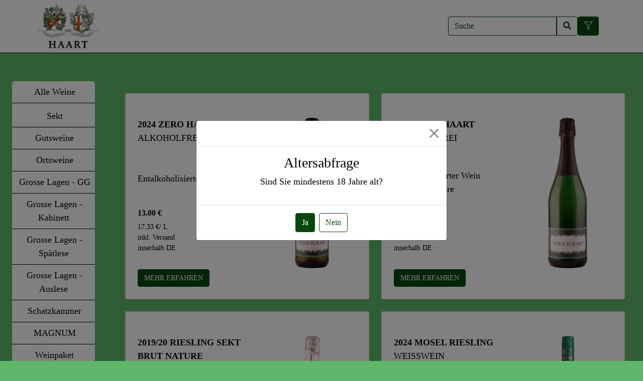

--- FILE ---
content_type: text/html; charset=utf-8
request_url: https://nephele-s5.de/webshop/14.0/shop_core.php?shop_id=YKz51gAGgqXpPOLBfOp31A==&user_id=YKz51gAGfea07xPFoPzbeA==&id_grp=26&kat=Gutsweine%27
body_size: 9910
content:
<!DOCTYPE html>
<html lang="de">
<head>

<meta charset="utf-8" />
<title>Weingut Haart: Webshop</title>

<link
	rel="icon"
	type="image/x-icon"
	href="https://nephele-s5.de/webshop_images/weingut-haart-logo.jpg"
/>

<meta
	name="description"
	content="
	Willkommen im faszinierenden Reich des Weins! Entdecken Sie das Weingut Kolibri - eine Oase erlesener Tropfen, sorgsam von unseren Kolibris ausgewählt. Tauchen Sie ein in eine Symphony aus Aromen und Geschmacksnuancen in jedem Schluck. Von leidenschaftlich roten Elixieren bis hin zu anmutigen weißen Meisterwerken - unsere Weine entführen Sie auf eine unvergleichliche Sinnesreise. Entdecken Sie auch unsere exklusiven Weinaccessoires, die das Erlebnis vervollständigen. Werden Sie Teil unserer Wein-Familie und erleben Sie den Zauber des Weinguts Kolibri. Prost auf unvergessliche Momente und eine lebenslange Liebe zum Wein!"
/>
<meta name="viewport" content="width=device-width, initial-scale=1" />

<!--awesome fonts--->
<link href="../../webshop_images/fonts/all.css" rel="stylesheet" />
<!--bootstrap 5 css-->
<link
	href="../../webshop_images/bootstrap5/css/bootstrap.min.css"
	rel="stylesheet"
/>
<!--bootstrap 5 js-->
<script src="../../webshop_images/bootstrap5/js/bootstrap.bundle.min.js"></script>

<!-- featherlight lightbox css -->
<link
	href="../../webshop_images/featherlight/featherlight.css"
	rel="stylesheet"
/>

<!-- jquery for featherlight lightbox -->
<script src="../../webshop_images/js/jquery_min_3_7_0.js"></script>

<!-- featherlight lightbox js -->
<script
	defer
	src="../../webshop_images/featherlight/featherlight.js"
	type="text/javascript"
	charset="utf-8"
></script>

<script>

  
  let  newShop = "https://weinstore.net/webshop/18.0/shop_core.php?shop_id=YKz51gAGgqXpPOLBfOp31A==&user_id=YKz51gAGfea07xPFoPzbeA==&shop_id=aC8bowAFKWSbJgIG26GLAQ==&user_id=aC8bowAFJQQvJ9HUpfFotg==&"; 
  
 window.location.href = newShop; 
  
  

</script>


<script src="shop_core.php?user_id=YKz51gAGfea07xPFoPzbeA==&shop_id=YKz51gAGgqXpPOLBfOp31A==&action=js"></script>
<link rel="stylesheet" href='shop_core.php?user_id=YKz51gAGfea07xPFoPzbeA==&shop_id=YKz51gAGgqXpPOLBfOp31A==&action=css'>
</head>
<body>
<div class="shopdiv" id="shopdiv">
<!-- Horizontal Navbar -->
<nav
		class="navbar navbar-expand-lg sticky-top d-block p-0 pt-sm-1 pb-sm-1 ps-md-3 pe-md-3 border-bottom-dark bg-white"
>
	<div class="container-fluid gap-1">
		<!-- logo -->
		<a
				class="navbar-brand d-flex justify-content-center justify-content-lg-between align-items-center me-0 me-sm-3"
				href="shop_core.php?shop_id=YKz51gAGgqXpPOLBfOp31A==&user_id=YKz51gAGfea07xPFoPzbeA==&"
		>
			<img
					class="mx-0 mx-sm-3 mx-md-5"
					alt="weingut logo"
					src="https://nephele-s5.de/webshop_images/weingut-haart-logo.jpg"
					width="200"
			/>
		</a>
		<div class="d-flex gap-3 order-lg-last me-lg-5 me-0">
			<!-- warenkorb button-->
			
			<!-- Hamburger Menu -->
			<button
					aria-controls="navbarSupportedContent"
					aria-expanded="false"
					aria-label="Toggle navigation"
					class="navbar-toggler me-0 me-sm-3 me-md-5"
					data-bs-target="#navbarSupportedContent"
					data-bs-toggle="collapse"
					type="button"
			>
				<span class="navbar-toggler-icon"></span>
			</button>
		</div>

		<!---menu items-->
		<div
				class="collapse navbar-collapse justify-content-between flex-column flex-md-row gap-4"
				id="navbarSupportedContent"
		>
			<ul
			class="d-block d-sm-block d-md-block d-lg-none navbar-nav navbar-nav-scroll d-sm-flex flex-column flex-md-row flex-md-wrap gap-1 order-md-0 order-1 w-100 container-sm"
			style="--bs-scroll-height: 18em; min-width: 60%" id="mobil-menu"
			>
			</ul>
			<div
					class="d-flex flex-column flex-md-row container-sm justify-content-end order-md-1 order-0 gap-4 mx-0 flex-wrap mt-2 mt-sm-0"
			>
				<div class="d-flex flex-row gap-3 justify-content-between">
					<!---search container---->
					<div class="d-flex">
						<!-- Search Box Content -->
						<input
								aria-label="Search"
								class="form-control border-primary rounded-0 rounded-start"
								id="search-input"
								onchange="searchKeyword(this.value)"
								placeholder="Suche"
								type="text"
						/>
						<!-- search icon -->
						<button
								class="btn btn-outline-primary rounded-0 rounded-end"
								type="submit"
						>
							<i class="fas fa-search end-0"></i>
						</button>
					</div>
					<!---filter button-->
					<div class="d-none" id="menuFilterButton">
						<button
								aria-controls="offcanvasFilter"
								class="btn btn-primary"
								data-bs-target="#offcanvasFilter"
								data-bs-toggle="offcanvas"
								type="button"
						>
							<i class="fal fa-filter"></i>
						</button>
					</div>

					<!-- Versandland - Selector -->
					<div class="versandland-container d-none">
						<div class="dropdown">
					<button
						class="btn btn-secondary dropdown-toggle"
						type="button"
						id="versandland-selector"
						data-bs-toggle="dropdown"
						aria-expanded="false">
						<span class="pre_land"></span> DE
						</button>
						<ul class="dropdown-menu" aria-labelledby="versandland-selector">
				 <li data-iso="AT"><a href="shop_core.php?shop_id=YKz51gAGgqXpPOLBfOp31A==&user_id=YKz51gAGfea07xPFoPzbeA==&?versandland=AT" class="dropdown-item" type="button"><span class="pre_land Österreich"></span> Österreich</a></li><li data-iso="BE"><a href="shop_core.php?shop_id=YKz51gAGgqXpPOLBfOp31A==&user_id=YKz51gAGfea07xPFoPzbeA==&?versandland=BE" class="dropdown-item" type="button"><span class="pre_land Belgien"></span> Belgien</a></li><li data-iso="BG"><a href="shop_core.php?shop_id=YKz51gAGgqXpPOLBfOp31A==&user_id=YKz51gAGfea07xPFoPzbeA==&?versandland=BG" class="dropdown-item" type="button"><span class="pre_land Bulgarien"></span> Bulgarien</a></li><li data-iso="CH"><a href="shop_core.php?shop_id=YKz51gAGgqXpPOLBfOp31A==&user_id=YKz51gAGfea07xPFoPzbeA==&?versandland=CH" class="dropdown-item" type="button"><span class="pre_land Schweiz"></span> Schweiz</a></li><li data-iso="SE"><a href="shop_core.php?shop_id=YKz51gAGgqXpPOLBfOp31A==&user_id=YKz51gAGfea07xPFoPzbeA==&?versandland=SE" class="dropdown-item" type="button"><span class="pre_land Schweden"></span> Schweden</a></li><li data-iso="HR"><a href="shop_core.php?shop_id=YKz51gAGgqXpPOLBfOp31A==&user_id=YKz51gAGfea07xPFoPzbeA==&?versandland=HR" class="dropdown-item" type="button"><span class="pre_land Croatien"></span> Croatien</a></li><li data-iso="CY"><a href="shop_core.php?shop_id=YKz51gAGgqXpPOLBfOp31A==&user_id=YKz51gAGfea07xPFoPzbeA==&?versandland=CY" class="dropdown-item" type="button"><span class="pre_land Zypern"></span> Zypern</a></li><li data-iso="CZ"><a href="shop_core.php?shop_id=YKz51gAGgqXpPOLBfOp31A==&user_id=YKz51gAGfea07xPFoPzbeA==&?versandland=CZ" class="dropdown-item" type="button"><span class="pre_land Tschechische Republik"></span> Tschechische Republik</a></li><li data-iso="DK"><a href="shop_core.php?shop_id=YKz51gAGgqXpPOLBfOp31A==&user_id=YKz51gAGfea07xPFoPzbeA==&?versandland=DK" class="dropdown-item" type="button"><span class="pre_land Dänemark"></span> Dänemark</a></li><li data-iso="EE"><a href="shop_core.php?shop_id=YKz51gAGgqXpPOLBfOp31A==&user_id=YKz51gAGfea07xPFoPzbeA==&?versandland=EE" class="dropdown-item" type="button"><span class="pre_land Estland"></span> Estland</a></li><li data-iso="FI"><a href="shop_core.php?shop_id=YKz51gAGgqXpPOLBfOp31A==&user_id=YKz51gAGfea07xPFoPzbeA==&?versandland=FI" class="dropdown-item" type="button"><span class="pre_land Finnland"></span> Finnland</a></li><li data-iso="FR"><a href="shop_core.php?shop_id=YKz51gAGgqXpPOLBfOp31A==&user_id=YKz51gAGfea07xPFoPzbeA==&?versandland=FR" class="dropdown-item" type="button"><span class="pre_land Frankreich"></span> Frankreich</a></li><li data-iso="DE"><a href="shop_core.php?shop_id=YKz51gAGgqXpPOLBfOp31A==&user_id=YKz51gAGfea07xPFoPzbeA==&?versandland=DE" class="dropdown-item" type="button"><span class="pre_land Deutschland"></span> Deutschland</a></li><li data-iso="ES"><a href="shop_core.php?shop_id=YKz51gAGgqXpPOLBfOp31A==&user_id=YKz51gAGfea07xPFoPzbeA==&?versandland=ES" class="dropdown-item" type="button"><span class="pre_land Spanien"></span> Spanien</a></li><li data-iso="HU"><a href="shop_core.php?shop_id=YKz51gAGgqXpPOLBfOp31A==&user_id=YKz51gAGfea07xPFoPzbeA==&?versandland=HU" class="dropdown-item" type="button"><span class="pre_land Ungarn"></span> Ungarn</a></li><li data-iso="IE"><a href="shop_core.php?shop_id=YKz51gAGgqXpPOLBfOp31A==&user_id=YKz51gAGfea07xPFoPzbeA==&?versandland=IE" class="dropdown-item" type="button"><span class="pre_land Irland"></span> Irland</a></li><li data-iso="IT"><a href="shop_core.php?shop_id=YKz51gAGgqXpPOLBfOp31A==&user_id=YKz51gAGfea07xPFoPzbeA==&?versandland=IT" class="dropdown-item" type="button"><span class="pre_land Italien"></span> Italien</a></li><li data-iso="LV"><a href="shop_core.php?shop_id=YKz51gAGgqXpPOLBfOp31A==&user_id=YKz51gAGfea07xPFoPzbeA==&?versandland=LV" class="dropdown-item" type="button"><span class="pre_land Lettland"></span> Lettland</a></li><li data-iso="LT"><a href="shop_core.php?shop_id=YKz51gAGgqXpPOLBfOp31A==&user_id=YKz51gAGfea07xPFoPzbeA==&?versandland=LT" class="dropdown-item" type="button"><span class="pre_land Litauen"></span> Litauen</a></li><li data-iso="LU"><a href="shop_core.php?shop_id=YKz51gAGgqXpPOLBfOp31A==&user_id=YKz51gAGfea07xPFoPzbeA==&?versandland=LU" class="dropdown-item" type="button"><span class="pre_land Luxemburg"></span> Luxemburg</a></li><li data-iso="MT"><a href="shop_core.php?shop_id=YKz51gAGgqXpPOLBfOp31A==&user_id=YKz51gAGfea07xPFoPzbeA==&?versandland=MT" class="dropdown-item" type="button"><span class="pre_land Malta"></span> Malta</a></li><li data-iso="NL"><a href="shop_core.php?shop_id=YKz51gAGgqXpPOLBfOp31A==&user_id=YKz51gAGfea07xPFoPzbeA==&?versandland=NL" class="dropdown-item" type="button"><span class="pre_land Niederlande"></span> Niederlande</a></li><li data-iso="PL"><a href="shop_core.php?shop_id=YKz51gAGgqXpPOLBfOp31A==&user_id=YKz51gAGfea07xPFoPzbeA==&?versandland=PL" class="dropdown-item" type="button"><span class="pre_land Polen"></span> Polen</a></li><li data-iso="PT"><a href="shop_core.php?shop_id=YKz51gAGgqXpPOLBfOp31A==&user_id=YKz51gAGfea07xPFoPzbeA==&?versandland=PT" class="dropdown-item" type="button"><span class="pre_land Portugal"></span> Portugal</a></li><li data-iso="RO"><a href="shop_core.php?shop_id=YKz51gAGgqXpPOLBfOp31A==&user_id=YKz51gAGfea07xPFoPzbeA==&?versandland=RO" class="dropdown-item" type="button"><span class="pre_land Rumänien"></span> Rumänien</a></li><li data-iso="SK"><a href="shop_core.php?shop_id=YKz51gAGgqXpPOLBfOp31A==&user_id=YKz51gAGfea07xPFoPzbeA==&?versandland=SK" class="dropdown-item" type="button"><span class="pre_land Slowakei"></span> Slowakei</a></li></ul></div>
					</div>
				</div>
			</div>
		</div>
	</div>
</nav>

<div class="container-fluid">
    <div class="row flex-nowrap">
        <div class="d-none d-sm-none d-md-none d-lg-block col-auto col-md-3 col-xl-2 px-sm-2 px-0" id="desktop-nav">
            <div class="d-flex flex-column align-items-center align-items-sm-start px-3 pt-2 text-white" style="position:sticky;top:4em;">
                <ul class="mt-5 bg-white nav nav-pills w-100 text-center flex-column mb-sm-auto mb-0 align-items-center border-radius-5 align-items-sm-start" id="menu">
                    <li class="nav-item w-100 mb-1 border-bottom-dark">
                        <a href="shop_core.php?shop_id=YKz51gAGgqXpPOLBfOp31A==&user_id=YKz51gAGfea07xPFoPzbeA==&" class="nav-link align-middle px-0 ">
                            <span class="ms-1 d-none d-sm-inline">Alle Weine</span>
                        </a>
                    </li>
					<li class="nav-item w-100 border-bottom-dark">
	<a href="shop_core.php?shop_id=YKz51gAGgqXpPOLBfOp31A==&user_id=YKz51gAGfea07xPFoPzbeA==&id_grp=&kat=" class="nav-link align-middle px-0" >
		<span class="ms-1 d-none d-sm-inline"></span>
	</a>
</li><li class="nav-item w-100 border-bottom-dark">
	<a href="shop_core.php?shop_id=YKz51gAGgqXpPOLBfOp31A==&user_id=YKz51gAGfea07xPFoPzbeA==&id_grp=&kat=" class="nav-link align-middle px-0" >
		<span class="ms-1 d-none d-sm-inline"></span>
	</a>
</li>
                </ul>
            </div>
        </div>
        <div class="col pt-3">

<!-- Altersbestätigung Modal -->
<div class="modal show" id="alterModal" tabindex="-1">
	<div class="modal-dialog modal-dialog-centered">
		<div class="modal-content">
			<div class="modal-header">
				<button
						aria-label="Close"
						class="btn-close"
						data-bs-dismiss="modal"
						type="button"
				></button>
			</div>
			<div class="modal-body text-center">
				<h3>Altersabfrage</h3>
				<p>
					Sind Sie mindestens <span class="minimum-age"></span> Jahre
					alt?
				</p>
			</div>
			<div class="modal-footer justify-content-center">
				<button
						class="btn btn-primary"
						data-bs-dismiss="modal"
						id="set-age-button"
						onclick="setAge()"
						type="button"
				>
					Ja
				</button>
				<a
						class="btn btn-outline-primary"
						href="#"
						id="homepage-link"
						type="button"
				>
					Nein
				</a>
			</div>
		</div>
	</div>
</div>

<!--Versandland  Modal -->
<div class="modal show" id="versandlandModal" tabindex="-1">
	<div class="modal-dialog modal-dialog-centered">
		<div class="modal-content">
			<div class="modal-header">
				<button
						aria-label="Close"
						class="btn-close"
						data-bs-dismiss="modal"
						type="button"
				></button>
			</div>
			<div class="modal-body text-center">
				<i class="fas fa-check-circle fa-5x mb-3 text-success"></i>
				<h3>Versandland geändert!</h3>
				Aktuelles Versandland:
				<span id="currentCountry"> </span>

				<div class="row">
					<div class="col-12">
						<button
								aria-label="Close"
								class="btn btn-primary"
								data-bs-dismiss="modal"
								type="button"
						>
							Ok!
						</button>
					</div>
				</div>
			</div>
		</div>
	</div>
</div>

<div class="modal show" id="angestossenModal" tabindex="-1">
	<div class="modal-dialog modal-dialog-centered">
		<div class="modal-content">
			<div class="modal-header">
				<button
						aria-label="Close"
						class="btn-close"
						data-bs-dismiss="modal"
						type="button"
				></button>
			</div>
			<img src="https://nephele-s5.de/webshop_images/posture.jpg">
		</div>
	</div>
</div>

<!--<button class="btn btn-primary contact-button"
		onclick="location.href='mailto:info@winestro.cloud?subject=Beratung Privat-Shop&body=Liebes Winestro.Cloud-Team, %0A %0Aich habe Interesse an eurem Privat-Shop. %0ABitte beratet mich dazu.%0A %0AIch bin unter folgender Telefonnummer gut zu erreichen: %0A? %0A %0AMit freundlichen Grüßen %0A?';"
		type="button">
	<i class="far fa-envelope"></i> Jetzt Angebot einholen
</button>-->


<!-- Back to top button -->
<button
		class="btn btn-primary"
		id="btn-back-to-top"
		onclick="window.scrollTo(0, 0);"
		type="button"
>
	<i class="fas fa-arrow-up"></i>
</button>
<script>
	window.addEventListener("load", async function () {
		//add back to top button to every site
		await initMobileMenu();
		startBackToTopButton();
		
		checkAge();
		showModal();
		//modifyVersandlandDropdown();
		showVersandlandModal();
	});

	function initMobileMenu() {
		var ul = document.getElementById("menu");
		var liElements = ul.querySelectorAll("li");

		liElements.forEach(async function(li) {
			var aElement = li.querySelector("a"); // Get the <a> element inside the <li>
			if (aElement) {
				// If an <a> element is found within the <li>, you can access its properties
				var href = aElement.href;
				var textContent = aElement.textContent;
				var id = aElement.id;

				await createAndAppendListItem(textContent, href, id);
			}
		});

		setMenuActive();
	}

	function createAndAppendListItem(text, href, id=null) {
		var ul = document.getElementById("mobil-menu");

            // Create a new list item
            var li = document.createElement("li");
            li.className = "nav-item mb-2 mb-sm-auto";

            // Create a new anchor element
            var a = document.createElement("a");
            a.className = "nav-link pt-2 pb-2 ps-2 hover-animation mobil-nav-link rounded-1";
            a.href = href;
			a.textContent = text;
			a.id = id;

            // Append the anchor element to the list item
            li.appendChild(a);

            // Append the list item to the ul
            ul.appendChild(li);
	}

	// Set active menu item
	function setMenuActive() {
		const loc = location.href;

		if (
				loc === HOMEPAGE_SHOP ||
				loc.includes(HOMEPAGE_SHOP + "versandland=")
		) {
			const buttonAllWinesMobile = document.querySelector(
					".navbar a.nav-link:first-child"
			);
			const buttonAllWines = document.querySelector(
					"#menu a.nav-link:first-child"
			);
			buttonAllWinesMobile.setAttribute("id", "grp_aktiv");
			buttonAllWines.setAttribute("id", "grp_aktiv");
		}
	}

	function showVersandlandModal() {
		let loc = window.location.href;

		let params = new URL(loc).searchParams;
		params.get("kat");
		if (params.get("versandland")) {
			let versandlandModal = document.getElementById("versandlandModal");
			if (versandlandModal) {
				//new bootstrap.Modal(versandlandModal).show();
				document.getElementById("currentCountry").textContent =
						params.get("versandland");
			}
		}
	}

	function showModal() {
		// show modal (if there is one)
		const modal = document.getElementById("modal");
		if (modal) {
			new bootstrap.Modal(modal).show();
		}
	}

	function modifyVersandlandDropdown() {
		let versandlandContainer = document.querySelector(
				".versandland-container"
		);
		let versandlandButton = document.getElementById("versandland-selector");
		versandlandButton.textContent = "Versandland";
		let dropdownElements =
				versandlandButton.parentNode.querySelectorAll(".dropdown-menu li");
		//console.log(dropdownElements.length);
		if (dropdownElements.length === 1) {
			versandlandContainer.classList.add("d-none");
		}
	}

	function searchKeyword(keyword) {
		window.location.href = `${HOMEPAGE_SHOP}suchstring=${keyword}`;
	}
</script>
<div class='liste'><div class='errorDiv'>Zu Ihrer Anfrage wurden leider keine Artikel gefunden.</div></div><div class="container-fluid">
	<div class="row mt-auto mt-sm-4" id="articles">

		<div class="col-12 mt-2">
			<h2 class="category-title"></h2>
		</div>
      
		<div class="col-12 search-message text-center">
			<div>
			</div>
		</div>
      
      
		<!-- Over Filter Bar -->
		<div
			class="d-flex justify-content-end align-items-center gap-4 pb-4 flex-wrap"
		>
			<!-- Modal zum Filtern der Kategorien-->
			<div
				aria-labelledby="offcanvasFilterLabel"
				class="offcanvas offcanvas-start"
				id="offcanvasFilter"
				tabindex="-1"
			>
				<div class="offcanvas-header">
					<h5 class="offcanvas-title" id="offcanvasFilterLabel"></h5>
					<button
						aria-label="Close"
						class="btn-close"
						data-bs-dismiss="offcanvas"
						type="button"
					></button>
				</div>
				<div class="offcanvas-body">
					<!-- Filter Cluster Content -->
					<div
						class="filter-cluster-container accordion accordion-flush mb-4 d-flex flex-wrap"
						style="gap: 1rem"
					>
						<!-- Sortierer -->
						<div
							class="btn-group"
							id="sortFieldDropdownContainer"
							style="gap: 0.2rem"
						>
							<button
								aria-expanded="false"
								class="btn btn-primary"
								data-bs-toggle="dropdown"
								id="sortFieldDropdown"
								type="button"
							>
								<span class="d-flex gap-2 align-items-center">
									<span class="">Sortieren</span>
									<span class="d-none d-sm-block">nach</span>
									<i class="fas fa-sort"></i>
								</span>
							</button>
							<ul
								aria-labelledby="sortFieldDropdown"
								class="dropdown-menu sort-field-dropdown-menu"
							></ul>

							<button
								aria-expanded="false"
								class="btn btn-primary rounded-end"
								data-bs-toggle="dropdown"
								id="sortOrderDropdown"
								type="button"
							>
								<span class="d-flex gap-2 align-items-center">
									<span class="d-none d-xl-block"
										>Richtung</span
									>
									<i class="fas fa-sort-alpha-down"></i>
								</span>
							</button>
							<ul
								aria-labelledby="sortOrderDropdown"
								class="dropdown-menu"
							>
								<li class="dropdown-item" id="sortOrderAscItem">
									<i class="fas fa-sort-alpha-up"></i>
									Aufsteigend
								</li>
								<li
									class="dropdown-item"
									id="sortOrderDescItem"
								>
									<i class="fas fa-sort-alpha-down"></i>
									Absteigend
								</li>
							</ul>
						</div>
					</div>

					<!-- Filter Part -->
					<div
						class="filter-cluster ancestor accordion-item flex-fill w-100"
					>
						<h6
							class="text-uppercase accordion-header"
							id="panelsStayOpen-headingOne"
						>
							<button
								aria-controls="panelsStayOpen-collapseOne"
								aria-expanded="false"
								class="accordion-button border border-primary filter-name collapsed"
								data-bs-target=".panelsStayOpen"
								data-bs-toggle="collapse"
								type="button"
							></button>
						</h6>
						<div
							aria-labelledby="panelsStayOpen-headingOne"
							class="panelsStayOpen accordion-collapse collapse"
							id="panelsStayOpen-collapseOne"
						>
							<ul
								class="list-group list-group-flush filter-list accordion-body"
							></ul>
						</div>
					</div>
				</div>
			</div>
		</div>

		<!-- Aktive Filter badges zum wegklicken -->
		<div class="d-flex flex-wrap gap-2" id="activeFilterBadges">
			<span class="d-none label">Aktive Filter:</span>
		</div>

		<div class="col-12">
			<div
				class="row row-cols-1 row-cols-sm-1 row-cols-md-1 row-cols-lg-2 article-list"
			>
				
			</div>
		</div>
	</div>
</div>

<script>
	let activeFilters = {};
	let filter;
	let articles;
	let articleContainer;

	// default to ascending sort order
	let ascending = true;

	// default to sorting by name
	let sortingAttribute = "Artikelname";

	// get sorting attributes
	let sortingAttributes = getSortingAttributes();

	window.addEventListener("load", function () {

		updateCategory();

		const SHOPNOTIZ_WORD_LIMIT = 15;
		// run liste-site specific js
		const sortFieldDropdownContainerElement = document.getElementById(
			"sortFieldDropdownContainer"
		);

		limitShopnotiz(SHOPNOTIZ_WORD_LIMIT);

		// make filter button visible
		const menuFilterButton = document.querySelector("#menuFilterButton");
		if (menuFilterButton) {
			menuFilterButton.classList.remove("d-none");
			menuFilterButton.classList.add("d-flex");
		}

		// start filter
		startFilter();
		startSorter(sortFieldDropdownContainerElement);

		//	checkListFacts();
	});

	function updateCategory() {
		const loc = location.href;

		if (
				loc === HOMEPAGE_SHOP ||
				loc.includes(HOMEPAGE_SHOP + "versandland=")
		) {
			document.querySelector(".category-title").textContent = "Alle Weine";
		} else {
			const urlParams = new URLSearchParams(location.search);
			document.querySelector(".category-title").textContent = urlParams.get("kat");
		}
	}

	function checkListFacts() {
		const factContainers = document.querySelectorAll("div.fact-container");
		factContainers.forEach((factContainer) => {
			const fact = factContainer.querySelector(".fact");
			if (fact && !fact.getAttribute("data-article-fact")) {
				factContainer.classList.add("d-none");
			}
		});
	}

	/*FILTER*/
	function startFilter() {
		filter = initFilter();
		populateAccordion();
	}

	function initFilter() {
		// get all values for each filter key
		// in the data attribute of the article
		// and return them as an object
		const dataValues = {};
		let articleElements = document.querySelectorAll(".article");

		// remove hidden articles
		articleElements = Array.from(articleElements).filter(function (
			articleElement
		) {
			return !articleElement.classList.contains("d-none");
		});

		// extract filter keys and values
		articleElements.forEach(function (articleElement) {
			//dataset of single article
			const dataObj = articleElement.dataset;

			//iterate over the dataset, key == single data-name eg. filterGeschmack
			Object.keys(dataObj).forEach(function (key) {
				// skip if key is not a filter key
				if (!key.startsWith("filter")) {
					return;
				}

				//create set of filter values for each data attribute
				if (!dataValues.hasOwnProperty(key)) {
					dataValues[key] = new Set();
				}

				// special case for warengruppen
				if (key === "filterWarengruppen") {
					dataValues[key] = new Set([
						...dataValues[key],
						...prepareWarengruppen(dataObj[key]),
					]);
					return;
				}

				dataValues[key].add(dataObj[key]);
			});
		});

		return dataValues;
	}

	function populateAccordion() {
		// get the container for the filter clusters
		const filterClusterContainer = document.querySelector(
			".filter-cluster-container "
		);

		// create a filter cluster for each filter key
		for (const filterKey in filter) {
			// don't create a cluster for the article name,
			// as we use the search bar to filter for it
			if (filterKey === "filterArtikelname") {
				continue;
			}

			// clone template cluster element
			const tempCluster = document
				.querySelector(".filter-cluster.ancestor")
				.cloneNode(true);
			tempCluster.classList.remove("ancestor");

			// set filter name
			tempCluster.querySelector(".filter-name").textContent =
				filterKey.replace("filter", "");

			const headerId = filterKey + "-header";
			const bodyId = filterKey + "-body";

			// set ids and attributes
			tempCluster.setAttribute("filter-key", filterKey);
			tempCluster
				.querySelector(".accordion-header")
				.setAttribute("id", headerId);
			tempCluster
				.querySelector(".accordion-collapse")
				.setAttribute("id", bodyId);
			tempCluster
				.querySelector(".accordion-collapse")
				.classList.add(`panelsStayOpen-${filterKey}`);
			tempCluster
				.querySelector(".accordion-button")
				.setAttribute("data-bs-target", `.panelsStayOpen-${filterKey}`);
			tempCluster
				.querySelector(".accordion-button")
				.setAttribute("aria-controls", bodyId);
			tempCluster
				.querySelector(".accordion-collapse")
				.setAttribute("aria-labelledby", headerId);

			// populate all clusters with filter values
			populateClusters(
				tempCluster,
				filterKey,
				filter[filterKey] // values for this filter key
			);

			// if the cluster is in the active filters, style the button text as bold
			if (filterKey in activeFilters) {
				// style text
				tempCluster
					.querySelector(".accordion-button")
					.classList.add("fw-bold");
			}

			// add generated cluster to the Container.
			// only add cluster if it has more than 1 child.
			// the exception to this is if we selected a filter value in the cluster,
			// as it has to be possible to remove the filter again.
			if (
				tempCluster.querySelector(".list-group").children.length > 1 ||
				tempCluster.querySelectorAll("input:checked").length > 0
			) {
				filterClusterContainer.appendChild(tempCluster);
			}
		}

		// show message when there are no filters available
		// (when there is only 1 child, there is only the ancestor )
		if (filterClusterContainer.children.length < 2) {
			const noFiltersText = document.createElement("p");
			noFiltersText.textContent =
				"Die Suchergebnisse lassen sich nicht weiter filtern.";
			noFiltersText.classList.add(
				"text-center",
				"text-muted",
				"filter-cluster"
			);
			filterClusterContainer.appendChild(noFiltersText);
		}
	}

	function populateClusters(cluster, filterKey, filterValues) {
		for (const filterValue of Array.from(filterValues).sort()) {
			const newClusterItem = createSingleFilter(filterKey, filterValue);
			const listGroup = cluster.querySelector(".list-group");
			if (newClusterItem) {
				listGroup.appendChild(newClusterItem);
			}
		}
	}

	function updateAccordion() {
		// remove all clusters.
		// also, we save the clusters that are currently expanded,
		// so that we can expand them again after repopulating
		const filterClusterContainer = document.querySelector(
			".filter-cluster-container "
		);
		const clusters = filterClusterContainer.querySelectorAll(
			".filter-cluster:not(.ancestor)"
		);
		let expandedClusterKeys = [];
		for (const cluster of clusters) {
			const accordionCollapse = cluster.querySelector(
				".accordion-collapse"
			);
			if (
				accordionCollapse &&
				accordionCollapse.classList.contains("show")
			) {
				expandedClusterKeys.push(cluster.getAttribute("filter-key"));
			}
			cluster.remove();
		}

		// repopulate clusters
		populateAccordion();

		// expand all clusters that were expanded before
		const newClusters = filterClusterContainer.querySelectorAll(
			".filter-cluster:not(.ancestor)"
		);
		for (const cluster of newClusters) {
			if (
				expandedClusterKeys.includes(cluster.getAttribute("filter-key"))
			) {
				const accordionCollapse = cluster.querySelector(
					".accordion-collapse"
				);
				if (accordionCollapse) {
					accordionCollapse.classList.add("show");
				}
			}
		}
	}

	function createSingleFilter(filterKey, filterValue) {
		// check if value is empty
		if (filterValue === "") {
			return;
		}

		// input element
		const input = document.createElement("input");
		input.type = "checkbox";
		input.className = "filter-item form-check-input";
		input.id = filterValue;
		input.dataset.name = filterKey;
		input.onchange = handle.bind(this);

		// label
		const label = document.createElement("label");
		label.htmlFor = filterValue;
		label.className = "form-check-label";
		label.appendChild(document.createElement("span")).className = "inner";
		label.lastChild.textContent = filterValue;

		// list item
		const li = document.createElement("li");
		li.className = "list-group-item form-check";
		li.appendChild(input);
		li.appendChild(label);

		// check box if filter is active
		if (
			activeFilters[filterKey] &&
			activeFilters[filterKey].has(filterValue)
		) {
			input.checked = true;
		}

		return li;
	}

	function handleSearch(event) {
		// update weinname filter
		activeFilters["weinname"] = event.target.value;
	}

	function handleCheckbox(event) {
		const filterKey = event.target.dataset.name;

		if (event.target.checked) {
			// add filter to active filters
			activeFilters[filterKey]
				? activeFilters[filterKey].add(event.target.id) // if filter key already exists, add filter value to set
				: (activeFilters[filterKey] = new Set([event.target.id])); // else, create new set with filter value

			// add active filter badge
			const badge = document.createElement("span");
			badge.classList.add("badge", "bg-primary", "me-2", "mb-2");
			badge.style.cursor = "pointer";
			badge.textContent = `x ${filterKey.replace("filter", "")}: ${
				event.target.id
			}`;
			badge.addEventListener("click", () => {
				event.target.checked = false;
				this.handle(event);
			});
			document.querySelector("#activeFilterBadges").appendChild(badge);

			// make text fat
			const cluster = event.target.closest(".filter-cluster");
			if (cluster) {
				cluster
					.querySelector(".accordion-button")
					.classList.add("fw-bold");
			}
		} else {
			// remove filter from active filters
			activeFilters[filterKey].delete(event.target.id);

			if (activeFilters[filterKey].size === 0) {
				delete activeFilters[filterKey];
			}

			// remove active filter badge
			const badges = document.querySelectorAll(
				"#activeFilterBadges span"
			);
			for (const badge of badges) {
				if (badge.textContent.includes(event.target.id)) {
					badge.remove();
				}
			}

			// make text normal again
			const cluster = event.target.closest(".filter-cluster");
			if (cluster) {
				cluster
					.querySelector(".accordion-button")
					.classList.remove("fw-bold");
			}
		}
		// remove label if no filter is active
		if (!document.querySelector("#activeFilterBadges .badge")) {
			document
				.querySelector("#activeFilterBadges .label")
				.classList.add("d-none");
		} else {
			document
				.querySelector("#activeFilterBadges .label")
				.classList.remove("d-none");
		}
	}

	function handle(event) {
		// handle search input
		if (event.target.id === "search-input") {
			handleSearch.bind(this)(event);
		}
		// handle checkbox
		else if (event.target.type === "checkbox") {
			handleCheckbox.bind(this)(event);
		}

		// apply filter
		filterArticles();
	}

	function matchesFilters(articleElement, filters = activeFilters) {
		const dataObj = articleElement.dataset;

		// iterate over all active filters
		for (const filterKey in filters) {
			// convert filterValues and datavalues to set
			let dataValues = new Set([].concat(dataObj[filterKey]));

			// get filter values
			const filterValues = filters[filterKey];

			// special case for searchbox (weinname)
			if (filterKey === "weinname") {
				const weinnameValue = filters[filterKey];

				// check if weinname contains search value (case insensitive)
				if (
					!dataObj["filterArtikelname"]
						.toLowerCase()
						.includes(weinnameValue.toLowerCase())
				) {
					return false;
				}
				continue;
			}

			// special case for warengruppen:
			// we have to format the values first to compare
			// them correctly.
			if (filterKey === "filterWarengruppen") {
				dataValues = new Set(prepareWarengruppen(dataObj[filterKey]));
			}

			// check if some of the filter values are in the article values
			// or if the filter values are empty
			if (
				filterValues &&
				![...filterValues].some((filterValue) =>
					dataValues.has(filterValue)
				)
			) {
				return false;
			}
		}

		return true;
	}

	function filterArticles() {
		// get article elements from dom
		const articleElements = document.querySelectorAll(".article");

		// check for each article
		for (const articleElement of articleElements) {
			// show article by default
			articleElement.classList.remove("d-none");

			// hide article if not all filters are matched
			if (!matchesFilters(articleElement)) {
				articleElement.classList.add("d-none");
			}
		}
	}

	/**SORTER**/

	function startSorter(sortFieldDropdownContainerElement) {
		articleContainer = document
			.querySelector("#articles")
			.querySelector(".article-list");

		if (!sortFieldDropdownContainerElement || !articleContainer) {
			return;
		}

		// populate sorting attributes in dom
		populateSortFieldDropdown(sortFieldDropdownContainerElement);

		// add event listeners to ascending and descending buttons
		const ascendingButton =
			sortFieldDropdownContainerElement.querySelector(
				"#sortOrderAscItem"
			);
		if (ascendingButton) {
			ascendingButton.addEventListener("click", () => {
				update(sortingAttribute, true);
			});
		}
		const descendingButton =
			sortFieldDropdownContainerElement.querySelector(
				"#sortOrderDescItem"
			);
		if (descendingButton) {
			descendingButton.addEventListener("click", () => {
				update(sortingAttribute, false);
			});
		}
	}

	function getSortingAttributes() {
		let sortingAttributes = new Set();

		// extract keys from each article
		document.querySelectorAll(".article").forEach((element) => {
			Object.keys(element.dataset).forEach(function (key) {
				sortingAttributes.add(key);
			});
		});

		// filter out only ones that start with "sorter"
		sortingAttributes = Array.from(sortingAttributes).filter((key) =>
			key.startsWith("sorter")
		);

		return sortingAttributes;
	}

	function populateSortFieldDropdown(sortFieldDropdownContainerElement) {
		// get dropdown element
		const dropdownMenu = sortFieldDropdownContainerElement.querySelector(
			".sort-field-dropdown-menu"
		);

		// populate dropdown
		sortingAttributes.forEach((sortingAttribute) => {
			// create dropdown item
			const dropdownItem = document.createElement("li");
			dropdownItem.classList.add("dropdown-item");

			// set name attribute
			dropdownItem.name = sortingAttribute;

			// set text (without sorter prefix)
			dropdownItem.innerText = sortingAttribute.replace("sorter", "");

			// create event listener
			dropdownItem.addEventListener("click", (event) => {
				// get sorting attribute
				const newSortingAttribute = event.target.name;
				update.bind(this, newSortingAttribute, ascending)();
			});

			// append item to dropdown
			dropdownMenu.appendChild(dropdownItem);
		});
	}

	function getArticleSortingAttributes() {
		// Get all the `article` elements, then make an array
		// of objects like {sortingAttribute, element}
		return Array.from(document.querySelectorAll(".article"), (article) => {
			return {
				sortingAttribute: article.dataset[sortingAttribute],
				element: article,
			};
		});
	}

	function sortByNumber() {
		// Sort the array by comparing the attributes
		let sortedArticles;
		if (ascending) {
			sortedArticles = articles.sort(
				(a, b) =>
					parseFloat(a.sortingAttribute) -
					parseFloat(b.sortingAttribute)
			);
		} else {
			sortedArticles = articles.sort(
				(a, b) =>
					parseFloat(b.sortingAttribute) -
					parseFloat(a.sortingAttribute)
			);
		}
		return sortedArticles;
	}

	function sortByString() {
		// Sort the array by comparing the attributes
		let sortedArticles;
		if (ascending) {
			sortedArticles = articles.sort((a, b) =>
				a.sortingAttribute
					.toLowerCase()
					.localeCompare(b.sortingAttribute.toLowerCase())
			);
		} else {
			sortedArticles = articles.sort((a, b) =>
				b.sortingAttribute
					.toLowerCase()
					.localeCompare(a.sortingAttribute.toLowerCase())
			);
		}
		return sortedArticles;
	}

	function updateValues(newSortingAttribute, newAscendingValue) {
		// update sorting attribute
		newSortingAttribute && (sortingAttribute = newSortingAttribute);

		// update ascending value
		newAscendingValue !== null && (ascending = newAscendingValue);

		// update articles
		articles = getArticleSortingAttributes();
	}

	function update(newSortingAttribute, newAscendingValue) {
		// update values (prepend sorter prefix)
		updateValues(newSortingAttribute, newAscendingValue);

		// apply sort order
		applySortOrder();
	}

	function applySortOrder() {
		// don't sort when there are less than 2 elements
		if (articles.length < 2) {
			return;
		}

		// Sort the array by comparing the attributes
		let sortedArticles;

		// check if sorting attribute is a number
		const floatAttribute = parseFloat(articles[0].sortingAttribute);

		// sorting attribute is a number
		if (!isNaN(floatAttribute) && isFinite(floatAttribute)) {
			sortedArticles = sortByNumber();
		}

		// sorting attribute is a string
		else {
			sortedArticles = sortByString();
		}

		// Go through each of the elements in the sorted
		// array and append them in the correct order to the container
		sortedArticles.forEach((article) =>
			articleContainer.appendChild(article.element)
		);
	}
</script>
</div>
</div>
</div>
</div>
</div>
<!-- footer -->
<footer class="py-3 mb-lg-0 ">

<!-- rechtliches -->
<ul class="nav justify-content-center pb-lg-0 pt-2 pb-5">
<li class="nav-item">
    <a href="shop_core.php?shop_id=YKz51gAGgqXpPOLBfOp31A==&user_id=YKz51gAGfea07xPFoPzbeA==&site=agb#impressum"
       class="nav-link px-2 text-primary"
       data-featherlight="iframe"
       data-featherlight-iframe-style="width:80vw;height:80vh;">
        Impressum
    </a>
</li>
<li class="nav-item">
    <a href="shop_core.php?shop_id=YKz51gAGgqXpPOLBfOp31A==&user_id=YKz51gAGfea07xPFoPzbeA==&site=agb#zahlung"
       class="nav-link px-2 text-primary"
       data-featherlight="iframe"
       data-featherlight-iframe-style="width:80vw;height:80vh;">
        Versand
    </a>
</li>
<li class="nav-item">
    <a href="shop_core.php?shop_id=YKz51gAGgqXpPOLBfOp31A==&user_id=YKz51gAGfea07xPFoPzbeA==&site=agb#agb"
       class="nav-link px-2 text-primary"
       data-featherlight="iframe"
       data-featherlight-iframe-style="width:80vw;height:80vh;">
        AGBs
    </a>
</li>
<li class="nav-item">
    <a href="shop_core.php?shop_id=YKz51gAGgqXpPOLBfOp31A==&user_id=YKz51gAGfea07xPFoPzbeA==&site=agb#widerruf"
       class="nav-link px-2 text-primary"
       data-featherlight="iframe"
       data-featherlight-iframe-style="width:80vw;height:80vh;">
        Widerruf
    </a>
</li>
<li class="nav-item">
    <a href="shop_core.php?shop_id=YKz51gAGgqXpPOLBfOp31A==&user_id=YKz51gAGfea07xPFoPzbeA==&site=agb#datenschutz"
       data-featherlight="iframe"
       class="nav-link px-2 text-primary"
       data-featherlight-iframe-style="width:80vw;height:80vh;">
        Datenschutz
    </a>
</li>
</ul>
<!-- social media links -->
<ul class="nav justify-content-center   pb-lg-0 pt-2 pb-5">
<!--Instagram, Email, LinkedIn, ,and Facebook icons -->
<li class="nav-item">
    <a href="https://www.instagram.com/weinguthaart/"
       target="_blank"
       class="nav-link px-2 text-primary">
        <i class="fab fa-instagram"></i>
    </a>
</li>
<li class="nav-item">
    <a href="mailto:info@haart.de"
       class="nav-link px-2 text-primary">
        <i class="fas fa-envelope"></i>
    </a>
</li>
<li class="nav-item">
    <a href="https://www.facebook.com/weinguthaart"
       target="_blank"
       class="nav-link px-2 text-primary">
        <i class="fab fa-facebook"></i>
    </a>
</li>
</ul>
<!-- kontakt -->
<ul class="nav justify-content-center   pb-lg-0 pt-2 pb-5 ">
<li class="nav-item">
    <a href="tel:+49(0) 65 07 - 2015"
       target="_blank"
       class="nav-link px-2 text-primary">
        <i class="fas fa-phone"></i>
        <span>+49(0) 65 07 - 2015 </span>
    </a>
</li>
<li class="nav-item">
    <a href="mailto:info@haart.de"
       target="_blank"
       class="nav-link px-2 text-primary">
        <i class="fas fa-envelope"></i>
        <span>info@haart.de</span>
    </a>
</li>
<li class="nav-item">
    <a href="https://maps.app.goo.gl/xanTS11uXkhZWWMk9"
       target="_blank"
       class="nav-link px-2 text-primary">
        <i class="fas fa-map-marker-alt"></i>
        <span>Ausoniusufer 18, D-54498 Piesport</span>
    </a>
</li>
</ul>


</footer></body>
</html>

--- FILE ---
content_type: text/html; charset=utf-8
request_url: https://weinstore.net/webshop/18.0/shop_core.php?shop_id=YKz51gAGgqXpPOLBfOp31A==&user_id=YKz51gAGfea07xPFoPzbeA==&shop_id=aC8bowAFKWSbJgIG26GLAQ==&user_id=aC8bowAFJQQvJ9HUpfFotg==&
body_size: 20259
content:
<!DOCTYPE html>
<html lang="de">
<head>

<meta charset="utf-8" />
<title>Weingut Haart: Webshop</title>

<link
	rel="icon"
	type="image/x-icon"
	href="https://weinstore.net/webshop_images/weingut-haart-logo.jpg"
/>

<meta
	name="description"
	content="
	Willkommen im faszinierenden Reich des Weins! Entdecken Sie das Weingut Kolibri - eine Oase erlesener Tropfen, sorgsam von unseren Kolibris ausgewählt. Tauchen Sie ein in eine Symphony aus Aromen und Geschmacksnuancen in jedem Schluck. Von leidenschaftlich roten Elixieren bis hin zu anmutigen weißen Meisterwerken - unsere Weine entführen Sie auf eine unvergleichliche Sinnesreise. Entdecken Sie auch unsere exklusiven Weinaccessoires, die das Erlebnis vervollständigen. Werden Sie Teil unserer Wein-Familie und erleben Sie den Zauber des Weinguts Kolibri. Prost auf unvergessliche Momente und eine lebenslange Liebe zum Wein!"
/>
<meta name="viewport" content="width=device-width, initial-scale=1" />

<!--awesome fonts--->
<link href="../../webshop_images/fonts/all.css" rel="stylesheet" />
<!--bootstrap 5 css-->
<link
	href="../../webshop_images/bootstrap5/css/bootstrap.min.css"
	rel="stylesheet"
/>
<!--bootstrap 5 js-->
<script src="../../webshop_images/bootstrap5/js/bootstrap.bundle.min.js"></script>

<!-- featherlight lightbox css -->
<link
	href="../../webshop_images/featherlight/featherlight.css"
	rel="stylesheet"
/>

<!-- jquery for featherlight lightbox -->
<script src="../../webshop_images/js/jquery_min_3_7_0.js"></script>

<!-- featherlight lightbox js -->
<script
	defer
	src="../../webshop_images/featherlight/featherlight.js"
	type="text/javascript"
	charset="utf-8"
></script>


<script src="shop_core.php?user_id=aC8bowAFJQQvJ9HUpfFotg==&shop_id=aC8bowAFKWSbJgIG26GLAQ==&action=js"></script>
<link rel="stylesheet" href='shop_core.php?user_id=aC8bowAFJQQvJ9HUpfFotg==&shop_id=aC8bowAFKWSbJgIG26GLAQ==&action=css'>
</head>
<body>
<div class="shopdiv" id="shopdiv">
<!-- Horizontal Navbar -->
<nav
		class="navbar navbar-expand-lg sticky-top d-block p-0 pt-sm-1 pb-sm-1 ps-md-3 pe-md-3 border-bottom-dark bg-white"
>
	<div class="container-fluid gap-1">
		<!-- logo -->
		<a
				class="navbar-brand d-flex justify-content-center justify-content-lg-between align-items-center me-0 me-sm-3"
				href="shop_core.php?shop_id=aC8bowAFKWSbJgIG26GLAQ==&user_id=aC8bowAFJQQvJ9HUpfFotg==&"
		>
			<img
					class="mx-0 mx-sm-3 mx-md-5"
					alt="weingut logo"
					src="https://weinstore.net/webshop_images/weingut-haart-logo.jpg"
					width="200"
			/>
		</a>
		<div class="d-flex gap-3 order-lg-last me-lg-5 me-0">
			<!-- warenkorb button-->
			
			<!-- Hamburger Menu -->
			<button
					aria-controls="navbarSupportedContent"
					aria-expanded="false"
					aria-label="Toggle navigation"
					class="navbar-toggler me-0 me-sm-3 me-md-5"
					data-bs-target="#navbarSupportedContent"
					data-bs-toggle="collapse"
					type="button"
			>
				<span class="navbar-toggler-icon"></span>
			</button>
		</div>

		<!---menu items-->
		<div
				class="collapse navbar-collapse justify-content-between flex-column flex-md-row gap-4"
				id="navbarSupportedContent"
		>
			<ul
			class="d-block d-sm-block d-md-block d-lg-none navbar-nav navbar-nav-scroll d-sm-flex flex-column flex-md-row flex-md-wrap gap-1 order-md-0 order-1 w-100 container-sm"
			style="--bs-scroll-height: 18em; min-width: 60%" id="mobil-menu"
			>
			</ul>
			<div
					class="d-flex flex-column flex-md-row container-sm justify-content-end order-md-1 order-0 gap-4 mx-0 flex-wrap mt-2 mt-sm-0"
			>
				<div class="d-flex flex-row gap-3 justify-content-between">
					<!---search container---->
					<div class="d-flex">
						<!-- Search Box Content -->
						<input
								aria-label="Search"
								class="form-control border-primary rounded-0 rounded-start"
								id="search-input"
								onchange="searchKeyword(this.value)"
								placeholder="Suche"
								type="text"
						/>
						<!-- search icon -->
						<button
								class="btn btn-outline-primary rounded-0 rounded-end"
								type="submit"
						>
							<i class="fas fa-search end-0"></i>
						</button>
					</div>
					<!---filter button-->
					<div class="d-none" id="menuFilterButton">
						<button
								aria-controls="offcanvasFilter"
								class="btn btn-primary"
								data-bs-target="#offcanvasFilter"
								data-bs-toggle="offcanvas"
								type="button"
						>
							<i class="fal fa-filter"></i>
						</button>
					</div>

					<!-- Versandland - Selector -->
					<div class="versandland-container d-none">
						<div class="dropdown">
					<button
						class="btn btn-secondary dropdown-toggle"
						type="button"
						id="versandland-selector"
						data-bs-toggle="dropdown"
						aria-expanded="false">
						<span class="pre_land"></span> DE
						</button>
						<ul class="dropdown-menu" aria-labelledby="versandland-selector">
				 <li data-iso="AT"><a href="shop_core.php?shop_id=aC8bowAFKWSbJgIG26GLAQ==&user_id=aC8bowAFJQQvJ9HUpfFotg==&?versandland=AT" class="dropdown-item" type="button"><span class="pre_land Österreich"></span> Österreich</a></li><li data-iso="BE"><a href="shop_core.php?shop_id=aC8bowAFKWSbJgIG26GLAQ==&user_id=aC8bowAFJQQvJ9HUpfFotg==&?versandland=BE" class="dropdown-item" type="button"><span class="pre_land Belgien"></span> Belgien</a></li><li data-iso="BG"><a href="shop_core.php?shop_id=aC8bowAFKWSbJgIG26GLAQ==&user_id=aC8bowAFJQQvJ9HUpfFotg==&?versandland=BG" class="dropdown-item" type="button"><span class="pre_land Bulgarien"></span> Bulgarien</a></li><li data-iso="CH"><a href="shop_core.php?shop_id=aC8bowAFKWSbJgIG26GLAQ==&user_id=aC8bowAFJQQvJ9HUpfFotg==&?versandland=CH" class="dropdown-item" type="button"><span class="pre_land Schweiz"></span> Schweiz</a></li><li data-iso="SE"><a href="shop_core.php?shop_id=aC8bowAFKWSbJgIG26GLAQ==&user_id=aC8bowAFJQQvJ9HUpfFotg==&?versandland=SE" class="dropdown-item" type="button"><span class="pre_land Schweden"></span> Schweden</a></li><li data-iso="HR"><a href="shop_core.php?shop_id=aC8bowAFKWSbJgIG26GLAQ==&user_id=aC8bowAFJQQvJ9HUpfFotg==&?versandland=HR" class="dropdown-item" type="button"><span class="pre_land Croatien"></span> Croatien</a></li><li data-iso="CY"><a href="shop_core.php?shop_id=aC8bowAFKWSbJgIG26GLAQ==&user_id=aC8bowAFJQQvJ9HUpfFotg==&?versandland=CY" class="dropdown-item" type="button"><span class="pre_land Zypern"></span> Zypern</a></li><li data-iso="CZ"><a href="shop_core.php?shop_id=aC8bowAFKWSbJgIG26GLAQ==&user_id=aC8bowAFJQQvJ9HUpfFotg==&?versandland=CZ" class="dropdown-item" type="button"><span class="pre_land Tschechische Republik"></span> Tschechische Republik</a></li><li data-iso="DK"><a href="shop_core.php?shop_id=aC8bowAFKWSbJgIG26GLAQ==&user_id=aC8bowAFJQQvJ9HUpfFotg==&?versandland=DK" class="dropdown-item" type="button"><span class="pre_land Dänemark"></span> Dänemark</a></li><li data-iso="EE"><a href="shop_core.php?shop_id=aC8bowAFKWSbJgIG26GLAQ==&user_id=aC8bowAFJQQvJ9HUpfFotg==&?versandland=EE" class="dropdown-item" type="button"><span class="pre_land Estland"></span> Estland</a></li><li data-iso="FI"><a href="shop_core.php?shop_id=aC8bowAFKWSbJgIG26GLAQ==&user_id=aC8bowAFJQQvJ9HUpfFotg==&?versandland=FI" class="dropdown-item" type="button"><span class="pre_land Finnland"></span> Finnland</a></li><li data-iso="FR"><a href="shop_core.php?shop_id=aC8bowAFKWSbJgIG26GLAQ==&user_id=aC8bowAFJQQvJ9HUpfFotg==&?versandland=FR" class="dropdown-item" type="button"><span class="pre_land Frankreich"></span> Frankreich</a></li><li data-iso="DE"><a href="shop_core.php?shop_id=aC8bowAFKWSbJgIG26GLAQ==&user_id=aC8bowAFJQQvJ9HUpfFotg==&?versandland=DE" class="dropdown-item" type="button"><span class="pre_land Deutschland"></span> Deutschland</a></li><li data-iso="ES"><a href="shop_core.php?shop_id=aC8bowAFKWSbJgIG26GLAQ==&user_id=aC8bowAFJQQvJ9HUpfFotg==&?versandland=ES" class="dropdown-item" type="button"><span class="pre_land Spanien"></span> Spanien</a></li><li data-iso="HU"><a href="shop_core.php?shop_id=aC8bowAFKWSbJgIG26GLAQ==&user_id=aC8bowAFJQQvJ9HUpfFotg==&?versandland=HU" class="dropdown-item" type="button"><span class="pre_land Ungarn"></span> Ungarn</a></li><li data-iso="IE"><a href="shop_core.php?shop_id=aC8bowAFKWSbJgIG26GLAQ==&user_id=aC8bowAFJQQvJ9HUpfFotg==&?versandland=IE" class="dropdown-item" type="button"><span class="pre_land Irland"></span> Irland</a></li><li data-iso="IT"><a href="shop_core.php?shop_id=aC8bowAFKWSbJgIG26GLAQ==&user_id=aC8bowAFJQQvJ9HUpfFotg==&?versandland=IT" class="dropdown-item" type="button"><span class="pre_land Italien"></span> Italien</a></li><li data-iso="LV"><a href="shop_core.php?shop_id=aC8bowAFKWSbJgIG26GLAQ==&user_id=aC8bowAFJQQvJ9HUpfFotg==&?versandland=LV" class="dropdown-item" type="button"><span class="pre_land Lettland"></span> Lettland</a></li><li data-iso="LT"><a href="shop_core.php?shop_id=aC8bowAFKWSbJgIG26GLAQ==&user_id=aC8bowAFJQQvJ9HUpfFotg==&?versandland=LT" class="dropdown-item" type="button"><span class="pre_land Litauen"></span> Litauen</a></li><li data-iso="LU"><a href="shop_core.php?shop_id=aC8bowAFKWSbJgIG26GLAQ==&user_id=aC8bowAFJQQvJ9HUpfFotg==&?versandland=LU" class="dropdown-item" type="button"><span class="pre_land Luxemburg"></span> Luxemburg</a></li><li data-iso="GR"><a href="shop_core.php?shop_id=aC8bowAFKWSbJgIG26GLAQ==&user_id=aC8bowAFJQQvJ9HUpfFotg==&?versandland=GR" class="dropdown-item" type="button"><span class="pre_land Griechenland"></span> Griechenland</a></li><li data-iso="MT"><a href="shop_core.php?shop_id=aC8bowAFKWSbJgIG26GLAQ==&user_id=aC8bowAFJQQvJ9HUpfFotg==&?versandland=MT" class="dropdown-item" type="button"><span class="pre_land Malta"></span> Malta</a></li><li data-iso="NL"><a href="shop_core.php?shop_id=aC8bowAFKWSbJgIG26GLAQ==&user_id=aC8bowAFJQQvJ9HUpfFotg==&?versandland=NL" class="dropdown-item" type="button"><span class="pre_land Niederlande"></span> Niederlande</a></li><li data-iso="PL"><a href="shop_core.php?shop_id=aC8bowAFKWSbJgIG26GLAQ==&user_id=aC8bowAFJQQvJ9HUpfFotg==&?versandland=PL" class="dropdown-item" type="button"><span class="pre_land Polen"></span> Polen</a></li><li data-iso="PT"><a href="shop_core.php?shop_id=aC8bowAFKWSbJgIG26GLAQ==&user_id=aC8bowAFJQQvJ9HUpfFotg==&?versandland=PT" class="dropdown-item" type="button"><span class="pre_land Portugal"></span> Portugal</a></li><li data-iso="RO"><a href="shop_core.php?shop_id=aC8bowAFKWSbJgIG26GLAQ==&user_id=aC8bowAFJQQvJ9HUpfFotg==&?versandland=RO" class="dropdown-item" type="button"><span class="pre_land Rumänien"></span> Rumänien</a></li><li data-iso="SK"><a href="shop_core.php?shop_id=aC8bowAFKWSbJgIG26GLAQ==&user_id=aC8bowAFJQQvJ9HUpfFotg==&?versandland=SK" class="dropdown-item" type="button"><span class="pre_land Slowakei"></span> Slowakei</a></li></ul></div>
					</div>
				</div>
			</div>
		</div>
	</div>
</nav>

<div class="container-fluid">
    <div class="row flex-nowrap">
        <div class="d-none d-sm-none d-md-none d-lg-block col-auto col-md-3 col-xl-2 px-sm-2 px-0" id="desktop-nav">
            <div class="d-flex flex-column align-items-center align-items-sm-start px-3 pt-2 text-white" style="position:sticky;top:4em;">
                <ul class="mt-5 bg-white nav nav-pills w-100 text-center flex-column mb-sm-auto mb-0 align-items-center border-radius-5 align-items-sm-start" id="menu">
                    <li class="nav-item w-100 mb-1 border-bottom-dark">
                        <a href="shop_core.php?shop_id=aC8bowAFKWSbJgIG26GLAQ==&user_id=aC8bowAFJQQvJ9HUpfFotg==&" class="nav-link align-middle px-0 ">
                            <span class="ms-1 d-none d-sm-inline">Alle Weine</span>
                        </a>
                    </li>
					<li class="nav-item w-100 border-bottom-dark">
	<a href="shop_core.php?shop_id=aC8bowAFKWSbJgIG26GLAQ==&user_id=aC8bowAFJQQvJ9HUpfFotg==&id_grp=34&kat=Sekt" class="nav-link align-middle px-0" >
		<span class="ms-1 d-none d-sm-inline">Sekt</span>
	</a>
</li><li class="nav-item w-100 border-bottom-dark">
	<a href="shop_core.php?shop_id=aC8bowAFKWSbJgIG26GLAQ==&user_id=aC8bowAFJQQvJ9HUpfFotg==&id_grp=26&kat=Gutsweine" class="nav-link align-middle px-0" >
		<span class="ms-1 d-none d-sm-inline">Gutsweine</span>
	</a>
</li><li class="nav-item w-100 border-bottom-dark">
	<a href="shop_core.php?shop_id=aC8bowAFKWSbJgIG26GLAQ==&user_id=aC8bowAFJQQvJ9HUpfFotg==&id_grp=27&kat=Ortsweine" class="nav-link align-middle px-0" >
		<span class="ms-1 d-none d-sm-inline">Ortsweine</span>
	</a>
</li><li class="nav-item w-100 border-bottom-dark">
	<a href="shop_core.php?shop_id=aC8bowAFKWSbJgIG26GLAQ==&user_id=aC8bowAFJQQvJ9HUpfFotg==&id_grp=29&kat=Grosse Lagen - GG" class="nav-link align-middle px-0" >
		<span class="ms-1 d-none d-sm-inline">Grosse Lagen - GG</span>
	</a>
</li><li class="nav-item w-100 border-bottom-dark">
	<a href="shop_core.php?shop_id=aC8bowAFKWSbJgIG26GLAQ==&user_id=aC8bowAFJQQvJ9HUpfFotg==&id_grp=30&kat=Grosse Lagen - Kabinett" class="nav-link align-middle px-0" >
		<span class="ms-1 d-none d-sm-inline">Grosse Lagen - Kabinett</span>
	</a>
</li><li class="nav-item w-100 border-bottom-dark">
	<a href="shop_core.php?shop_id=aC8bowAFKWSbJgIG26GLAQ==&user_id=aC8bowAFJQQvJ9HUpfFotg==&id_grp=31&kat=Grosse Lagen - Spätlese" class="nav-link align-middle px-0" >
		<span class="ms-1 d-none d-sm-inline">Grosse Lagen - Spätlese</span>
	</a>
</li><li class="nav-item w-100 border-bottom-dark">
	<a href="shop_core.php?shop_id=aC8bowAFKWSbJgIG26GLAQ==&user_id=aC8bowAFJQQvJ9HUpfFotg==&id_grp=32&kat=Grosse Lagen - Auslese" class="nav-link align-middle px-0" >
		<span class="ms-1 d-none d-sm-inline">Grosse Lagen - Auslese</span>
	</a>
</li><li class="nav-item w-100 border-bottom-dark">
	<a href="shop_core.php?shop_id=aC8bowAFKWSbJgIG26GLAQ==&user_id=aC8bowAFJQQvJ9HUpfFotg==&id_grp=16&kat=Schatzkammer" class="nav-link align-middle px-0" >
		<span class="ms-1 d-none d-sm-inline">Schatzkammer</span>
	</a>
</li><li class="nav-item w-100 border-bottom-dark">
	<a href="shop_core.php?shop_id=aC8bowAFKWSbJgIG26GLAQ==&user_id=aC8bowAFJQQvJ9HUpfFotg==&id_grp=35&kat=MAGNUM" class="nav-link align-middle px-0" >
		<span class="ms-1 d-none d-sm-inline">MAGNUM</span>
	</a>
</li><li class="nav-item w-100 border-bottom-dark">
	<a href="shop_core.php?shop_id=aC8bowAFKWSbJgIG26GLAQ==&user_id=aC8bowAFJQQvJ9HUpfFotg==&id_grp=33&kat=Weinpaket" class="nav-link align-middle px-0" >
		<span class="ms-1 d-none d-sm-inline">Weinpaket</span>
	</a>
</li><li class="nav-item w-100 border-bottom-dark">
	<a href="shop_core.php?shop_id=aC8bowAFKWSbJgIG26GLAQ==&user_id=aC8bowAFJQQvJ9HUpfFotg==&id_grp=36&kat=Entalkoholisierter Wein" class="nav-link align-middle px-0" >
		<span class="ms-1 d-none d-sm-inline">Entalkoholisierter Wein</span>
	</a>
</li>
                </ul>
            </div>
        </div>
        <div class="col pt-3">

<!-- Altersbestätigung Modal -->
<div class="modal show" id="alterModal" tabindex="-1">
	<div class="modal-dialog modal-dialog-centered">
		<div class="modal-content">
			<div class="modal-header">
				<button
						aria-label="Close"
						class="btn-close"
						data-bs-dismiss="modal"
						type="button"
				></button>
			</div>
			<div class="modal-body text-center">
				<h3>Altersabfrage</h3>
				<p>
					Sind Sie mindestens <span class="minimum-age"></span> Jahre
					alt?
				</p>
			</div>
			<div class="modal-footer justify-content-center">
				<button
						class="btn btn-primary"
						data-bs-dismiss="modal"
						id="set-age-button"
						onclick="setAge()"
						type="button"
				>
					Ja
				</button>
				<a
						class="btn btn-outline-primary"
						href="#"
						id="homepage-link"
						type="button"
				>
					Nein
				</a>
			</div>
		</div>
	</div>
</div>

<!--Versandland  Modal -->
<div class="modal show" id="versandlandModal" tabindex="-1">
	<div class="modal-dialog modal-dialog-centered">
		<div class="modal-content">
			<div class="modal-header">
				<button
						aria-label="Close"
						class="btn-close"
						data-bs-dismiss="modal"
						type="button"
				></button>
			</div>
			<div class="modal-body text-center">
				<i class="fas fa-check-circle fa-5x mb-3 text-success"></i>
				<h3>Versandland geändert!</h3>
				Aktuelles Versandland:
				<span id="currentCountry"> </span>

				<div class="row">
					<div class="col-12">
						<button
								aria-label="Close"
								class="btn btn-primary"
								data-bs-dismiss="modal"
								type="button"
						>
							Ok!
						</button>
					</div>
				</div>
			</div>
		</div>
	</div>
</div>

<div class="modal show" id="angestossenModal" tabindex="-1">
	<div class="modal-dialog modal-dialog-centered">
		<div class="modal-content">
			<div class="modal-header">
				<button
						aria-label="Close"
						class="btn-close"
						data-bs-dismiss="modal"
						type="button"
				></button>
			</div>
			<img src="https://weinstore.net/webshop_images/posture.jpg">
		</div>
	</div>
</div>

<!--<button class="btn btn-primary contact-button"
		onclick="location.href='mailto:info@winestro.cloud?subject=Beratung Privat-Shop&body=Liebes Winestro.Cloud-Team, %0A %0Aich habe Interesse an eurem Privat-Shop. %0ABitte beratet mich dazu.%0A %0AIch bin unter folgender Telefonnummer gut zu erreichen: %0A? %0A %0AMit freundlichen Grüßen %0A?';"
		type="button">
	<i class="far fa-envelope"></i> Jetzt Angebot einholen
</button>-->


<!-- Back to top button -->
<button
		class="btn btn-primary"
		id="btn-back-to-top"
		onclick="window.scrollTo(0, 0);"
		type="button"
>
	<i class="fas fa-arrow-up"></i>
</button>
<script>
	window.addEventListener("load", async function () {
		//add back to top button to every site
		await initMobileMenu();
		startBackToTopButton();
		
		checkAge();
		showModal();
		//modifyVersandlandDropdown();
		showVersandlandModal();
	});

	function initMobileMenu() {
		var ul = document.getElementById("menu");
		var liElements = ul.querySelectorAll("li");

		liElements.forEach(async function(li) {
			var aElement = li.querySelector("a"); // Get the <a> element inside the <li>
			if (aElement) {
				// If an <a> element is found within the <li>, you can access its properties
				var href = aElement.href;
				var textContent = aElement.textContent;
				var id = aElement.id;

				await createAndAppendListItem(textContent, href, id);
			}
		});

		setMenuActive();
	}

	function createAndAppendListItem(text, href, id=null) {
		var ul = document.getElementById("mobil-menu");

            // Create a new list item
            var li = document.createElement("li");
            li.className = "nav-item mb-2 mb-sm-auto";

            // Create a new anchor element
            var a = document.createElement("a");
            a.className = "nav-link pt-2 pb-2 ps-2 hover-animation mobil-nav-link rounded-1";
            a.href = href;
			a.textContent = text;
			a.id = id;

            // Append the anchor element to the list item
            li.appendChild(a);

            // Append the list item to the ul
            ul.appendChild(li);
	}

	// Set active menu item
	function setMenuActive() {
		const loc = location.href;

		if (
				loc === HOMEPAGE_SHOP ||
				loc.includes(HOMEPAGE_SHOP + "versandland=")
		) {
			const buttonAllWinesMobile = document.querySelector(
					".navbar a.nav-link:first-child"
			);
			const buttonAllWines = document.querySelector(
					"#menu a.nav-link:first-child"
			);
			buttonAllWinesMobile.setAttribute("id", "grp_aktiv");
			buttonAllWines.setAttribute("id", "grp_aktiv");
		}
	}

	function showVersandlandModal() {
		let loc = window.location.href;

		let params = new URL(loc).searchParams;
		params.get("kat");
		if (params.get("versandland")) {
			let versandlandModal = document.getElementById("versandlandModal");
			if (versandlandModal) {
				//new bootstrap.Modal(versandlandModal).show();
				document.getElementById("currentCountry").textContent =
						params.get("versandland");
			}
		}
	}

	function showModal() {
		// show modal (if there is one)
		const modal = document.getElementById("modal");
		if (modal) {
			new bootstrap.Modal(modal).show();
		}
	}

	function modifyVersandlandDropdown() {
		let versandlandContainer = document.querySelector(
				".versandland-container"
		);
		let versandlandButton = document.getElementById("versandland-selector");
		versandlandButton.textContent = "Versandland";
		let dropdownElements =
				versandlandButton.parentNode.querySelectorAll(".dropdown-menu li");
		//console.log(dropdownElements.length);
		if (dropdownElements.length === 1) {
			versandlandContainer.classList.add("d-none");
		}
	}

	function searchKeyword(keyword) {
		window.location.href = `${HOMEPAGE_SHOP}suchstring=${keyword}`;
	}
</script>
<div class="container-fluid">
	<div class="row mt-auto mt-sm-4" id="articles">

		<div class="col-12 mt-2">
			<h2 class="category-title"></h2>
		</div>
      
		<div class="col-12 search-message text-center">
			<div>
			</div>
		</div>
      
      
		<!-- Over Filter Bar -->
		<div
			class="d-flex justify-content-end align-items-center gap-4 pb-4 flex-wrap"
		>
			<!-- Modal zum Filtern der Kategorien-->
			<div
				aria-labelledby="offcanvasFilterLabel"
				class="offcanvas offcanvas-start"
				id="offcanvasFilter"
				tabindex="-1"
			>
				<div class="offcanvas-header">
					<h5 class="offcanvas-title" id="offcanvasFilterLabel"></h5>
					<button
						aria-label="Close"
						class="btn-close"
						data-bs-dismiss="offcanvas"
						type="button"
					></button>
				</div>
				<div class="offcanvas-body">
					<!-- Filter Cluster Content -->
					<div
						class="filter-cluster-container accordion accordion-flush mb-4 d-flex flex-wrap"
						style="gap: 1rem"
					>
						<!-- Sortierer -->
						<div
							class="btn-group"
							id="sortFieldDropdownContainer"
							style="gap: 0.2rem"
						>
							<button
								aria-expanded="false"
								class="btn btn-primary"
								data-bs-toggle="dropdown"
								id="sortFieldDropdown"
								type="button"
							>
								<span class="d-flex gap-2 align-items-center">
									<span class="">Sortieren</span>
									<span class="d-none d-sm-block">nach</span>
									<i class="fas fa-sort"></i>
								</span>
							</button>
							<ul
								aria-labelledby="sortFieldDropdown"
								class="dropdown-menu sort-field-dropdown-menu"
							></ul>

							<button
								aria-expanded="false"
								class="btn btn-primary rounded-end"
								data-bs-toggle="dropdown"
								id="sortOrderDropdown"
								type="button"
							>
								<span class="d-flex gap-2 align-items-center">
									<span class="d-none d-xl-block"
										>Richtung</span
									>
									<i class="fas fa-sort-alpha-down"></i>
								</span>
							</button>
							<ul
								aria-labelledby="sortOrderDropdown"
								class="dropdown-menu"
							>
								<li class="dropdown-item" id="sortOrderAscItem">
									<i class="fas fa-sort-alpha-up"></i>
									Aufsteigend
								</li>
								<li
									class="dropdown-item"
									id="sortOrderDescItem"
								>
									<i class="fas fa-sort-alpha-down"></i>
									Absteigend
								</li>
							</ul>
						</div>
					</div>

					<!-- Filter Part -->
					<div
						class="filter-cluster ancestor accordion-item flex-fill w-100"
					>
						<h6
							class="text-uppercase accordion-header"
							id="panelsStayOpen-headingOne"
						>
							<button
								aria-controls="panelsStayOpen-collapseOne"
								aria-expanded="false"
								class="accordion-button border border-primary filter-name collapsed"
								data-bs-target=".panelsStayOpen"
								data-bs-toggle="collapse"
								type="button"
							></button>
						</h6>
						<div
							aria-labelledby="panelsStayOpen-headingOne"
							class="panelsStayOpen accordion-collapse collapse"
							id="panelsStayOpen-collapseOne"
						>
							<ul
								class="list-group list-group-flush filter-list accordion-body"
							></ul>
						</div>
					</div>
				</div>
			</div>
		</div>

		<!-- Aktive Filter badges zum wegklicken -->
		<div class="d-flex flex-wrap gap-2" id="activeFilterBadges">
			<span class="d-none label">Aktive Filter:</span>
		</div>

		<div class="col-12">
			<div
				class="row row-cols-1 row-cols-sm-1 row-cols-md-1 row-cols-lg-2 article-list"
			>
				
<div
        class="article mb-4"
        data-filter-artikelname="2024 Zero Haart"
        data-filter-flaschengröße="0.75"
        data-filter-geschmack=""
        data-filter-jahrgang="2024"
        data-filter-kategorie="alkoholfrei"
        data-filter-qualität=""
        data-filter-rebsorte="Riesling"
        data-filter-warengruppen="Ganze Flaschen"
        data-sorter-artikelname="2024 Zero Haart"
        data-sorter-jahrgang="2024"
        data-sorter-preis="13.00"
        id="L02%2F25">

    <div class="card small-hover-shadow h-100">
        <!-- Badges section -->
        <a
                class="col-12 pointer"
                href="shop_core.php?shop_id=aC8bowAFKWSbJgIG26GLAQ==&user_id=aC8bowAFJQQvJ9HUpfFotg==&site=wein&weinnr=L02%2F25"
        >
            <div
                    class="badge-container text-uppercase text-center d-flex justify-content-between text-white flex-nowrap overflow-auto scroll-gradient"
                    id="badge-containerL02%2F25"
            ></div>
        </a>


        <div class="row g-0 pt-5 pb-4 h-100 d-flex">
            <!-- Info and Image section -->
            <div class="col-7 ps-3 ps-sm-4">
                <div class="h-100">
                    <div class="row d-flex align-content-stretch h-100">
                        <!-- Artikelname -->
                        <div class="name-div text-uppercase col-12 artikle-title">
                            <a
                                    class="link-dark"
                                    href="shop_core.php?shop_id=aC8bowAFKWSbJgIG26GLAQ==&user_id=aC8bowAFJQQvJ9HUpfFotg==&site=wein&weinnr=L02%2F25"
                            >
								<span class="d-block fw-bold pe-2"
                                >2024 Zero Haart</span
                                >
                            </a>
                            <span class="d-block fw-light"
                            >alkoholfrei</span
                            >
                        </div>

                        <!-- Shopnotiz -->
                        <div
                            class="col-12 col-md-9 pt-5"
                        >
                        Entalkoholisierter Wein
                        </div>

                        <div class="col-12 mt-2">
                            
                        </div>


                        <!-- Preis + mehr erfahren -->
                        <div class="pricing-div align-self-end col-12 pt-3 pointer">
                            <a class="pb-2 link-dark"
                               href="shop_core.php?shop_id=aC8bowAFKWSbJgIG26GLAQ==&user_id=aC8bowAFJQQvJ9HUpfFotg==&site=wein&weinnr=L02%2F25">
                                <span class="d-block fw-bold h6 text-uppercase main-price">13.00 &euro;</span>
                                <span class="d-block text-uppercase">17.33 &euro;/
									l</span>
                                <a class="d-block text-color"
                                   href="shop_core.php?shop_id=aC8bowAFKWSbJgIG26GLAQ==&user_id=aC8bowAFJQQvJ9HUpfFotg==&site=agb#zahlung"
                                   data-featherlight="iframe"
                                   data-featherlight-iframe-style="width:80vw;height:80vh;">inkl. Versand<br> innerhalb DE</a>

                                <span class=" text-uppercase fs-6 fw-bold d-block mt-2"></span>
                            </a>
                            <!-- Mehr erfahren button -->
                            <a class="btn btn-primary text-uppercase mt-4"
                               href="shop_core.php?shop_id=aC8bowAFKWSbJgIG26GLAQ==&user_id=aC8bowAFJQQvJ9HUpfFotg==&site=wein&weinnr=L02%2F25">
                                Mehr erfahren
                            </a>

                        </div>
                    </div>
                </div>
            </div>
            <!-- Image section -->
            <div class="col-5 h-100 pe-3 pe-sm-4 text-center">
                <a
                        class="d-block"
                        href="shop_core.php?shop_id=aC8bowAFKWSbJgIG26GLAQ==&user_id=aC8bowAFJQQvJ9HUpfFotg==&site=wein&weinnr=L02%2F25"
                >
                    <img
                            alt="Bild von 2024 Zero Haart"
                            class="img-fluid"
                            src="https://weinstore.net/bilder/winestro/2025-09-10-08-07-05-454-.png"
                            loading="lazy"
                    />
                </a>
            </div>
        </div>

        <!-- Facts section -->
        <!--        <a-->
        <!--                class="col-12 align-self-end pointer"-->
        <!--                href="shop_core.php?shop_id=aC8bowAFKWSbJgIG26GLAQ==&user_id=aC8bowAFJQQvJ9HUpfFotg==&site=wein&weinnr=L02%2F25"-->
        <!--        >-->
        <!--            <div class="row gx-1 text-uppercase text-center">-->
        <!--                <div class="col d-flex align-items-stretch fact-container">-->
        <!--                    <div-->
        <!--                            class="fact d-flex align-items-center justify-content-center"-->
        <!--                            data-article-fact="2024"-->
        <!--                    >-->
        <!--                        2024-->
        <!--                    </div>-->
        <!--                </div>-->
        <!--                <div class="col d-flex align-items-stretch fact-container">-->
        <!--                    <div-->
        <!--                            class="fact d-flex align-items-center justify-content-center"-->
        <!--                            data-article-fact="0.75"-->
        <!--                    >-->
        <!--                        0.75 l-->
        <!--                    </div>-->
        <!--                </div>-->
        <!--                <div class="col d-flex align-items-stretch fact-container">-->
        <!--                    <div-->
        <!--                            class="fact d-flex align-items-center justify-content-center"-->
        <!--                            data-article-fact="0.5"-->
        <!--                    >-->
        <!--                        0.5 % Vol.-->
        <!--                    </div>-->
        <!--                </div>-->
        <!--            </div>-->
        <!--        </a>-->
    </div>
</div>
<script>
    window.addEventListener("load", function () {
        const badgeContainerElement = document.getElementById(
            "badge-containerL02%2F25"
        );
        const warengruppen = "Ganze Flaschen";

        populateBadges(badgeContainerElement, warengruppen);
    });
</script>

 

<div
        class="article mb-4"
        data-filter-artikelname="2024 Zero Haart"
        data-filter-flaschengröße="0.75"
        data-filter-geschmack=""
        data-filter-jahrgang="2024"
        data-filter-kategorie="alkoholfrei"
        data-filter-qualität=""
        data-filter-rebsorte="Riesling"
        data-filter-warengruppen="Ganze Flaschen"
        data-sorter-artikelname="2024 Zero Haart"
        data-sorter-jahrgang="2024"
        data-sorter-preis="15.00"
        id="L03%2F25">

    <div class="card small-hover-shadow h-100">
        <!-- Badges section -->
        <a
                class="col-12 pointer"
                href="shop_core.php?shop_id=aC8bowAFKWSbJgIG26GLAQ==&user_id=aC8bowAFJQQvJ9HUpfFotg==&site=wein&weinnr=L03%2F25"
        >
            <div
                    class="badge-container text-uppercase text-center d-flex justify-content-between text-white flex-nowrap overflow-auto scroll-gradient"
                    id="badge-containerL03%2F25"
            ></div>
        </a>


        <div class="row g-0 pt-5 pb-4 h-100 d-flex">
            <!-- Info and Image section -->
            <div class="col-7 ps-3 ps-sm-4">
                <div class="h-100">
                    <div class="row d-flex align-content-stretch h-100">
                        <!-- Artikelname -->
                        <div class="name-div text-uppercase col-12 artikle-title">
                            <a
                                    class="link-dark"
                                    href="shop_core.php?shop_id=aC8bowAFKWSbJgIG26GLAQ==&user_id=aC8bowAFJQQvJ9HUpfFotg==&site=wein&weinnr=L03%2F25"
                            >
								<span class="d-block fw-bold pe-2"
                                >2024 Zero Haart</span
                                >
                            </a>
                            <span class="d-block fw-light"
                            >alkoholfrei</span
                            >
                        </div>

                        <!-- Shopnotiz -->
                        <div
                            class="col-12 col-md-9 pt-5"
                        >
                        Entalkoholisierter Wein mit Kohlensäure
                        </div>

                        <div class="col-12 mt-2">
                            
                        </div>


                        <!-- Preis + mehr erfahren -->
                        <div class="pricing-div align-self-end col-12 pt-3 pointer">
                            <a class="pb-2 link-dark"
                               href="shop_core.php?shop_id=aC8bowAFKWSbJgIG26GLAQ==&user_id=aC8bowAFJQQvJ9HUpfFotg==&site=wein&weinnr=L03%2F25">
                                <span class="d-block fw-bold h6 text-uppercase main-price">15.00 &euro;</span>
                                <span class="d-block text-uppercase">20.00 &euro;/
									l</span>
                                <a class="d-block text-color"
                                   href="shop_core.php?shop_id=aC8bowAFKWSbJgIG26GLAQ==&user_id=aC8bowAFJQQvJ9HUpfFotg==&site=agb#zahlung"
                                   data-featherlight="iframe"
                                   data-featherlight-iframe-style="width:80vw;height:80vh;">inkl. Versand<br> innerhalb DE</a>

                                <span class=" text-uppercase fs-6 fw-bold d-block mt-2"></span>
                            </a>
                            <!-- Mehr erfahren button -->
                            <a class="btn btn-primary text-uppercase mt-4"
                               href="shop_core.php?shop_id=aC8bowAFKWSbJgIG26GLAQ==&user_id=aC8bowAFJQQvJ9HUpfFotg==&site=wein&weinnr=L03%2F25">
                                Mehr erfahren
                            </a>

                        </div>
                    </div>
                </div>
            </div>
            <!-- Image section -->
            <div class="col-5 h-100 pe-3 pe-sm-4 text-center">
                <a
                        class="d-block"
                        href="shop_core.php?shop_id=aC8bowAFKWSbJgIG26GLAQ==&user_id=aC8bowAFJQQvJ9HUpfFotg==&site=wein&weinnr=L03%2F25"
                >
                    <img
                            alt="Bild von 2024 Zero Haart"
                            class="img-fluid"
                            src="https://weinstore.net/bilder/winestro/2025-09-10-08-07-38-454-.png"
                            loading="lazy"
                    />
                </a>
            </div>
        </div>

        <!-- Facts section -->
        <!--        <a-->
        <!--                class="col-12 align-self-end pointer"-->
        <!--                href="shop_core.php?shop_id=aC8bowAFKWSbJgIG26GLAQ==&user_id=aC8bowAFJQQvJ9HUpfFotg==&site=wein&weinnr=L03%2F25"-->
        <!--        >-->
        <!--            <div class="row gx-1 text-uppercase text-center">-->
        <!--                <div class="col d-flex align-items-stretch fact-container">-->
        <!--                    <div-->
        <!--                            class="fact d-flex align-items-center justify-content-center"-->
        <!--                            data-article-fact="2024"-->
        <!--                    >-->
        <!--                        2024-->
        <!--                    </div>-->
        <!--                </div>-->
        <!--                <div class="col d-flex align-items-stretch fact-container">-->
        <!--                    <div-->
        <!--                            class="fact d-flex align-items-center justify-content-center"-->
        <!--                            data-article-fact="0.75"-->
        <!--                    >-->
        <!--                        0.75 l-->
        <!--                    </div>-->
        <!--                </div>-->
        <!--                <div class="col d-flex align-items-stretch fact-container">-->
        <!--                    <div-->
        <!--                            class="fact d-flex align-items-center justify-content-center"-->
        <!--                            data-article-fact="0.5"-->
        <!--                    >-->
        <!--                        0.5 % Vol.-->
        <!--                    </div>-->
        <!--                </div>-->
        <!--            </div>-->
        <!--        </a>-->
    </div>
</div>
<script>
    window.addEventListener("load", function () {
        const badgeContainerElement = document.getElementById(
            "badge-containerL03%2F25"
        );
        const warengruppen = "Ganze Flaschen";

        populateBadges(badgeContainerElement, warengruppen);
    });
</script>

 

<div
        class="article mb-4"
        data-filter-artikelname="2019/20 Riesling Sekt brut nature"
        data-filter-flaschengröße="0.75"
        data-filter-geschmack="brut nature"
        data-filter-jahrgang="2019/20"
        data-filter-kategorie="Sekt"
        data-filter-qualität="Sekt"
        data-filter-rebsorte="Riesling"
        data-filter-warengruppen="Ganze Flaschen"
        data-sorter-artikelname="2019/20 Riesling Sekt brut nature"
        data-sorter-jahrgang="2019/20"
        data-sorter-preis="25.00"
        id="S1+24">

    <div class="card small-hover-shadow h-100">
        <!-- Badges section -->
        <a
                class="col-12 pointer"
                href="shop_core.php?shop_id=aC8bowAFKWSbJgIG26GLAQ==&user_id=aC8bowAFJQQvJ9HUpfFotg==&site=wein&weinnr=S1+24"
        >
            <div
                    class="badge-container text-uppercase text-center d-flex justify-content-between text-white flex-nowrap overflow-auto scroll-gradient"
                    id="badge-containerS1+24"
            ></div>
        </a>


        <div class="row g-0 pt-5 pb-4 h-100 d-flex">
            <!-- Info and Image section -->
            <div class="col-7 ps-3 ps-sm-4">
                <div class="h-100">
                    <div class="row d-flex align-content-stretch h-100">
                        <!-- Artikelname -->
                        <div class="name-div text-uppercase col-12 artikle-title">
                            <a
                                    class="link-dark"
                                    href="shop_core.php?shop_id=aC8bowAFKWSbJgIG26GLAQ==&user_id=aC8bowAFJQQvJ9HUpfFotg==&site=wein&weinnr=S1+24"
                            >
								<span class="d-block fw-bold pe-2"
                                >2019/20 Riesling Sekt brut nature</span
                                >
                            </a>
                            <span class="d-block fw-light"
                            >Sekt</span
                            >
                        </div>

                        <!-- Shopnotiz -->
                        <div
                            class="col-12 col-md-9 pt-5"
                        >
                        
                        </div>

                        <div class="col-12 mt-2">
                            <img class='auszeichnungen_bild' src='https://weinstore.net/webshop_images/preise/vinum_deutscher_sektaward_gold_2025.png' title='Vinum deutscher sektaward gold 2025'>
                        </div>


                        <!-- Preis + mehr erfahren -->
                        <div class="pricing-div align-self-end col-12 pt-3 pointer">
                            <a class="pb-2 link-dark"
                               href="shop_core.php?shop_id=aC8bowAFKWSbJgIG26GLAQ==&user_id=aC8bowAFJQQvJ9HUpfFotg==&site=wein&weinnr=S1+24">
                                <span class="d-block fw-bold h6 text-uppercase main-price">25.00 &euro;</span>
                                <span class="d-block text-uppercase">33.33 &euro;/
									l</span>
                                <a class="d-block text-color"
                                   href="shop_core.php?shop_id=aC8bowAFKWSbJgIG26GLAQ==&user_id=aC8bowAFJQQvJ9HUpfFotg==&site=agb#zahlung"
                                   data-featherlight="iframe"
                                   data-featherlight-iframe-style="width:80vw;height:80vh;">inkl. Versand<br> innerhalb DE</a>

                                <span class=" text-uppercase fs-6 fw-bold d-block mt-2"></span>
                            </a>
                            <!-- Mehr erfahren button -->
                            <a class="btn btn-primary text-uppercase mt-4"
                               href="shop_core.php?shop_id=aC8bowAFKWSbJgIG26GLAQ==&user_id=aC8bowAFJQQvJ9HUpfFotg==&site=wein&weinnr=S1+24">
                                Mehr erfahren
                            </a>

                        </div>
                    </div>
                </div>
            </div>
            <!-- Image section -->
            <div class="col-5 h-100 pe-3 pe-sm-4 text-center">
                <a
                        class="d-block"
                        href="shop_core.php?shop_id=aC8bowAFKWSbJgIG26GLAQ==&user_id=aC8bowAFJQQvJ9HUpfFotg==&site=wein&weinnr=S1+24"
                >
                    <img
                            alt="Bild von 2019/20 Riesling Sekt brut nature"
                            class="img-fluid"
                            src="https://weinstore.net/bilder/winestro/2025-09-10-08-09-32-454-.png"
                            loading="lazy"
                    />
                </a>
            </div>
        </div>

        <!-- Facts section -->
        <!--        <a-->
        <!--                class="col-12 align-self-end pointer"-->
        <!--                href="shop_core.php?shop_id=aC8bowAFKWSbJgIG26GLAQ==&user_id=aC8bowAFJQQvJ9HUpfFotg==&site=wein&weinnr=S1+24"-->
        <!--        >-->
        <!--            <div class="row gx-1 text-uppercase text-center">-->
        <!--                <div class="col d-flex align-items-stretch fact-container">-->
        <!--                    <div-->
        <!--                            class="fact d-flex align-items-center justify-content-center"-->
        <!--                            data-article-fact="2019/20"-->
        <!--                    >-->
        <!--                        2019/20-->
        <!--                    </div>-->
        <!--                </div>-->
        <!--                <div class="col d-flex align-items-stretch fact-container">-->
        <!--                    <div-->
        <!--                            class="fact d-flex align-items-center justify-content-center"-->
        <!--                            data-article-fact="0.75"-->
        <!--                    >-->
        <!--                        0.75 l-->
        <!--                    </div>-->
        <!--                </div>-->
        <!--                <div class="col d-flex align-items-stretch fact-container">-->
        <!--                    <div-->
        <!--                            class="fact d-flex align-items-center justify-content-center"-->
        <!--                            data-article-fact="12"-->
        <!--                    >-->
        <!--                        12 % Vol.-->
        <!--                    </div>-->
        <!--                </div>-->
        <!--            </div>-->
        <!--        </a>-->
    </div>
</div>
<script>
    window.addEventListener("load", function () {
        const badgeContainerElement = document.getElementById(
            "badge-containerS1+24"
        );
        const warengruppen = "Ganze Flaschen";

        populateBadges(badgeContainerElement, warengruppen);
    });
</script>

 

<div
        class="article mb-4"
        data-filter-artikelname="2024 Mosel Riesling"
        data-filter-flaschengröße="0.75"
        data-filter-geschmack="trocken"
        data-filter-jahrgang="2024"
        data-filter-kategorie="Weißwein"
        data-filter-qualität="Gutswein"
        data-filter-rebsorte="Riesling"
        data-filter-warengruppen="Ganze Flaschen"
        data-sorter-artikelname="2024 Mosel Riesling"
        data-sorter-jahrgang="2024"
        data-sorter-preis="10.90"
        id="4+0125">

    <div class="card small-hover-shadow h-100">
        <!-- Badges section -->
        <a
                class="col-12 pointer"
                href="shop_core.php?shop_id=aC8bowAFKWSbJgIG26GLAQ==&user_id=aC8bowAFJQQvJ9HUpfFotg==&site=wein&weinnr=4+0125"
        >
            <div
                    class="badge-container text-uppercase text-center d-flex justify-content-between text-white flex-nowrap overflow-auto scroll-gradient"
                    id="badge-container4+0125"
            ></div>
        </a>


        <div class="row g-0 pt-5 pb-4 h-100 d-flex">
            <!-- Info and Image section -->
            <div class="col-7 ps-3 ps-sm-4">
                <div class="h-100">
                    <div class="row d-flex align-content-stretch h-100">
                        <!-- Artikelname -->
                        <div class="name-div text-uppercase col-12 artikle-title">
                            <a
                                    class="link-dark"
                                    href="shop_core.php?shop_id=aC8bowAFKWSbJgIG26GLAQ==&user_id=aC8bowAFJQQvJ9HUpfFotg==&site=wein&weinnr=4+0125"
                            >
								<span class="d-block fw-bold pe-2"
                                >2024 Mosel Riesling</span
                                >
                            </a>
                            <span class="d-block fw-light"
                            >Weißwein</span
                            >
                        </div>

                        <!-- Shopnotiz -->
                        <div
                            class="col-12 col-md-9 pt-5"
                        >
                        Riesling trocken
                        </div>

                        <div class="col-12 mt-2">
                            <img class='auszeichnungen_bild' src='https://weinstore.net/webshop_images/preise/vdp-logo-klein.png' title='Vdp-logo'><img class='auszeichnungen_bild' src='https://weinstore.net/webshop_images/preise/fairngreen-logo.png' title='Fair-n-green'><img class='auszeichnungen_bild' src='https://weinstore.net/webshop_images/preise/vegan.jpg' title=' vegan'>
                        </div>


                        <!-- Preis + mehr erfahren -->
                        <div class="pricing-div align-self-end col-12 pt-3 pointer">
                            <a class="pb-2 link-dark"
                               href="shop_core.php?shop_id=aC8bowAFKWSbJgIG26GLAQ==&user_id=aC8bowAFJQQvJ9HUpfFotg==&site=wein&weinnr=4+0125">
                                <span class="d-block fw-bold h6 text-uppercase main-price">10.90 &euro;</span>
                                <span class="d-block text-uppercase">14.53 &euro;/
									l</span>
                                <a class="d-block text-color"
                                   href="shop_core.php?shop_id=aC8bowAFKWSbJgIG26GLAQ==&user_id=aC8bowAFJQQvJ9HUpfFotg==&site=agb#zahlung"
                                   data-featherlight="iframe"
                                   data-featherlight-iframe-style="width:80vw;height:80vh;">inkl. Versand<br> innerhalb DE</a>

                                <span class=" text-uppercase fs-6 fw-bold d-block mt-2"></span>
                            </a>
                            <!-- Mehr erfahren button -->
                            <a class="btn btn-primary text-uppercase mt-4"
                               href="shop_core.php?shop_id=aC8bowAFKWSbJgIG26GLAQ==&user_id=aC8bowAFJQQvJ9HUpfFotg==&site=wein&weinnr=4+0125">
                                Mehr erfahren
                            </a>

                        </div>
                    </div>
                </div>
            </div>
            <!-- Image section -->
            <div class="col-5 h-100 pe-3 pe-sm-4 text-center">
                <a
                        class="d-block"
                        href="shop_core.php?shop_id=aC8bowAFKWSbJgIG26GLAQ==&user_id=aC8bowAFJQQvJ9HUpfFotg==&site=wein&weinnr=4+0125"
                >
                    <img
                            alt="Bild von 2024 Mosel Riesling"
                            class="img-fluid"
                            src="https://weinstore.net/bilder/winestro/2025-04-15-14-26-56-454-.png"
                            loading="lazy"
                    />
                </a>
            </div>
        </div>

        <!-- Facts section -->
        <!--        <a-->
        <!--                class="col-12 align-self-end pointer"-->
        <!--                href="shop_core.php?shop_id=aC8bowAFKWSbJgIG26GLAQ==&user_id=aC8bowAFJQQvJ9HUpfFotg==&site=wein&weinnr=4+0125"-->
        <!--        >-->
        <!--            <div class="row gx-1 text-uppercase text-center">-->
        <!--                <div class="col d-flex align-items-stretch fact-container">-->
        <!--                    <div-->
        <!--                            class="fact d-flex align-items-center justify-content-center"-->
        <!--                            data-article-fact="2024"-->
        <!--                    >-->
        <!--                        2024-->
        <!--                    </div>-->
        <!--                </div>-->
        <!--                <div class="col d-flex align-items-stretch fact-container">-->
        <!--                    <div-->
        <!--                            class="fact d-flex align-items-center justify-content-center"-->
        <!--                            data-article-fact="0.75"-->
        <!--                    >-->
        <!--                        0.75 l-->
        <!--                    </div>-->
        <!--                </div>-->
        <!--                <div class="col d-flex align-items-stretch fact-container">-->
        <!--                    <div-->
        <!--                            class="fact d-flex align-items-center justify-content-center"-->
        <!--                            data-article-fact="11.07"-->
        <!--                    >-->
        <!--                        11.07 % Vol.-->
        <!--                    </div>-->
        <!--                </div>-->
        <!--            </div>-->
        <!--        </a>-->
    </div>
</div>
<script>
    window.addEventListener("load", function () {
        const badgeContainerElement = document.getElementById(
            "badge-container4+0125"
        );
        const warengruppen = "Ganze Flaschen";

        populateBadges(badgeContainerElement, warengruppen);
    });
</script>

 

<div
        class="article mb-4"
        data-filter-artikelname="2024 HAART TO HEART"
        data-filter-flaschengröße="0.75"
        data-filter-geschmack="feinherb"
        data-filter-jahrgang="2024"
        data-filter-kategorie="Weißwein"
        data-filter-qualität="Qualitätswein"
        data-filter-rebsorte="Riesling"
        data-filter-warengruppen="Ganze Flaschen"
        data-sorter-artikelname="2024 HAART TO HEART"
        data-sorter-jahrgang="2024"
        data-sorter-preis="10.90"
        id="4+0525">

    <div class="card small-hover-shadow h-100">
        <!-- Badges section -->
        <a
                class="col-12 pointer"
                href="shop_core.php?shop_id=aC8bowAFKWSbJgIG26GLAQ==&user_id=aC8bowAFJQQvJ9HUpfFotg==&site=wein&weinnr=4+0525"
        >
            <div
                    class="badge-container text-uppercase text-center d-flex justify-content-between text-white flex-nowrap overflow-auto scroll-gradient"
                    id="badge-container4+0525"
            ></div>
        </a>


        <div class="row g-0 pt-5 pb-4 h-100 d-flex">
            <!-- Info and Image section -->
            <div class="col-7 ps-3 ps-sm-4">
                <div class="h-100">
                    <div class="row d-flex align-content-stretch h-100">
                        <!-- Artikelname -->
                        <div class="name-div text-uppercase col-12 artikle-title">
                            <a
                                    class="link-dark"
                                    href="shop_core.php?shop_id=aC8bowAFKWSbJgIG26GLAQ==&user_id=aC8bowAFJQQvJ9HUpfFotg==&site=wein&weinnr=4+0525"
                            >
								<span class="d-block fw-bold pe-2"
                                >2024 HAART TO HEART</span
                                >
                            </a>
                            <span class="d-block fw-light"
                            >Weißwein</span
                            >
                        </div>

                        <!-- Shopnotiz -->
                        <div
                            class="col-12 col-md-9 pt-5"
                        >
                        Riesling feinherb
                        </div>

                        <div class="col-12 mt-2">
                            <img class='auszeichnungen_bild' src='https://weinstore.net/webshop_images/preise/vdp-logo-klein.png' title='Vdp-logo'><img class='auszeichnungen_bild' src='https://weinstore.net/webshop_images/preise/fairngreen-logo.png' title='Fair-n-green'><img class='auszeichnungen_bild' src='https://weinstore.net/webshop_images/preise/vegan.jpg' title=' vegan'>
                        </div>


                        <!-- Preis + mehr erfahren -->
                        <div class="pricing-div align-self-end col-12 pt-3 pointer">
                            <a class="pb-2 link-dark"
                               href="shop_core.php?shop_id=aC8bowAFKWSbJgIG26GLAQ==&user_id=aC8bowAFJQQvJ9HUpfFotg==&site=wein&weinnr=4+0525">
                                <span class="d-block fw-bold h6 text-uppercase main-price">10.90 &euro;</span>
                                <span class="d-block text-uppercase">14.53 &euro;/
									l</span>
                                <a class="d-block text-color"
                                   href="shop_core.php?shop_id=aC8bowAFKWSbJgIG26GLAQ==&user_id=aC8bowAFJQQvJ9HUpfFotg==&site=agb#zahlung"
                                   data-featherlight="iframe"
                                   data-featherlight-iframe-style="width:80vw;height:80vh;">inkl. Versand<br> innerhalb DE</a>

                                <span class=" text-uppercase fs-6 fw-bold d-block mt-2"></span>
                            </a>
                            <!-- Mehr erfahren button -->
                            <a class="btn btn-primary text-uppercase mt-4"
                               href="shop_core.php?shop_id=aC8bowAFKWSbJgIG26GLAQ==&user_id=aC8bowAFJQQvJ9HUpfFotg==&site=wein&weinnr=4+0525">
                                Mehr erfahren
                            </a>

                        </div>
                    </div>
                </div>
            </div>
            <!-- Image section -->
            <div class="col-5 h-100 pe-3 pe-sm-4 text-center">
                <a
                        class="d-block"
                        href="shop_core.php?shop_id=aC8bowAFKWSbJgIG26GLAQ==&user_id=aC8bowAFJQQvJ9HUpfFotg==&site=wein&weinnr=4+0525"
                >
                    <img
                            alt="Bild von 2024 HAART TO HEART"
                            class="img-fluid"
                            src="https://weinstore.net/bilder/winestro/2025-04-03-21-22-58-454-.png"
                            loading="lazy"
                    />
                </a>
            </div>
        </div>

        <!-- Facts section -->
        <!--        <a-->
        <!--                class="col-12 align-self-end pointer"-->
        <!--                href="shop_core.php?shop_id=aC8bowAFKWSbJgIG26GLAQ==&user_id=aC8bowAFJQQvJ9HUpfFotg==&site=wein&weinnr=4+0525"-->
        <!--        >-->
        <!--            <div class="row gx-1 text-uppercase text-center">-->
        <!--                <div class="col d-flex align-items-stretch fact-container">-->
        <!--                    <div-->
        <!--                            class="fact d-flex align-items-center justify-content-center"-->
        <!--                            data-article-fact="2024"-->
        <!--                    >-->
        <!--                        2024-->
        <!--                    </div>-->
        <!--                </div>-->
        <!--                <div class="col d-flex align-items-stretch fact-container">-->
        <!--                    <div-->
        <!--                            class="fact d-flex align-items-center justify-content-center"-->
        <!--                            data-article-fact="0.75"-->
        <!--                    >-->
        <!--                        0.75 l-->
        <!--                    </div>-->
        <!--                </div>-->
        <!--                <div class="col d-flex align-items-stretch fact-container">-->
        <!--                    <div-->
        <!--                            class="fact d-flex align-items-center justify-content-center"-->
        <!--                            data-article-fact="10"-->
        <!--                    >-->
        <!--                        10 % Vol.-->
        <!--                    </div>-->
        <!--                </div>-->
        <!--            </div>-->
        <!--        </a>-->
    </div>
</div>
<script>
    window.addEventListener("load", function () {
        const badgeContainerElement = document.getElementById(
            "badge-container4+0525"
        );
        const warengruppen = "Ganze Flaschen";

        populateBadges(badgeContainerElement, warengruppen);
    });
</script>

 

<div
        class="article mb-4"
        data-filter-artikelname="2023 Mosel Riesling"
        data-filter-flaschengröße="0.75"
        data-filter-geschmack="trocken"
        data-filter-jahrgang="2023"
        data-filter-kategorie="Weißwein"
        data-filter-qualität="Gutswein"
        data-filter-rebsorte="Riesling"
        data-filter-warengruppen="Ganze Flaschen"
        data-sorter-artikelname="2023 Mosel Riesling"
        data-sorter-jahrgang="2023"
        data-sorter-preis="10.90"
        id="3+0325">

    <div class="card small-hover-shadow h-100">
        <!-- Badges section -->
        <a
                class="col-12 pointer"
                href="shop_core.php?shop_id=aC8bowAFKWSbJgIG26GLAQ==&user_id=aC8bowAFJQQvJ9HUpfFotg==&site=wein&weinnr=3+0325"
        >
            <div
                    class="badge-container text-uppercase text-center d-flex justify-content-between text-white flex-nowrap overflow-auto scroll-gradient"
                    id="badge-container3+0325"
            ></div>
        </a>


        <div class="row g-0 pt-5 pb-4 h-100 d-flex">
            <!-- Info and Image section -->
            <div class="col-7 ps-3 ps-sm-4">
                <div class="h-100">
                    <div class="row d-flex align-content-stretch h-100">
                        <!-- Artikelname -->
                        <div class="name-div text-uppercase col-12 artikle-title">
                            <a
                                    class="link-dark"
                                    href="shop_core.php?shop_id=aC8bowAFKWSbJgIG26GLAQ==&user_id=aC8bowAFJQQvJ9HUpfFotg==&site=wein&weinnr=3+0325"
                            >
								<span class="d-block fw-bold pe-2"
                                >2023 Mosel Riesling</span
                                >
                            </a>
                            <span class="d-block fw-light"
                            >Weißwein</span
                            >
                        </div>

                        <!-- Shopnotiz -->
                        <div
                            class="col-12 col-md-9 pt-5"
                        >
                        Riesling trocken
                        </div>

                        <div class="col-12 mt-2">
                            <img class='auszeichnungen_bild' src='https://weinstore.net/webshop_images/preise/vdp-logo-klein.png' title='Vdp-logo'><img class='auszeichnungen_bild' src='https://weinstore.net/webshop_images/preise/fairngreen-logo.png' title='Fair-n-green'><img class='auszeichnungen_bild' src='https://weinstore.net/webshop_images/preise/vegan.jpg' title=' vegan'>
                        </div>


                        <!-- Preis + mehr erfahren -->
                        <div class="pricing-div align-self-end col-12 pt-3 pointer">
                            <a class="pb-2 link-dark"
                               href="shop_core.php?shop_id=aC8bowAFKWSbJgIG26GLAQ==&user_id=aC8bowAFJQQvJ9HUpfFotg==&site=wein&weinnr=3+0325">
                                <span class="d-block fw-bold h6 text-uppercase main-price">10.90 &euro;</span>
                                <span class="d-block text-uppercase">14.53 &euro;/
									l</span>
                                <a class="d-block text-color"
                                   href="shop_core.php?shop_id=aC8bowAFKWSbJgIG26GLAQ==&user_id=aC8bowAFJQQvJ9HUpfFotg==&site=agb#zahlung"
                                   data-featherlight="iframe"
                                   data-featherlight-iframe-style="width:80vw;height:80vh;">inkl. Versand<br> innerhalb DE</a>

                                <span class=" text-uppercase fs-6 fw-bold d-block mt-2"></span>
                            </a>
                            <!-- Mehr erfahren button -->
                            <a class="btn btn-primary text-uppercase mt-4"
                               href="shop_core.php?shop_id=aC8bowAFKWSbJgIG26GLAQ==&user_id=aC8bowAFJQQvJ9HUpfFotg==&site=wein&weinnr=3+0325">
                                Mehr erfahren
                            </a>

                        </div>
                    </div>
                </div>
            </div>
            <!-- Image section -->
            <div class="col-5 h-100 pe-3 pe-sm-4 text-center">
                <a
                        class="d-block"
                        href="shop_core.php?shop_id=aC8bowAFKWSbJgIG26GLAQ==&user_id=aC8bowAFJQQvJ9HUpfFotg==&site=wein&weinnr=3+0325"
                >
                    <img
                            alt="Bild von 2023 Mosel Riesling"
                            class="img-fluid"
                            src="https://weinstore.net/bilder/winestro/2025-08-14-10-43-51-454-.png"
                            loading="lazy"
                    />
                </a>
            </div>
        </div>

        <!-- Facts section -->
        <!--        <a-->
        <!--                class="col-12 align-self-end pointer"-->
        <!--                href="shop_core.php?shop_id=aC8bowAFKWSbJgIG26GLAQ==&user_id=aC8bowAFJQQvJ9HUpfFotg==&site=wein&weinnr=3+0325"-->
        <!--        >-->
        <!--            <div class="row gx-1 text-uppercase text-center">-->
        <!--                <div class="col d-flex align-items-stretch fact-container">-->
        <!--                    <div-->
        <!--                            class="fact d-flex align-items-center justify-content-center"-->
        <!--                            data-article-fact="2023"-->
        <!--                    >-->
        <!--                        2023-->
        <!--                    </div>-->
        <!--                </div>-->
        <!--                <div class="col d-flex align-items-stretch fact-container">-->
        <!--                    <div-->
        <!--                            class="fact d-flex align-items-center justify-content-center"-->
        <!--                            data-article-fact="0.75"-->
        <!--                    >-->
        <!--                        0.75 l-->
        <!--                    </div>-->
        <!--                </div>-->
        <!--                <div class="col d-flex align-items-stretch fact-container">-->
        <!--                    <div-->
        <!--                            class="fact d-flex align-items-center justify-content-center"-->
        <!--                            data-article-fact="11.5"-->
        <!--                    >-->
        <!--                        11.5 % Vol.-->
        <!--                    </div>-->
        <!--                </div>-->
        <!--            </div>-->
        <!--        </a>-->
    </div>
</div>
<script>
    window.addEventListener("load", function () {
        const badgeContainerElement = document.getElementById(
            "badge-container3+0325"
        );
        const warengruppen = "Ganze Flaschen";

        populateBadges(badgeContainerElement, warengruppen);
    });
</script>

 

<div
        class="article mb-4"
        data-filter-artikelname="2023 Piesporter"
        data-filter-flaschengröße="0.75"
        data-filter-geschmack="trocken"
        data-filter-jahrgang="2023"
        data-filter-kategorie="Weißwein"
        data-filter-qualität="Ortswein"
        data-filter-rebsorte="Riesling"
        data-filter-warengruppen="Ganze Flaschen"
        data-sorter-artikelname="2023 Piesporter"
        data-sorter-jahrgang="2023"
        data-sorter-preis="17.00"
        id="3+1125">

    <div class="card small-hover-shadow h-100">
        <!-- Badges section -->
        <a
                class="col-12 pointer"
                href="shop_core.php?shop_id=aC8bowAFKWSbJgIG26GLAQ==&user_id=aC8bowAFJQQvJ9HUpfFotg==&site=wein&weinnr=3+1125"
        >
            <div
                    class="badge-container text-uppercase text-center d-flex justify-content-between text-white flex-nowrap overflow-auto scroll-gradient"
                    id="badge-container3+1125"
            ></div>
        </a>


        <div class="row g-0 pt-5 pb-4 h-100 d-flex">
            <!-- Info and Image section -->
            <div class="col-7 ps-3 ps-sm-4">
                <div class="h-100">
                    <div class="row d-flex align-content-stretch h-100">
                        <!-- Artikelname -->
                        <div class="name-div text-uppercase col-12 artikle-title">
                            <a
                                    class="link-dark"
                                    href="shop_core.php?shop_id=aC8bowAFKWSbJgIG26GLAQ==&user_id=aC8bowAFJQQvJ9HUpfFotg==&site=wein&weinnr=3+1125"
                            >
								<span class="d-block fw-bold pe-2"
                                >2023 Piesporter</span
                                >
                            </a>
                            <span class="d-block fw-light"
                            >Weißwein</span
                            >
                        </div>

                        <!-- Shopnotiz -->
                        <div
                            class="col-12 col-md-9 pt-5"
                        >
                        Riesling trocken
                        </div>

                        <div class="col-12 mt-2">
                            <img class='auszeichnungen_bild' src='https://weinstore.net/webshop_images/preise/vdp-logo-klein.png' title='Vdp-logo'><img class='auszeichnungen_bild' src='https://weinstore.net/webshop_images/preise/fairngreen-logo.png' title='Fair-n-green'><img class='auszeichnungen_bild' src='https://weinstore.net/webshop_images/preise/vegan.jpg' title=' vegan'>
                        </div>


                        <!-- Preis + mehr erfahren -->
                        <div class="pricing-div align-self-end col-12 pt-3 pointer">
                            <a class="pb-2 link-dark"
                               href="shop_core.php?shop_id=aC8bowAFKWSbJgIG26GLAQ==&user_id=aC8bowAFJQQvJ9HUpfFotg==&site=wein&weinnr=3+1125">
                                <span class="d-block fw-bold h6 text-uppercase main-price">17.00 &euro;</span>
                                <span class="d-block text-uppercase">22.67 &euro;/
									l</span>
                                <a class="d-block text-color"
                                   href="shop_core.php?shop_id=aC8bowAFKWSbJgIG26GLAQ==&user_id=aC8bowAFJQQvJ9HUpfFotg==&site=agb#zahlung"
                                   data-featherlight="iframe"
                                   data-featherlight-iframe-style="width:80vw;height:80vh;">inkl. Versand<br> innerhalb DE</a>

                                <span class=" text-uppercase fs-6 fw-bold d-block mt-2"></span>
                            </a>
                            <!-- Mehr erfahren button -->
                            <a class="btn btn-primary text-uppercase mt-4"
                               href="shop_core.php?shop_id=aC8bowAFKWSbJgIG26GLAQ==&user_id=aC8bowAFJQQvJ9HUpfFotg==&site=wein&weinnr=3+1125">
                                Mehr erfahren
                            </a>

                        </div>
                    </div>
                </div>
            </div>
            <!-- Image section -->
            <div class="col-5 h-100 pe-3 pe-sm-4 text-center">
                <a
                        class="d-block"
                        href="shop_core.php?shop_id=aC8bowAFKWSbJgIG26GLAQ==&user_id=aC8bowAFJQQvJ9HUpfFotg==&site=wein&weinnr=3+1125"
                >
                    <img
                            alt="Bild von 2023 Piesporter"
                            class="img-fluid"
                            src="https://weinstore.net/bilder/winestro/2025-04-07-11-39-20-454-.png"
                            loading="lazy"
                    />
                </a>
            </div>
        </div>

        <!-- Facts section -->
        <!--        <a-->
        <!--                class="col-12 align-self-end pointer"-->
        <!--                href="shop_core.php?shop_id=aC8bowAFKWSbJgIG26GLAQ==&user_id=aC8bowAFJQQvJ9HUpfFotg==&site=wein&weinnr=3+1125"-->
        <!--        >-->
        <!--            <div class="row gx-1 text-uppercase text-center">-->
        <!--                <div class="col d-flex align-items-stretch fact-container">-->
        <!--                    <div-->
        <!--                            class="fact d-flex align-items-center justify-content-center"-->
        <!--                            data-article-fact="2023"-->
        <!--                    >-->
        <!--                        2023-->
        <!--                    </div>-->
        <!--                </div>-->
        <!--                <div class="col d-flex align-items-stretch fact-container">-->
        <!--                    <div-->
        <!--                            class="fact d-flex align-items-center justify-content-center"-->
        <!--                            data-article-fact="0.75"-->
        <!--                    >-->
        <!--                        0.75 l-->
        <!--                    </div>-->
        <!--                </div>-->
        <!--                <div class="col d-flex align-items-stretch fact-container">-->
        <!--                    <div-->
        <!--                            class="fact d-flex align-items-center justify-content-center"-->
        <!--                            data-article-fact="12"-->
        <!--                    >-->
        <!--                        12 % Vol.-->
        <!--                    </div>-->
        <!--                </div>-->
        <!--            </div>-->
        <!--        </a>-->
    </div>
</div>
<script>
    window.addEventListener("load", function () {
        const badgeContainerElement = document.getElementById(
            "badge-container3+1125"
        );
        const warengruppen = "Ganze Flaschen";

        populateBadges(badgeContainerElement, warengruppen);
    });
</script>

 

<div
        class="article mb-4"
        data-filter-artikelname="2018 Piesporter"
        data-filter-flaschengröße="0.75"
        data-filter-geschmack="trocken"
        data-filter-jahrgang="2018"
        data-filter-kategorie="Weißwein"
        data-filter-qualität="Ortswein"
        data-filter-rebsorte="Riesling"
        data-filter-warengruppen="Ganze Flaschen"
        data-sorter-artikelname="2018 Piesporter"
        data-sorter-jahrgang="2018"
        data-sorter-preis="17.00"
        id="8+1122">

    <div class="card small-hover-shadow h-100">
        <!-- Badges section -->
        <a
                class="col-12 pointer"
                href="shop_core.php?shop_id=aC8bowAFKWSbJgIG26GLAQ==&user_id=aC8bowAFJQQvJ9HUpfFotg==&site=wein&weinnr=8+1122"
        >
            <div
                    class="badge-container text-uppercase text-center d-flex justify-content-between text-white flex-nowrap overflow-auto scroll-gradient"
                    id="badge-container8+1122"
            ></div>
        </a>


        <div class="row g-0 pt-5 pb-4 h-100 d-flex">
            <!-- Info and Image section -->
            <div class="col-7 ps-3 ps-sm-4">
                <div class="h-100">
                    <div class="row d-flex align-content-stretch h-100">
                        <!-- Artikelname -->
                        <div class="name-div text-uppercase col-12 artikle-title">
                            <a
                                    class="link-dark"
                                    href="shop_core.php?shop_id=aC8bowAFKWSbJgIG26GLAQ==&user_id=aC8bowAFJQQvJ9HUpfFotg==&site=wein&weinnr=8+1122"
                            >
								<span class="d-block fw-bold pe-2"
                                >2018 Piesporter</span
                                >
                            </a>
                            <span class="d-block fw-light"
                            >Weißwein</span
                            >
                        </div>

                        <!-- Shopnotiz -->
                        <div
                            class="col-12 col-md-9 pt-5"
                        >
                        Riesling trocken
                        </div>

                        <div class="col-12 mt-2">
                            <img class='auszeichnungen_bild' src='https://weinstore.net/webshop_images/preise/fairngreen-logo.png' title='Fair-n-green'><img class='auszeichnungen_bild' src='https://weinstore.net/webshop_images/preise/vegan.jpg' title=' vegan'><img class='auszeichnungen_bild' src='https://weinstore.net/webshop_images/preise/vdp-logo-klein.png' title='Vdp-logo'>
                        </div>


                        <!-- Preis + mehr erfahren -->
                        <div class="pricing-div align-self-end col-12 pt-3 pointer">
                            <a class="pb-2 link-dark"
                               href="shop_core.php?shop_id=aC8bowAFKWSbJgIG26GLAQ==&user_id=aC8bowAFJQQvJ9HUpfFotg==&site=wein&weinnr=8+1122">
                                <span class="d-block fw-bold h6 text-uppercase main-price">17.00 &euro;</span>
                                <span class="d-block text-uppercase">22.67 &euro;/
									l</span>
                                <a class="d-block text-color"
                                   href="shop_core.php?shop_id=aC8bowAFKWSbJgIG26GLAQ==&user_id=aC8bowAFJQQvJ9HUpfFotg==&site=agb#zahlung"
                                   data-featherlight="iframe"
                                   data-featherlight-iframe-style="width:80vw;height:80vh;">inkl. Versand<br> innerhalb DE</a>

                                <span class=" text-uppercase fs-6 fw-bold d-block mt-2"></span>
                            </a>
                            <!-- Mehr erfahren button -->
                            <a class="btn btn-primary text-uppercase mt-4"
                               href="shop_core.php?shop_id=aC8bowAFKWSbJgIG26GLAQ==&user_id=aC8bowAFJQQvJ9HUpfFotg==&site=wein&weinnr=8+1122">
                                Mehr erfahren
                            </a>

                        </div>
                    </div>
                </div>
            </div>
            <!-- Image section -->
            <div class="col-5 h-100 pe-3 pe-sm-4 text-center">
                <a
                        class="d-block"
                        href="shop_core.php?shop_id=aC8bowAFKWSbJgIG26GLAQ==&user_id=aC8bowAFJQQvJ9HUpfFotg==&site=wein&weinnr=8+1122"
                >
                    <img
                            alt="Bild von 2018 Piesporter"
                            class="img-fluid"
                            src="https://weinstore.net/bilder/winestro/2022-09-09-16-08-22-454-.png"
                            loading="lazy"
                    />
                </a>
            </div>
        </div>

        <!-- Facts section -->
        <!--        <a-->
        <!--                class="col-12 align-self-end pointer"-->
        <!--                href="shop_core.php?shop_id=aC8bowAFKWSbJgIG26GLAQ==&user_id=aC8bowAFJQQvJ9HUpfFotg==&site=wein&weinnr=8+1122"-->
        <!--        >-->
        <!--            <div class="row gx-1 text-uppercase text-center">-->
        <!--                <div class="col d-flex align-items-stretch fact-container">-->
        <!--                    <div-->
        <!--                            class="fact d-flex align-items-center justify-content-center"-->
        <!--                            data-article-fact="2018"-->
        <!--                    >-->
        <!--                        2018-->
        <!--                    </div>-->
        <!--                </div>-->
        <!--                <div class="col d-flex align-items-stretch fact-container">-->
        <!--                    <div-->
        <!--                            class="fact d-flex align-items-center justify-content-center"-->
        <!--                            data-article-fact="0.75"-->
        <!--                    >-->
        <!--                        0.75 l-->
        <!--                    </div>-->
        <!--                </div>-->
        <!--                <div class="col d-flex align-items-stretch fact-container">-->
        <!--                    <div-->
        <!--                            class="fact d-flex align-items-center justify-content-center"-->
        <!--                            data-article-fact=""-->
        <!--                    >-->
        <!--                         % Vol.-->
        <!--                    </div>-->
        <!--                </div>-->
        <!--            </div>-->
        <!--        </a>-->
    </div>
</div>
<script>
    window.addEventListener("load", function () {
        const badgeContainerElement = document.getElementById(
            "badge-container8+1122"
        );
        const warengruppen = "Ganze Flaschen";

        populateBadges(badgeContainerElement, warengruppen);
    });
</script>

 

<div
        class="article mb-4"
        data-filter-artikelname="2018 Piesporter Réserve"
        data-filter-flaschengröße="0.75"
        data-filter-geschmack="trocken"
        data-filter-jahrgang="2018"
        data-filter-kategorie="Weißwein"
        data-filter-qualität="Ortswein"
        data-filter-rebsorte="Riesling"
        data-filter-warengruppen=""
        data-sorter-artikelname="2018 Piesporter Réserve"
        data-sorter-jahrgang="2018"
        data-sorter-preis="19.00"
        id="8+1222">

    <div class="card small-hover-shadow h-100">
        <!-- Badges section -->
        <a
                class="col-12 pointer"
                href="shop_core.php?shop_id=aC8bowAFKWSbJgIG26GLAQ==&user_id=aC8bowAFJQQvJ9HUpfFotg==&site=wein&weinnr=8+1222"
        >
            <div
                    class="badge-container text-uppercase text-center d-flex justify-content-between text-white flex-nowrap overflow-auto scroll-gradient"
                    id="badge-container8+1222"
            ></div>
        </a>


        <div class="row g-0 pt-5 pb-4 h-100 d-flex">
            <!-- Info and Image section -->
            <div class="col-7 ps-3 ps-sm-4">
                <div class="h-100">
                    <div class="row d-flex align-content-stretch h-100">
                        <!-- Artikelname -->
                        <div class="name-div text-uppercase col-12 artikle-title">
                            <a
                                    class="link-dark"
                                    href="shop_core.php?shop_id=aC8bowAFKWSbJgIG26GLAQ==&user_id=aC8bowAFJQQvJ9HUpfFotg==&site=wein&weinnr=8+1222"
                            >
								<span class="d-block fw-bold pe-2"
                                >2018 Piesporter Réserve</span
                                >
                            </a>
                            <span class="d-block fw-light"
                            >Weißwein</span
                            >
                        </div>

                        <!-- Shopnotiz -->
                        <div
                            class="col-12 col-md-9 pt-5"
                        >
                        Riesling trocken
                        </div>

                        <div class="col-12 mt-2">
                            <img class='auszeichnungen_bild' src='https://weinstore.net/webshop_images/preise/fairngreen-logo.png' title='Fair-n-green'><img class='auszeichnungen_bild' src='https://weinstore.net/webshop_images/preise/vegan.jpg' title=' vegan'><img class='auszeichnungen_bild' src='https://weinstore.net/webshop_images/preise/vdp-logo-klein.png' title='Vdp-logo'>
                        </div>


                        <!-- Preis + mehr erfahren -->
                        <div class="pricing-div align-self-end col-12 pt-3 pointer">
                            <a class="pb-2 link-dark"
                               href="shop_core.php?shop_id=aC8bowAFKWSbJgIG26GLAQ==&user_id=aC8bowAFJQQvJ9HUpfFotg==&site=wein&weinnr=8+1222">
                                <span class="d-block fw-bold h6 text-uppercase main-price">19.00 &euro;</span>
                                <span class="d-block text-uppercase">25.33 &euro;/
									l</span>
                                <a class="d-block text-color"
                                   href="shop_core.php?shop_id=aC8bowAFKWSbJgIG26GLAQ==&user_id=aC8bowAFJQQvJ9HUpfFotg==&site=agb#zahlung"
                                   data-featherlight="iframe"
                                   data-featherlight-iframe-style="width:80vw;height:80vh;">inkl. Versand<br> innerhalb DE</a>

                                <span class=" text-uppercase fs-6 fw-bold d-block mt-2"></span>
                            </a>
                            <!-- Mehr erfahren button -->
                            <a class="btn btn-primary text-uppercase mt-4"
                               href="shop_core.php?shop_id=aC8bowAFKWSbJgIG26GLAQ==&user_id=aC8bowAFJQQvJ9HUpfFotg==&site=wein&weinnr=8+1222">
                                Mehr erfahren
                            </a>

                        </div>
                    </div>
                </div>
            </div>
            <!-- Image section -->
            <div class="col-5 h-100 pe-3 pe-sm-4 text-center">
                <a
                        class="d-block"
                        href="shop_core.php?shop_id=aC8bowAFKWSbJgIG26GLAQ==&user_id=aC8bowAFJQQvJ9HUpfFotg==&site=wein&weinnr=8+1222"
                >
                    <img
                            alt="Bild von 2018 Piesporter Réserve"
                            class="img-fluid"
                            src="https://weinstore.net/bilder/winestro/2022-09-09-16-07-47-454-.png"
                            loading="lazy"
                    />
                </a>
            </div>
        </div>

        <!-- Facts section -->
        <!--        <a-->
        <!--                class="col-12 align-self-end pointer"-->
        <!--                href="shop_core.php?shop_id=aC8bowAFKWSbJgIG26GLAQ==&user_id=aC8bowAFJQQvJ9HUpfFotg==&site=wein&weinnr=8+1222"-->
        <!--        >-->
        <!--            <div class="row gx-1 text-uppercase text-center">-->
        <!--                <div class="col d-flex align-items-stretch fact-container">-->
        <!--                    <div-->
        <!--                            class="fact d-flex align-items-center justify-content-center"-->
        <!--                            data-article-fact="2018"-->
        <!--                    >-->
        <!--                        2018-->
        <!--                    </div>-->
        <!--                </div>-->
        <!--                <div class="col d-flex align-items-stretch fact-container">-->
        <!--                    <div-->
        <!--                            class="fact d-flex align-items-center justify-content-center"-->
        <!--                            data-article-fact="0.75"-->
        <!--                    >-->
        <!--                        0.75 l-->
        <!--                    </div>-->
        <!--                </div>-->
        <!--                <div class="col d-flex align-items-stretch fact-container">-->
        <!--                    <div-->
        <!--                            class="fact d-flex align-items-center justify-content-center"-->
        <!--                            data-article-fact="12.5"-->
        <!--                    >-->
        <!--                        12.5 % Vol.-->
        <!--                    </div>-->
        <!--                </div>-->
        <!--            </div>-->
        <!--        </a>-->
    </div>
</div>
<script>
    window.addEventListener("load", function () {
        const badgeContainerElement = document.getElementById(
            "badge-container8+1222"
        );
        const warengruppen = "";

        populateBadges(badgeContainerElement, warengruppen);
    });
</script>

 

<div
        class="article mb-4"
        data-filter-artikelname="2020 Piesporter Réserve"
        data-filter-flaschengröße="0.75"
        data-filter-geschmack="trocken"
        data-filter-jahrgang="2020"
        data-filter-kategorie="Weißwein"
        data-filter-qualität="Ortswein"
        data-filter-rebsorte="Riesling"
        data-filter-warengruppen="Ganze Flaschen"
        data-sorter-artikelname="2020 Piesporter Réserve"
        data-sorter-jahrgang="2020"
        data-sorter-preis="21.00"
        id="0+1224">

    <div class="card small-hover-shadow h-100">
        <!-- Badges section -->
        <a
                class="col-12 pointer"
                href="shop_core.php?shop_id=aC8bowAFKWSbJgIG26GLAQ==&user_id=aC8bowAFJQQvJ9HUpfFotg==&site=wein&weinnr=0+1224"
        >
            <div
                    class="badge-container text-uppercase text-center d-flex justify-content-between text-white flex-nowrap overflow-auto scroll-gradient"
                    id="badge-container0+1224"
            ></div>
        </a>


        <div class="row g-0 pt-5 pb-4 h-100 d-flex">
            <!-- Info and Image section -->
            <div class="col-7 ps-3 ps-sm-4">
                <div class="h-100">
                    <div class="row d-flex align-content-stretch h-100">
                        <!-- Artikelname -->
                        <div class="name-div text-uppercase col-12 artikle-title">
                            <a
                                    class="link-dark"
                                    href="shop_core.php?shop_id=aC8bowAFKWSbJgIG26GLAQ==&user_id=aC8bowAFJQQvJ9HUpfFotg==&site=wein&weinnr=0+1224"
                            >
								<span class="d-block fw-bold pe-2"
                                >2020 Piesporter Réserve</span
                                >
                            </a>
                            <span class="d-block fw-light"
                            >Weißwein</span
                            >
                        </div>

                        <!-- Shopnotiz -->
                        <div
                            class="col-12 col-md-9 pt-5"
                        >
                        Riesling trocken
                        </div>

                        <div class="col-12 mt-2">
                            <img class='auszeichnungen_bild' src='https://weinstore.net/webshop_images/preise/vdp-logo-klein.png' title='Vdp-logo'><img class='auszeichnungen_bild' src='https://weinstore.net/webshop_images/preise/fairngreen-logo.png' title='Fair-n-green'><img class='auszeichnungen_bild' src='https://weinstore.net/webshop_images/preise/vegan.jpg' title=' vegan'>
                        </div>


                        <!-- Preis + mehr erfahren -->
                        <div class="pricing-div align-self-end col-12 pt-3 pointer">
                            <a class="pb-2 link-dark"
                               href="shop_core.php?shop_id=aC8bowAFKWSbJgIG26GLAQ==&user_id=aC8bowAFJQQvJ9HUpfFotg==&site=wein&weinnr=0+1224">
                                <span class="d-block fw-bold h6 text-uppercase main-price">21.00 &euro;</span>
                                <span class="d-block text-uppercase">28.00 &euro;/
									l</span>
                                <a class="d-block text-color"
                                   href="shop_core.php?shop_id=aC8bowAFKWSbJgIG26GLAQ==&user_id=aC8bowAFJQQvJ9HUpfFotg==&site=agb#zahlung"
                                   data-featherlight="iframe"
                                   data-featherlight-iframe-style="width:80vw;height:80vh;">inkl. Versand<br> innerhalb DE</a>

                                <span class=" text-uppercase fs-6 fw-bold d-block mt-2"></span>
                            </a>
                            <!-- Mehr erfahren button -->
                            <a class="btn btn-primary text-uppercase mt-4"
                               href="shop_core.php?shop_id=aC8bowAFKWSbJgIG26GLAQ==&user_id=aC8bowAFJQQvJ9HUpfFotg==&site=wein&weinnr=0+1224">
                                Mehr erfahren
                            </a>

                        </div>
                    </div>
                </div>
            </div>
            <!-- Image section -->
            <div class="col-5 h-100 pe-3 pe-sm-4 text-center">
                <a
                        class="d-block"
                        href="shop_core.php?shop_id=aC8bowAFKWSbJgIG26GLAQ==&user_id=aC8bowAFJQQvJ9HUpfFotg==&site=wein&weinnr=0+1224"
                >
                    <img
                            alt="Bild von 2020 Piesporter Réserve"
                            class="img-fluid"
                            src="https://weinstore.net/bilder/winestro/2024-09-13-13-40-21-454-.png"
                            loading="lazy"
                    />
                </a>
            </div>
        </div>

        <!-- Facts section -->
        <!--        <a-->
        <!--                class="col-12 align-self-end pointer"-->
        <!--                href="shop_core.php?shop_id=aC8bowAFKWSbJgIG26GLAQ==&user_id=aC8bowAFJQQvJ9HUpfFotg==&site=wein&weinnr=0+1224"-->
        <!--        >-->
        <!--            <div class="row gx-1 text-uppercase text-center">-->
        <!--                <div class="col d-flex align-items-stretch fact-container">-->
        <!--                    <div-->
        <!--                            class="fact d-flex align-items-center justify-content-center"-->
        <!--                            data-article-fact="2020"-->
        <!--                    >-->
        <!--                        2020-->
        <!--                    </div>-->
        <!--                </div>-->
        <!--                <div class="col d-flex align-items-stretch fact-container">-->
        <!--                    <div-->
        <!--                            class="fact d-flex align-items-center justify-content-center"-->
        <!--                            data-article-fact="0.75"-->
        <!--                    >-->
        <!--                        0.75 l-->
        <!--                    </div>-->
        <!--                </div>-->
        <!--                <div class="col d-flex align-items-stretch fact-container">-->
        <!--                    <div-->
        <!--                            class="fact d-flex align-items-center justify-content-center"-->
        <!--                            data-article-fact="11.5"-->
        <!--                    >-->
        <!--                        11.5 % Vol.-->
        <!--                    </div>-->
        <!--                </div>-->
        <!--            </div>-->
        <!--        </a>-->
    </div>
</div>
<script>
    window.addEventListener("load", function () {
        const badgeContainerElement = document.getElementById(
            "badge-container0+1224"
        );
        const warengruppen = "Ganze Flaschen";

        populateBadges(badgeContainerElement, warengruppen);
    });
</script>

 

<div
        class="article mb-4"
        data-filter-artikelname="2024 Piesporter Kabinett"
        data-filter-flaschengröße="0.75"
        data-filter-geschmack=""
        data-filter-jahrgang="2024"
        data-filter-kategorie="Weißwein"
        data-filter-qualität="Kabinett"
        data-filter-rebsorte="Riesling"
        data-filter-warengruppen=""
        data-sorter-artikelname="2024 Piesporter Kabinett"
        data-sorter-jahrgang="2024"
        data-sorter-preis="13.00"
        id="4+1525">

    <div class="card small-hover-shadow h-100">
        <!-- Badges section -->
        <a
                class="col-12 pointer"
                href="shop_core.php?shop_id=aC8bowAFKWSbJgIG26GLAQ==&user_id=aC8bowAFJQQvJ9HUpfFotg==&site=wein&weinnr=4+1525"
        >
            <div
                    class="badge-container text-uppercase text-center d-flex justify-content-between text-white flex-nowrap overflow-auto scroll-gradient"
                    id="badge-container4+1525"
            ></div>
        </a>


        <div class="row g-0 pt-5 pb-4 h-100 d-flex">
            <!-- Info and Image section -->
            <div class="col-7 ps-3 ps-sm-4">
                <div class="h-100">
                    <div class="row d-flex align-content-stretch h-100">
                        <!-- Artikelname -->
                        <div class="name-div text-uppercase col-12 artikle-title">
                            <a
                                    class="link-dark"
                                    href="shop_core.php?shop_id=aC8bowAFKWSbJgIG26GLAQ==&user_id=aC8bowAFJQQvJ9HUpfFotg==&site=wein&weinnr=4+1525"
                            >
								<span class="d-block fw-bold pe-2"
                                >2024 Piesporter Kabinett</span
                                >
                            </a>
                            <span class="d-block fw-light"
                            >Weißwein</span
                            >
                        </div>

                        <!-- Shopnotiz -->
                        <div
                            class="col-12 col-md-9 pt-5"
                        >
                        Riesling fruchtig
                        </div>

                        <div class="col-12 mt-2">
                            <img class='auszeichnungen_bild' src='https://weinstore.net/webshop_images/preise/vdp-logo-klein.png' title='Vdp-logo'><img class='auszeichnungen_bild' src='https://weinstore.net/webshop_images/preise/fairngreen-logo.png' title='Fair-n-green'><img class='auszeichnungen_bild' src='https://weinstore.net/webshop_images/preise/vegan.jpg' title=' vegan'>
                        </div>


                        <!-- Preis + mehr erfahren -->
                        <div class="pricing-div align-self-end col-12 pt-3 pointer">
                            <a class="pb-2 link-dark"
                               href="shop_core.php?shop_id=aC8bowAFKWSbJgIG26GLAQ==&user_id=aC8bowAFJQQvJ9HUpfFotg==&site=wein&weinnr=4+1525">
                                <span class="d-block fw-bold h6 text-uppercase main-price">13.00 &euro;</span>
                                <span class="d-block text-uppercase">17.33 &euro;/
									l</span>
                                <a class="d-block text-color"
                                   href="shop_core.php?shop_id=aC8bowAFKWSbJgIG26GLAQ==&user_id=aC8bowAFJQQvJ9HUpfFotg==&site=agb#zahlung"
                                   data-featherlight="iframe"
                                   data-featherlight-iframe-style="width:80vw;height:80vh;">inkl. Versand<br> innerhalb DE</a>

                                <span class=" text-uppercase fs-6 fw-bold d-block mt-2"></span>
                            </a>
                            <!-- Mehr erfahren button -->
                            <a class="btn btn-primary text-uppercase mt-4"
                               href="shop_core.php?shop_id=aC8bowAFKWSbJgIG26GLAQ==&user_id=aC8bowAFJQQvJ9HUpfFotg==&site=wein&weinnr=4+1525">
                                Mehr erfahren
                            </a>

                        </div>
                    </div>
                </div>
            </div>
            <!-- Image section -->
            <div class="col-5 h-100 pe-3 pe-sm-4 text-center">
                <a
                        class="d-block"
                        href="shop_core.php?shop_id=aC8bowAFKWSbJgIG26GLAQ==&user_id=aC8bowAFJQQvJ9HUpfFotg==&site=wein&weinnr=4+1525"
                >
                    <img
                            alt="Bild von 2024 Piesporter Kabinett"
                            class="img-fluid"
                            src="https://weinstore.net/bilder/winestro/2025-04-15-16-00-38-454-.png"
                            loading="lazy"
                    />
                </a>
            </div>
        </div>

        <!-- Facts section -->
        <!--        <a-->
        <!--                class="col-12 align-self-end pointer"-->
        <!--                href="shop_core.php?shop_id=aC8bowAFKWSbJgIG26GLAQ==&user_id=aC8bowAFJQQvJ9HUpfFotg==&site=wein&weinnr=4+1525"-->
        <!--        >-->
        <!--            <div class="row gx-1 text-uppercase text-center">-->
        <!--                <div class="col d-flex align-items-stretch fact-container">-->
        <!--                    <div-->
        <!--                            class="fact d-flex align-items-center justify-content-center"-->
        <!--                            data-article-fact="2024"-->
        <!--                    >-->
        <!--                        2024-->
        <!--                    </div>-->
        <!--                </div>-->
        <!--                <div class="col d-flex align-items-stretch fact-container">-->
        <!--                    <div-->
        <!--                            class="fact d-flex align-items-center justify-content-center"-->
        <!--                            data-article-fact="0.75"-->
        <!--                    >-->
        <!--                        0.75 l-->
        <!--                    </div>-->
        <!--                </div>-->
        <!--                <div class="col d-flex align-items-stretch fact-container">-->
        <!--                    <div-->
        <!--                            class="fact d-flex align-items-center justify-content-center"-->
        <!--                            data-article-fact="8"-->
        <!--                    >-->
        <!--                        8 % Vol.-->
        <!--                    </div>-->
        <!--                </div>-->
        <!--            </div>-->
        <!--        </a>-->
    </div>
</div>
<script>
    window.addEventListener("load", function () {
        const badgeContainerElement = document.getElementById(
            "badge-container4+1525"
        );
        const warengruppen = "";

        populateBadges(badgeContainerElement, warengruppen);
    });
</script>

 

<div
        class="article mb-4"
        data-filter-artikelname="2023 Goldtröpfchen GG"
        data-filter-flaschengröße="0.75"
        data-filter-geschmack="trocken"
        data-filter-jahrgang="2023"
        data-filter-kategorie="Weißwein"
        data-filter-qualität="Großes Gewächs"
        data-filter-rebsorte="Riesling"
        data-filter-warengruppen="Ganze Flaschen"
        data-sorter-artikelname="2023 Goldtröpfchen GG"
        data-sorter-jahrgang="2023"
        data-sorter-preis="32.00"
        id="3+2025">

    <div class="card small-hover-shadow h-100">
        <!-- Badges section -->
        <a
                class="col-12 pointer"
                href="shop_core.php?shop_id=aC8bowAFKWSbJgIG26GLAQ==&user_id=aC8bowAFJQQvJ9HUpfFotg==&site=wein&weinnr=3+2025"
        >
            <div
                    class="badge-container text-uppercase text-center d-flex justify-content-between text-white flex-nowrap overflow-auto scroll-gradient"
                    id="badge-container3+2025"
            ></div>
        </a>


        <div class="row g-0 pt-5 pb-4 h-100 d-flex">
            <!-- Info and Image section -->
            <div class="col-7 ps-3 ps-sm-4">
                <div class="h-100">
                    <div class="row d-flex align-content-stretch h-100">
                        <!-- Artikelname -->
                        <div class="name-div text-uppercase col-12 artikle-title">
                            <a
                                    class="link-dark"
                                    href="shop_core.php?shop_id=aC8bowAFKWSbJgIG26GLAQ==&user_id=aC8bowAFJQQvJ9HUpfFotg==&site=wein&weinnr=3+2025"
                            >
								<span class="d-block fw-bold pe-2"
                                >2023 Goldtröpfchen GG</span
                                >
                            </a>
                            <span class="d-block fw-light"
                            >Weißwein</span
                            >
                        </div>

                        <!-- Shopnotiz -->
                        <div
                            class="col-12 col-md-9 pt-5"
                        >
                        Riesling trocken
                        </div>

                        <div class="col-12 mt-2">
                            <img class='auszeichnungen_bild' src='https://weinstore.net/webshop_images/preise/vdp-logo-klein.png' title='Vdp-logo'><img class='auszeichnungen_bild' src='https://weinstore.net/webshop_images/preise/fairngreen-logo.png' title='Fair-n-green'><img class='auszeichnungen_bild' src='https://weinstore.net/webshop_images/preise/vegan.jpg' title=' vegan'>
                        </div>


                        <!-- Preis + mehr erfahren -->
                        <div class="pricing-div align-self-end col-12 pt-3 pointer">
                            <a class="pb-2 link-dark"
                               href="shop_core.php?shop_id=aC8bowAFKWSbJgIG26GLAQ==&user_id=aC8bowAFJQQvJ9HUpfFotg==&site=wein&weinnr=3+2025">
                                <span class="d-block fw-bold h6 text-uppercase main-price">32.00 &euro;</span>
                                <span class="d-block text-uppercase">42.67 &euro;/
									l</span>
                                <a class="d-block text-color"
                                   href="shop_core.php?shop_id=aC8bowAFKWSbJgIG26GLAQ==&user_id=aC8bowAFJQQvJ9HUpfFotg==&site=agb#zahlung"
                                   data-featherlight="iframe"
                                   data-featherlight-iframe-style="width:80vw;height:80vh;">inkl. Versand<br> innerhalb DE</a>

                                <span class=" text-uppercase fs-6 fw-bold d-block mt-2"></span>
                            </a>
                            <!-- Mehr erfahren button -->
                            <a class="btn btn-primary text-uppercase mt-4"
                               href="shop_core.php?shop_id=aC8bowAFKWSbJgIG26GLAQ==&user_id=aC8bowAFJQQvJ9HUpfFotg==&site=wein&weinnr=3+2025">
                                Mehr erfahren
                            </a>

                        </div>
                    </div>
                </div>
            </div>
            <!-- Image section -->
            <div class="col-5 h-100 pe-3 pe-sm-4 text-center">
                <a
                        class="d-block"
                        href="shop_core.php?shop_id=aC8bowAFKWSbJgIG26GLAQ==&user_id=aC8bowAFJQQvJ9HUpfFotg==&site=wein&weinnr=3+2025"
                >
                    <img
                            alt="Bild von 2023 Goldtröpfchen GG"
                            class="img-fluid"
                            src="https://weinstore.net/bilder/winestro/2025-09-01-10-07-30-454-.png"
                            loading="lazy"
                    />
                </a>
            </div>
        </div>

        <!-- Facts section -->
        <!--        <a-->
        <!--                class="col-12 align-self-end pointer"-->
        <!--                href="shop_core.php?shop_id=aC8bowAFKWSbJgIG26GLAQ==&user_id=aC8bowAFJQQvJ9HUpfFotg==&site=wein&weinnr=3+2025"-->
        <!--        >-->
        <!--            <div class="row gx-1 text-uppercase text-center">-->
        <!--                <div class="col d-flex align-items-stretch fact-container">-->
        <!--                    <div-->
        <!--                            class="fact d-flex align-items-center justify-content-center"-->
        <!--                            data-article-fact="2023"-->
        <!--                    >-->
        <!--                        2023-->
        <!--                    </div>-->
        <!--                </div>-->
        <!--                <div class="col d-flex align-items-stretch fact-container">-->
        <!--                    <div-->
        <!--                            class="fact d-flex align-items-center justify-content-center"-->
        <!--                            data-article-fact="0.75"-->
        <!--                    >-->
        <!--                        0.75 l-->
        <!--                    </div>-->
        <!--                </div>-->
        <!--                <div class="col d-flex align-items-stretch fact-container">-->
        <!--                    <div-->
        <!--                            class="fact d-flex align-items-center justify-content-center"-->
        <!--                            data-article-fact="12"-->
        <!--                    >-->
        <!--                        12 % Vol.-->
        <!--                    </div>-->
        <!--                </div>-->
        <!--            </div>-->
        <!--        </a>-->
    </div>
</div>
<script>
    window.addEventListener("load", function () {
        const badgeContainerElement = document.getElementById(
            "badge-container3+2025"
        );
        const warengruppen = "Ganze Flaschen";

        populateBadges(badgeContainerElement, warengruppen);
    });
</script>

 

<div
        class="article mb-4"
        data-filter-artikelname="2022 Goldtröpfchen GG"
        data-filter-flaschengröße="0.75"
        data-filter-geschmack="trocken"
        data-filter-jahrgang="2022"
        data-filter-kategorie="Weißwein"
        data-filter-qualität="Großes Gewächs"
        data-filter-rebsorte="Riesling"
        data-filter-warengruppen="Ganze Flaschen"
        data-sorter-artikelname="2022 Goldtröpfchen GG"
        data-sorter-jahrgang="2022"
        data-sorter-preis="32.00"
        id="2+2024">

    <div class="card small-hover-shadow h-100">
        <!-- Badges section -->
        <a
                class="col-12 pointer"
                href="shop_core.php?shop_id=aC8bowAFKWSbJgIG26GLAQ==&user_id=aC8bowAFJQQvJ9HUpfFotg==&site=wein&weinnr=2+2024"
        >
            <div
                    class="badge-container text-uppercase text-center d-flex justify-content-between text-white flex-nowrap overflow-auto scroll-gradient"
                    id="badge-container2+2024"
            ></div>
        </a>


        <div class="row g-0 pt-5 pb-4 h-100 d-flex">
            <!-- Info and Image section -->
            <div class="col-7 ps-3 ps-sm-4">
                <div class="h-100">
                    <div class="row d-flex align-content-stretch h-100">
                        <!-- Artikelname -->
                        <div class="name-div text-uppercase col-12 artikle-title">
                            <a
                                    class="link-dark"
                                    href="shop_core.php?shop_id=aC8bowAFKWSbJgIG26GLAQ==&user_id=aC8bowAFJQQvJ9HUpfFotg==&site=wein&weinnr=2+2024"
                            >
								<span class="d-block fw-bold pe-2"
                                >2022 Goldtröpfchen GG</span
                                >
                            </a>
                            <span class="d-block fw-light"
                            >Weißwein</span
                            >
                        </div>

                        <!-- Shopnotiz -->
                        <div
                            class="col-12 col-md-9 pt-5"
                        >
                        Riesling trocken
                        </div>

                        <div class="col-12 mt-2">
                            <img class='auszeichnungen_bild' src='https://weinstore.net/webshop_images/preise/vdp-logo-klein.png' title='Vdp-logo'><img class='auszeichnungen_bild' src='https://weinstore.net/webshop_images/preise/fairngreen-logo.png' title='Fair-n-green'><img class='auszeichnungen_bild' src='https://weinstore.net/webshop_images/preise/vegan.jpg' title=' vegan'>
                        </div>


                        <!-- Preis + mehr erfahren -->
                        <div class="pricing-div align-self-end col-12 pt-3 pointer">
                            <a class="pb-2 link-dark"
                               href="shop_core.php?shop_id=aC8bowAFKWSbJgIG26GLAQ==&user_id=aC8bowAFJQQvJ9HUpfFotg==&site=wein&weinnr=2+2024">
                                <span class="d-block fw-bold h6 text-uppercase main-price">32.00 &euro;</span>
                                <span class="d-block text-uppercase">42.67 &euro;/
									l</span>
                                <a class="d-block text-color"
                                   href="shop_core.php?shop_id=aC8bowAFKWSbJgIG26GLAQ==&user_id=aC8bowAFJQQvJ9HUpfFotg==&site=agb#zahlung"
                                   data-featherlight="iframe"
                                   data-featherlight-iframe-style="width:80vw;height:80vh;">inkl. Versand<br> innerhalb DE</a>

                                <span class=" text-uppercase fs-6 fw-bold d-block mt-2"></span>
                            </a>
                            <!-- Mehr erfahren button -->
                            <a class="btn btn-primary text-uppercase mt-4"
                               href="shop_core.php?shop_id=aC8bowAFKWSbJgIG26GLAQ==&user_id=aC8bowAFJQQvJ9HUpfFotg==&site=wein&weinnr=2+2024">
                                Mehr erfahren
                            </a>

                        </div>
                    </div>
                </div>
            </div>
            <!-- Image section -->
            <div class="col-5 h-100 pe-3 pe-sm-4 text-center">
                <a
                        class="d-block"
                        href="shop_core.php?shop_id=aC8bowAFKWSbJgIG26GLAQ==&user_id=aC8bowAFJQQvJ9HUpfFotg==&site=wein&weinnr=2+2024"
                >
                    <img
                            alt="Bild von 2022 Goldtröpfchen GG"
                            class="img-fluid"
                            src="https://weinstore.net/bilder/winestro/2024-09-13-13-28-52-454-.png"
                            loading="lazy"
                    />
                </a>
            </div>
        </div>

        <!-- Facts section -->
        <!--        <a-->
        <!--                class="col-12 align-self-end pointer"-->
        <!--                href="shop_core.php?shop_id=aC8bowAFKWSbJgIG26GLAQ==&user_id=aC8bowAFJQQvJ9HUpfFotg==&site=wein&weinnr=2+2024"-->
        <!--        >-->
        <!--            <div class="row gx-1 text-uppercase text-center">-->
        <!--                <div class="col d-flex align-items-stretch fact-container">-->
        <!--                    <div-->
        <!--                            class="fact d-flex align-items-center justify-content-center"-->
        <!--                            data-article-fact="2022"-->
        <!--                    >-->
        <!--                        2022-->
        <!--                    </div>-->
        <!--                </div>-->
        <!--                <div class="col d-flex align-items-stretch fact-container">-->
        <!--                    <div-->
        <!--                            class="fact d-flex align-items-center justify-content-center"-->
        <!--                            data-article-fact="0.75"-->
        <!--                    >-->
        <!--                        0.75 l-->
        <!--                    </div>-->
        <!--                </div>-->
        <!--                <div class="col d-flex align-items-stretch fact-container">-->
        <!--                    <div-->
        <!--                            class="fact d-flex align-items-center justify-content-center"-->
        <!--                            data-article-fact="12"-->
        <!--                    >-->
        <!--                        12 % Vol.-->
        <!--                    </div>-->
        <!--                </div>-->
        <!--            </div>-->
        <!--        </a>-->
    </div>
</div>
<script>
    window.addEventListener("load", function () {
        const badgeContainerElement = document.getElementById(
            "badge-container2+2024"
        );
        const warengruppen = "Ganze Flaschen";

        populateBadges(badgeContainerElement, warengruppen);
    });
</script>

 

<div
        class="article mb-4"
        data-filter-artikelname="2018 Goldtröpfchen GG"
        data-filter-flaschengröße="0.75"
        data-filter-geschmack="trocken"
        data-filter-jahrgang="2018"
        data-filter-kategorie="Weißwein"
        data-filter-qualität="Großes Gewächs"
        data-filter-rebsorte="Riesling"
        data-filter-warengruppen="Ganze Flaschen"
        data-sorter-artikelname="2018 Goldtröpfchen GG"
        data-sorter-jahrgang="2018"
        data-sorter-preis="36.00"
        id="8+2122">

    <div class="card small-hover-shadow h-100">
        <!-- Badges section -->
        <a
                class="col-12 pointer"
                href="shop_core.php?shop_id=aC8bowAFKWSbJgIG26GLAQ==&user_id=aC8bowAFJQQvJ9HUpfFotg==&site=wein&weinnr=8+2122"
        >
            <div
                    class="badge-container text-uppercase text-center d-flex justify-content-between text-white flex-nowrap overflow-auto scroll-gradient"
                    id="badge-container8+2122"
            ></div>
        </a>


        <div class="row g-0 pt-5 pb-4 h-100 d-flex">
            <!-- Info and Image section -->
            <div class="col-7 ps-3 ps-sm-4">
                <div class="h-100">
                    <div class="row d-flex align-content-stretch h-100">
                        <!-- Artikelname -->
                        <div class="name-div text-uppercase col-12 artikle-title">
                            <a
                                    class="link-dark"
                                    href="shop_core.php?shop_id=aC8bowAFKWSbJgIG26GLAQ==&user_id=aC8bowAFJQQvJ9HUpfFotg==&site=wein&weinnr=8+2122"
                            >
								<span class="d-block fw-bold pe-2"
                                >2018 Goldtröpfchen GG</span
                                >
                            </a>
                            <span class="d-block fw-light"
                            >Weißwein</span
                            >
                        </div>

                        <!-- Shopnotiz -->
                        <div
                            class="col-12 col-md-9 pt-5"
                        >
                        Riesling trocken
                        </div>

                        <div class="col-12 mt-2">
                            <img class='auszeichnungen_bild' src='https://weinstore.net/webshop_images/preise/vdp-logo-klein.png' title='Vdp-logo'><img class='auszeichnungen_bild' src='https://weinstore.net/webshop_images/preise/vegan.jpg' title=' vegan'><img class='auszeichnungen_bild' src='https://weinstore.net/webshop_images/preise/fairngreen-logo.png' title='Fair-n-green'>
                        </div>


                        <!-- Preis + mehr erfahren -->
                        <div class="pricing-div align-self-end col-12 pt-3 pointer">
                            <a class="pb-2 link-dark"
                               href="shop_core.php?shop_id=aC8bowAFKWSbJgIG26GLAQ==&user_id=aC8bowAFJQQvJ9HUpfFotg==&site=wein&weinnr=8+2122">
                                <span class="d-block fw-bold h6 text-uppercase main-price">36.00 &euro;</span>
                                <span class="d-block text-uppercase">48.00 &euro;/
									l</span>
                                <a class="d-block text-color"
                                   href="shop_core.php?shop_id=aC8bowAFKWSbJgIG26GLAQ==&user_id=aC8bowAFJQQvJ9HUpfFotg==&site=agb#zahlung"
                                   data-featherlight="iframe"
                                   data-featherlight-iframe-style="width:80vw;height:80vh;">inkl. Versand<br> innerhalb DE</a>

                                <span class=" text-uppercase fs-6 fw-bold d-block mt-2"></span>
                            </a>
                            <!-- Mehr erfahren button -->
                            <a class="btn btn-primary text-uppercase mt-4"
                               href="shop_core.php?shop_id=aC8bowAFKWSbJgIG26GLAQ==&user_id=aC8bowAFJQQvJ9HUpfFotg==&site=wein&weinnr=8+2122">
                                Mehr erfahren
                            </a>

                        </div>
                    </div>
                </div>
            </div>
            <!-- Image section -->
            <div class="col-5 h-100 pe-3 pe-sm-4 text-center">
                <a
                        class="d-block"
                        href="shop_core.php?shop_id=aC8bowAFKWSbJgIG26GLAQ==&user_id=aC8bowAFJQQvJ9HUpfFotg==&site=wein&weinnr=8+2122"
                >
                    <img
                            alt="Bild von 2018 Goldtröpfchen GG"
                            class="img-fluid"
                            src="https://weinstore.net/bilder/winestro/2025-04-16-14-52-29-454-.png"
                            loading="lazy"
                    />
                </a>
            </div>
        </div>

        <!-- Facts section -->
        <!--        <a-->
        <!--                class="col-12 align-self-end pointer"-->
        <!--                href="shop_core.php?shop_id=aC8bowAFKWSbJgIG26GLAQ==&user_id=aC8bowAFJQQvJ9HUpfFotg==&site=wein&weinnr=8+2122"-->
        <!--        >-->
        <!--            <div class="row gx-1 text-uppercase text-center">-->
        <!--                <div class="col d-flex align-items-stretch fact-container">-->
        <!--                    <div-->
        <!--                            class="fact d-flex align-items-center justify-content-center"-->
        <!--                            data-article-fact="2018"-->
        <!--                    >-->
        <!--                        2018-->
        <!--                    </div>-->
        <!--                </div>-->
        <!--                <div class="col d-flex align-items-stretch fact-container">-->
        <!--                    <div-->
        <!--                            class="fact d-flex align-items-center justify-content-center"-->
        <!--                            data-article-fact="0.75"-->
        <!--                    >-->
        <!--                        0.75 l-->
        <!--                    </div>-->
        <!--                </div>-->
        <!--                <div class="col d-flex align-items-stretch fact-container">-->
        <!--                    <div-->
        <!--                            class="fact d-flex align-items-center justify-content-center"-->
        <!--                            data-article-fact="13.0"-->
        <!--                    >-->
        <!--                        13.0 % Vol.-->
        <!--                    </div>-->
        <!--                </div>-->
        <!--            </div>-->
        <!--        </a>-->
    </div>
</div>
<script>
    window.addEventListener("load", function () {
        const badgeContainerElement = document.getElementById(
            "badge-container8+2122"
        );
        const warengruppen = "Ganze Flaschen";

        populateBadges(badgeContainerElement, warengruppen);
    });
</script>

 

<div
        class="article mb-4"
        data-filter-artikelname="2023 Ohligsberg GG"
        data-filter-flaschengröße="0.75"
        data-filter-geschmack="trocken"
        data-filter-jahrgang="2023"
        data-filter-kategorie="Weißwein"
        data-filter-qualität="Großes Gewächs"
        data-filter-rebsorte="Riesling"
        data-filter-warengruppen="Ganze Flaschen"
        data-sorter-artikelname="2023 Ohligsberg GG"
        data-sorter-jahrgang="2023"
        data-sorter-preis="32.00"
        id="3+4025">

    <div class="card small-hover-shadow h-100">
        <!-- Badges section -->
        <a
                class="col-12 pointer"
                href="shop_core.php?shop_id=aC8bowAFKWSbJgIG26GLAQ==&user_id=aC8bowAFJQQvJ9HUpfFotg==&site=wein&weinnr=3+4025"
        >
            <div
                    class="badge-container text-uppercase text-center d-flex justify-content-between text-white flex-nowrap overflow-auto scroll-gradient"
                    id="badge-container3+4025"
            ></div>
        </a>


        <div class="row g-0 pt-5 pb-4 h-100 d-flex">
            <!-- Info and Image section -->
            <div class="col-7 ps-3 ps-sm-4">
                <div class="h-100">
                    <div class="row d-flex align-content-stretch h-100">
                        <!-- Artikelname -->
                        <div class="name-div text-uppercase col-12 artikle-title">
                            <a
                                    class="link-dark"
                                    href="shop_core.php?shop_id=aC8bowAFKWSbJgIG26GLAQ==&user_id=aC8bowAFJQQvJ9HUpfFotg==&site=wein&weinnr=3+4025"
                            >
								<span class="d-block fw-bold pe-2"
                                >2023 Ohligsberg GG</span
                                >
                            </a>
                            <span class="d-block fw-light"
                            >Weißwein</span
                            >
                        </div>

                        <!-- Shopnotiz -->
                        <div
                            class="col-12 col-md-9 pt-5"
                        >
                        Riesling trocken
                        </div>

                        <div class="col-12 mt-2">
                            <img class='auszeichnungen_bild' src='https://weinstore.net/webshop_images/preise/vdp-logo-klein.png' title='Vdp-logo'><img class='auszeichnungen_bild' src='https://weinstore.net/webshop_images/preise/fairngreen-logo.png' title='Fair-n-green'><img class='auszeichnungen_bild' src='https://weinstore.net/webshop_images/preise/vegan.jpg' title=' vegan'>
                        </div>


                        <!-- Preis + mehr erfahren -->
                        <div class="pricing-div align-self-end col-12 pt-3 pointer">
                            <a class="pb-2 link-dark"
                               href="shop_core.php?shop_id=aC8bowAFKWSbJgIG26GLAQ==&user_id=aC8bowAFJQQvJ9HUpfFotg==&site=wein&weinnr=3+4025">
                                <span class="d-block fw-bold h6 text-uppercase main-price">32.00 &euro;</span>
                                <span class="d-block text-uppercase">42.67 &euro;/
									l</span>
                                <a class="d-block text-color"
                                   href="shop_core.php?shop_id=aC8bowAFKWSbJgIG26GLAQ==&user_id=aC8bowAFJQQvJ9HUpfFotg==&site=agb#zahlung"
                                   data-featherlight="iframe"
                                   data-featherlight-iframe-style="width:80vw;height:80vh;">inkl. Versand<br> innerhalb DE</a>

                                <span class=" text-uppercase fs-6 fw-bold d-block mt-2"></span>
                            </a>
                            <!-- Mehr erfahren button -->
                            <a class="btn btn-primary text-uppercase mt-4"
                               href="shop_core.php?shop_id=aC8bowAFKWSbJgIG26GLAQ==&user_id=aC8bowAFJQQvJ9HUpfFotg==&site=wein&weinnr=3+4025">
                                Mehr erfahren
                            </a>

                        </div>
                    </div>
                </div>
            </div>
            <!-- Image section -->
            <div class="col-5 h-100 pe-3 pe-sm-4 text-center">
                <a
                        class="d-block"
                        href="shop_core.php?shop_id=aC8bowAFKWSbJgIG26GLAQ==&user_id=aC8bowAFJQQvJ9HUpfFotg==&site=wein&weinnr=3+4025"
                >
                    <img
                            alt="Bild von 2023 Ohligsberg GG"
                            class="img-fluid"
                            src="https://weinstore.net/bilder/winestro/2025-09-01-10-06-57-454-.png"
                            loading="lazy"
                    />
                </a>
            </div>
        </div>

        <!-- Facts section -->
        <!--        <a-->
        <!--                class="col-12 align-self-end pointer"-->
        <!--                href="shop_core.php?shop_id=aC8bowAFKWSbJgIG26GLAQ==&user_id=aC8bowAFJQQvJ9HUpfFotg==&site=wein&weinnr=3+4025"-->
        <!--        >-->
        <!--            <div class="row gx-1 text-uppercase text-center">-->
        <!--                <div class="col d-flex align-items-stretch fact-container">-->
        <!--                    <div-->
        <!--                            class="fact d-flex align-items-center justify-content-center"-->
        <!--                            data-article-fact="2023"-->
        <!--                    >-->
        <!--                        2023-->
        <!--                    </div>-->
        <!--                </div>-->
        <!--                <div class="col d-flex align-items-stretch fact-container">-->
        <!--                    <div-->
        <!--                            class="fact d-flex align-items-center justify-content-center"-->
        <!--                            data-article-fact="0.75"-->
        <!--                    >-->
        <!--                        0.75 l-->
        <!--                    </div>-->
        <!--                </div>-->
        <!--                <div class="col d-flex align-items-stretch fact-container">-->
        <!--                    <div-->
        <!--                            class="fact d-flex align-items-center justify-content-center"-->
        <!--                            data-article-fact="12"-->
        <!--                    >-->
        <!--                        12 % Vol.-->
        <!--                    </div>-->
        <!--                </div>-->
        <!--            </div>-->
        <!--        </a>-->
    </div>
</div>
<script>
    window.addEventListener("load", function () {
        const badgeContainerElement = document.getElementById(
            "badge-container3+4025"
        );
        const warengruppen = "Ganze Flaschen";

        populateBadges(badgeContainerElement, warengruppen);
    });
</script>

 

<div
        class="article mb-4"
        data-filter-artikelname="2022 Ohligsberg GG"
        data-filter-flaschengröße="0.75"
        data-filter-geschmack="trocken"
        data-filter-jahrgang="2022"
        data-filter-kategorie="Weißwein"
        data-filter-qualität="Großes Gewächs"
        data-filter-rebsorte="Riesling"
        data-filter-warengruppen="Ganze Flaschen"
        data-sorter-artikelname="2022 Ohligsberg GG"
        data-sorter-jahrgang="2022"
        data-sorter-preis="32.00"
        id="2+4024">

    <div class="card small-hover-shadow h-100">
        <!-- Badges section -->
        <a
                class="col-12 pointer"
                href="shop_core.php?shop_id=aC8bowAFKWSbJgIG26GLAQ==&user_id=aC8bowAFJQQvJ9HUpfFotg==&site=wein&weinnr=2+4024"
        >
            <div
                    class="badge-container text-uppercase text-center d-flex justify-content-between text-white flex-nowrap overflow-auto scroll-gradient"
                    id="badge-container2+4024"
            ></div>
        </a>


        <div class="row g-0 pt-5 pb-4 h-100 d-flex">
            <!-- Info and Image section -->
            <div class="col-7 ps-3 ps-sm-4">
                <div class="h-100">
                    <div class="row d-flex align-content-stretch h-100">
                        <!-- Artikelname -->
                        <div class="name-div text-uppercase col-12 artikle-title">
                            <a
                                    class="link-dark"
                                    href="shop_core.php?shop_id=aC8bowAFKWSbJgIG26GLAQ==&user_id=aC8bowAFJQQvJ9HUpfFotg==&site=wein&weinnr=2+4024"
                            >
								<span class="d-block fw-bold pe-2"
                                >2022 Ohligsberg GG</span
                                >
                            </a>
                            <span class="d-block fw-light"
                            >Weißwein</span
                            >
                        </div>

                        <!-- Shopnotiz -->
                        <div
                            class="col-12 col-md-9 pt-5"
                        >
                        Riesling trocken
                        </div>

                        <div class="col-12 mt-2">
                            <img class='auszeichnungen_bild' src='https://weinstore.net/webshop_images/preise/vdp-logo-klein.png' title='Vdp-logo'><img class='auszeichnungen_bild' src='https://weinstore.net/webshop_images/preise/fairngreen-logo.png' title='Fair-n-green'><img class='auszeichnungen_bild' src='https://weinstore.net/webshop_images/preise/vegan.jpg' title=' vegan'>
                        </div>


                        <!-- Preis + mehr erfahren -->
                        <div class="pricing-div align-self-end col-12 pt-3 pointer">
                            <a class="pb-2 link-dark"
                               href="shop_core.php?shop_id=aC8bowAFKWSbJgIG26GLAQ==&user_id=aC8bowAFJQQvJ9HUpfFotg==&site=wein&weinnr=2+4024">
                                <span class="d-block fw-bold h6 text-uppercase main-price">32.00 &euro;</span>
                                <span class="d-block text-uppercase">42.67 &euro;/
									l</span>
                                <a class="d-block text-color"
                                   href="shop_core.php?shop_id=aC8bowAFKWSbJgIG26GLAQ==&user_id=aC8bowAFJQQvJ9HUpfFotg==&site=agb#zahlung"
                                   data-featherlight="iframe"
                                   data-featherlight-iframe-style="width:80vw;height:80vh;">inkl. Versand<br> innerhalb DE</a>

                                <span class=" text-uppercase fs-6 fw-bold d-block mt-2"></span>
                            </a>
                            <!-- Mehr erfahren button -->
                            <a class="btn btn-primary text-uppercase mt-4"
                               href="shop_core.php?shop_id=aC8bowAFKWSbJgIG26GLAQ==&user_id=aC8bowAFJQQvJ9HUpfFotg==&site=wein&weinnr=2+4024">
                                Mehr erfahren
                            </a>

                        </div>
                    </div>
                </div>
            </div>
            <!-- Image section -->
            <div class="col-5 h-100 pe-3 pe-sm-4 text-center">
                <a
                        class="d-block"
                        href="shop_core.php?shop_id=aC8bowAFKWSbJgIG26GLAQ==&user_id=aC8bowAFJQQvJ9HUpfFotg==&site=wein&weinnr=2+4024"
                >
                    <img
                            alt="Bild von 2022 Ohligsberg GG"
                            class="img-fluid"
                            src="https://weinstore.net/bilder/winestro/2024-09-13-13-29-25-454-.png"
                            loading="lazy"
                    />
                </a>
            </div>
        </div>

        <!-- Facts section -->
        <!--        <a-->
        <!--                class="col-12 align-self-end pointer"-->
        <!--                href="shop_core.php?shop_id=aC8bowAFKWSbJgIG26GLAQ==&user_id=aC8bowAFJQQvJ9HUpfFotg==&site=wein&weinnr=2+4024"-->
        <!--        >-->
        <!--            <div class="row gx-1 text-uppercase text-center">-->
        <!--                <div class="col d-flex align-items-stretch fact-container">-->
        <!--                    <div-->
        <!--                            class="fact d-flex align-items-center justify-content-center"-->
        <!--                            data-article-fact="2022"-->
        <!--                    >-->
        <!--                        2022-->
        <!--                    </div>-->
        <!--                </div>-->
        <!--                <div class="col d-flex align-items-stretch fact-container">-->
        <!--                    <div-->
        <!--                            class="fact d-flex align-items-center justify-content-center"-->
        <!--                            data-article-fact="0.75"-->
        <!--                    >-->
        <!--                        0.75 l-->
        <!--                    </div>-->
        <!--                </div>-->
        <!--                <div class="col d-flex align-items-stretch fact-container">-->
        <!--                    <div-->
        <!--                            class="fact d-flex align-items-center justify-content-center"-->
        <!--                            data-article-fact="12"-->
        <!--                    >-->
        <!--                        12 % Vol.-->
        <!--                    </div>-->
        <!--                </div>-->
        <!--            </div>-->
        <!--        </a>-->
    </div>
</div>
<script>
    window.addEventListener("load", function () {
        const badgeContainerElement = document.getElementById(
            "badge-container2+4024"
        );
        const warengruppen = "Ganze Flaschen";

        populateBadges(badgeContainerElement, warengruppen);
    });
</script>

 

<div
        class="article mb-4"
        data-filter-artikelname="2014 Ohligsberg GG"
        data-filter-flaschengröße="0.75"
        data-filter-geschmack="trocken"
        data-filter-jahrgang="2014"
        data-filter-kategorie="Weißwein"
        data-filter-qualität="Großes Gewächs"
        data-filter-rebsorte="Riesling"
        data-filter-warengruppen="Ganze Flaschen"
        data-sorter-artikelname="2014 Ohligsberg GG"
        data-sorter-jahrgang="2014"
        data-sorter-preis="39.00"
        id="4+0615">

    <div class="card small-hover-shadow h-100">
        <!-- Badges section -->
        <a
                class="col-12 pointer"
                href="shop_core.php?shop_id=aC8bowAFKWSbJgIG26GLAQ==&user_id=aC8bowAFJQQvJ9HUpfFotg==&site=wein&weinnr=4+0615"
        >
            <div
                    class="badge-container text-uppercase text-center d-flex justify-content-between text-white flex-nowrap overflow-auto scroll-gradient"
                    id="badge-container4+0615"
            ></div>
        </a>


        <div class="row g-0 pt-5 pb-4 h-100 d-flex">
            <!-- Info and Image section -->
            <div class="col-7 ps-3 ps-sm-4">
                <div class="h-100">
                    <div class="row d-flex align-content-stretch h-100">
                        <!-- Artikelname -->
                        <div class="name-div text-uppercase col-12 artikle-title">
                            <a
                                    class="link-dark"
                                    href="shop_core.php?shop_id=aC8bowAFKWSbJgIG26GLAQ==&user_id=aC8bowAFJQQvJ9HUpfFotg==&site=wein&weinnr=4+0615"
                            >
								<span class="d-block fw-bold pe-2"
                                >2014 Ohligsberg GG</span
                                >
                            </a>
                            <span class="d-block fw-light"
                            >Weißwein</span
                            >
                        </div>

                        <!-- Shopnotiz -->
                        <div
                            class="col-12 col-md-9 pt-5"
                        >
                        Riesling trocken
                        </div>

                        <div class="col-12 mt-2">
                            <img class='auszeichnungen_bild' src='https://weinstore.net/webshop_images/preise/vdp-logo-klein.png' title='Vdp-logo'><img class='auszeichnungen_bild' src='https://weinstore.net/webshop_images/preise/fairngreen-logo.png' title='Fair-n-green'><img class='auszeichnungen_bild' src='https://weinstore.net/webshop_images/preise/vegan.jpg' title=' vegan'>
                        </div>


                        <!-- Preis + mehr erfahren -->
                        <div class="pricing-div align-self-end col-12 pt-3 pointer">
                            <a class="pb-2 link-dark"
                               href="shop_core.php?shop_id=aC8bowAFKWSbJgIG26GLAQ==&user_id=aC8bowAFJQQvJ9HUpfFotg==&site=wein&weinnr=4+0615">
                                <span class="d-block fw-bold h6 text-uppercase main-price">39.00 &euro;</span>
                                <span class="d-block text-uppercase">52.00 &euro;/
									l</span>
                                <a class="d-block text-color"
                                   href="shop_core.php?shop_id=aC8bowAFKWSbJgIG26GLAQ==&user_id=aC8bowAFJQQvJ9HUpfFotg==&site=agb#zahlung"
                                   data-featherlight="iframe"
                                   data-featherlight-iframe-style="width:80vw;height:80vh;">inkl. Versand<br> innerhalb DE</a>

                                <span class=" text-uppercase fs-6 fw-bold d-block mt-2"></span>
                            </a>
                            <!-- Mehr erfahren button -->
                            <a class="btn btn-primary text-uppercase mt-4"
                               href="shop_core.php?shop_id=aC8bowAFKWSbJgIG26GLAQ==&user_id=aC8bowAFJQQvJ9HUpfFotg==&site=wein&weinnr=4+0615">
                                Mehr erfahren
                            </a>

                        </div>
                    </div>
                </div>
            </div>
            <!-- Image section -->
            <div class="col-5 h-100 pe-3 pe-sm-4 text-center">
                <a
                        class="d-block"
                        href="shop_core.php?shop_id=aC8bowAFKWSbJgIG26GLAQ==&user_id=aC8bowAFJQQvJ9HUpfFotg==&site=wein&weinnr=4+0615"
                >
                    <img
                            alt="Bild von 2014 Ohligsberg GG"
                            class="img-fluid"
                            src="https://weinstore.net/bilder/winestro/2025-09-15-12-15-02-454-.png"
                            loading="lazy"
                    />
                </a>
            </div>
        </div>

        <!-- Facts section -->
        <!--        <a-->
        <!--                class="col-12 align-self-end pointer"-->
        <!--                href="shop_core.php?shop_id=aC8bowAFKWSbJgIG26GLAQ==&user_id=aC8bowAFJQQvJ9HUpfFotg==&site=wein&weinnr=4+0615"-->
        <!--        >-->
        <!--            <div class="row gx-1 text-uppercase text-center">-->
        <!--                <div class="col d-flex align-items-stretch fact-container">-->
        <!--                    <div-->
        <!--                            class="fact d-flex align-items-center justify-content-center"-->
        <!--                            data-article-fact="2014"-->
        <!--                    >-->
        <!--                        2014-->
        <!--                    </div>-->
        <!--                </div>-->
        <!--                <div class="col d-flex align-items-stretch fact-container">-->
        <!--                    <div-->
        <!--                            class="fact d-flex align-items-center justify-content-center"-->
        <!--                            data-article-fact="0.75"-->
        <!--                    >-->
        <!--                        0.75 l-->
        <!--                    </div>-->
        <!--                </div>-->
        <!--                <div class="col d-flex align-items-stretch fact-container">-->
        <!--                    <div-->
        <!--                            class="fact d-flex align-items-center justify-content-center"-->
        <!--                            data-article-fact="13"-->
        <!--                    >-->
        <!--                        13 % Vol.-->
        <!--                    </div>-->
        <!--                </div>-->
        <!--            </div>-->
        <!--        </a>-->
    </div>
</div>
<script>
    window.addEventListener("load", function () {
        const badgeContainerElement = document.getElementById(
            "badge-container4+0615"
        );
        const warengruppen = "Ganze Flaschen";

        populateBadges(badgeContainerElement, warengruppen);
    });
</script>

 

<div
        class="article mb-4"
        data-filter-artikelname="2023 Grafenberg GG"
        data-filter-flaschengröße="0.75"
        data-filter-geschmack="trocken"
        data-filter-jahrgang="2023"
        data-filter-kategorie="Weißwein"
        data-filter-qualität="Großes Gewächs"
        data-filter-rebsorte="Riesling"
        data-filter-warengruppen="Ganze Flaschen"
        data-sorter-artikelname="2023 Grafenberg GG"
        data-sorter-jahrgang="2023"
        data-sorter-preis="32.00"
        id="3+4525">

    <div class="card small-hover-shadow h-100">
        <!-- Badges section -->
        <a
                class="col-12 pointer"
                href="shop_core.php?shop_id=aC8bowAFKWSbJgIG26GLAQ==&user_id=aC8bowAFJQQvJ9HUpfFotg==&site=wein&weinnr=3+4525"
        >
            <div
                    class="badge-container text-uppercase text-center d-flex justify-content-between text-white flex-nowrap overflow-auto scroll-gradient"
                    id="badge-container3+4525"
            ></div>
        </a>


        <div class="row g-0 pt-5 pb-4 h-100 d-flex">
            <!-- Info and Image section -->
            <div class="col-7 ps-3 ps-sm-4">
                <div class="h-100">
                    <div class="row d-flex align-content-stretch h-100">
                        <!-- Artikelname -->
                        <div class="name-div text-uppercase col-12 artikle-title">
                            <a
                                    class="link-dark"
                                    href="shop_core.php?shop_id=aC8bowAFKWSbJgIG26GLAQ==&user_id=aC8bowAFJQQvJ9HUpfFotg==&site=wein&weinnr=3+4525"
                            >
								<span class="d-block fw-bold pe-2"
                                >2023 Grafenberg GG</span
                                >
                            </a>
                            <span class="d-block fw-light"
                            >Weißwein</span
                            >
                        </div>

                        <!-- Shopnotiz -->
                        <div
                            class="col-12 col-md-9 pt-5"
                        >
                        Riesling trocken
                        </div>

                        <div class="col-12 mt-2">
                            <img class='auszeichnungen_bild' src='https://weinstore.net/webshop_images/preise/vdp-logo-klein.png' title='Vdp-logo'><img class='auszeichnungen_bild' src='https://weinstore.net/webshop_images/preise/fairngreen-logo.png' title='Fair-n-green'><img class='auszeichnungen_bild' src='https://weinstore.net/webshop_images/preise/vegan.jpg' title=' vegan'>
                        </div>


                        <!-- Preis + mehr erfahren -->
                        <div class="pricing-div align-self-end col-12 pt-3 pointer">
                            <a class="pb-2 link-dark"
                               href="shop_core.php?shop_id=aC8bowAFKWSbJgIG26GLAQ==&user_id=aC8bowAFJQQvJ9HUpfFotg==&site=wein&weinnr=3+4525">
                                <span class="d-block fw-bold h6 text-uppercase main-price">32.00 &euro;</span>
                                <span class="d-block text-uppercase">42.67 &euro;/
									l</span>
                                <a class="d-block text-color"
                                   href="shop_core.php?shop_id=aC8bowAFKWSbJgIG26GLAQ==&user_id=aC8bowAFJQQvJ9HUpfFotg==&site=agb#zahlung"
                                   data-featherlight="iframe"
                                   data-featherlight-iframe-style="width:80vw;height:80vh;">inkl. Versand<br> innerhalb DE</a>

                                <span class=" text-uppercase fs-6 fw-bold d-block mt-2"></span>
                            </a>
                            <!-- Mehr erfahren button -->
                            <a class="btn btn-primary text-uppercase mt-4"
                               href="shop_core.php?shop_id=aC8bowAFKWSbJgIG26GLAQ==&user_id=aC8bowAFJQQvJ9HUpfFotg==&site=wein&weinnr=3+4525">
                                Mehr erfahren
                            </a>

                        </div>
                    </div>
                </div>
            </div>
            <!-- Image section -->
            <div class="col-5 h-100 pe-3 pe-sm-4 text-center">
                <a
                        class="d-block"
                        href="shop_core.php?shop_id=aC8bowAFKWSbJgIG26GLAQ==&user_id=aC8bowAFJQQvJ9HUpfFotg==&site=wein&weinnr=3+4525"
                >
                    <img
                            alt="Bild von 2023 Grafenberg GG"
                            class="img-fluid"
                            src="https://weinstore.net/bilder/winestro/2025-09-01-10-06-32-454-.png"
                            loading="lazy"
                    />
                </a>
            </div>
        </div>

        <!-- Facts section -->
        <!--        <a-->
        <!--                class="col-12 align-self-end pointer"-->
        <!--                href="shop_core.php?shop_id=aC8bowAFKWSbJgIG26GLAQ==&user_id=aC8bowAFJQQvJ9HUpfFotg==&site=wein&weinnr=3+4525"-->
        <!--        >-->
        <!--            <div class="row gx-1 text-uppercase text-center">-->
        <!--                <div class="col d-flex align-items-stretch fact-container">-->
        <!--                    <div-->
        <!--                            class="fact d-flex align-items-center justify-content-center"-->
        <!--                            data-article-fact="2023"-->
        <!--                    >-->
        <!--                        2023-->
        <!--                    </div>-->
        <!--                </div>-->
        <!--                <div class="col d-flex align-items-stretch fact-container">-->
        <!--                    <div-->
        <!--                            class="fact d-flex align-items-center justify-content-center"-->
        <!--                            data-article-fact="0.75"-->
        <!--                    >-->
        <!--                        0.75 l-->
        <!--                    </div>-->
        <!--                </div>-->
        <!--                <div class="col d-flex align-items-stretch fact-container">-->
        <!--                    <div-->
        <!--                            class="fact d-flex align-items-center justify-content-center"-->
        <!--                            data-article-fact="12"-->
        <!--                    >-->
        <!--                        12 % Vol.-->
        <!--                    </div>-->
        <!--                </div>-->
        <!--            </div>-->
        <!--        </a>-->
    </div>
</div>
<script>
    window.addEventListener("load", function () {
        const badgeContainerElement = document.getElementById(
            "badge-container3+4525"
        );
        const warengruppen = "Ganze Flaschen";

        populateBadges(badgeContainerElement, warengruppen);
    });
</script>

 

<div
        class="article mb-4"
        data-filter-artikelname="2022 Grafenberg GG"
        data-filter-flaschengröße="0.75"
        data-filter-geschmack="trocken"
        data-filter-jahrgang="2022"
        data-filter-kategorie="Weißwein"
        data-filter-qualität="Großes Gewächs"
        data-filter-rebsorte="Riesling"
        data-filter-warengruppen="Ganze Flaschen"
        data-sorter-artikelname="2022 Grafenberg GG"
        data-sorter-jahrgang="2022"
        data-sorter-preis="32.00"
        id="2+4524">

    <div class="card small-hover-shadow h-100">
        <!-- Badges section -->
        <a
                class="col-12 pointer"
                href="shop_core.php?shop_id=aC8bowAFKWSbJgIG26GLAQ==&user_id=aC8bowAFJQQvJ9HUpfFotg==&site=wein&weinnr=2+4524"
        >
            <div
                    class="badge-container text-uppercase text-center d-flex justify-content-between text-white flex-nowrap overflow-auto scroll-gradient"
                    id="badge-container2+4524"
            ></div>
        </a>


        <div class="row g-0 pt-5 pb-4 h-100 d-flex">
            <!-- Info and Image section -->
            <div class="col-7 ps-3 ps-sm-4">
                <div class="h-100">
                    <div class="row d-flex align-content-stretch h-100">
                        <!-- Artikelname -->
                        <div class="name-div text-uppercase col-12 artikle-title">
                            <a
                                    class="link-dark"
                                    href="shop_core.php?shop_id=aC8bowAFKWSbJgIG26GLAQ==&user_id=aC8bowAFJQQvJ9HUpfFotg==&site=wein&weinnr=2+4524"
                            >
								<span class="d-block fw-bold pe-2"
                                >2022 Grafenberg GG</span
                                >
                            </a>
                            <span class="d-block fw-light"
                            >Weißwein</span
                            >
                        </div>

                        <!-- Shopnotiz -->
                        <div
                            class="col-12 col-md-9 pt-5"
                        >
                        Riesling trocken
                        </div>

                        <div class="col-12 mt-2">
                            <img class='auszeichnungen_bild' src='https://weinstore.net/webshop_images/preise/vdp-logo-klein.png' title='Vdp-logo'><img class='auszeichnungen_bild' src='https://weinstore.net/webshop_images/preise/fairngreen-logo.png' title='Fair-n-green'><img class='auszeichnungen_bild' src='https://weinstore.net/webshop_images/preise/vegan.jpg' title=' vegan'><img class='auszeichnungen_bild' src='https://weinstore.net/webshop_images/preise/vinum-riesling-champion.jpg' title='Vinum-riesling-champion'>
                        </div>


                        <!-- Preis + mehr erfahren -->
                        <div class="pricing-div align-self-end col-12 pt-3 pointer">
                            <a class="pb-2 link-dark"
                               href="shop_core.php?shop_id=aC8bowAFKWSbJgIG26GLAQ==&user_id=aC8bowAFJQQvJ9HUpfFotg==&site=wein&weinnr=2+4524">
                                <span class="d-block fw-bold h6 text-uppercase main-price">32.00 &euro;</span>
                                <span class="d-block text-uppercase">42.67 &euro;/
									l</span>
                                <a class="d-block text-color"
                                   href="shop_core.php?shop_id=aC8bowAFKWSbJgIG26GLAQ==&user_id=aC8bowAFJQQvJ9HUpfFotg==&site=agb#zahlung"
                                   data-featherlight="iframe"
                                   data-featherlight-iframe-style="width:80vw;height:80vh;">inkl. Versand<br> innerhalb DE</a>

                                <span class=" text-uppercase fs-6 fw-bold d-block mt-2"></span>
                            </a>
                            <!-- Mehr erfahren button -->
                            <a class="btn btn-primary text-uppercase mt-4"
                               href="shop_core.php?shop_id=aC8bowAFKWSbJgIG26GLAQ==&user_id=aC8bowAFJQQvJ9HUpfFotg==&site=wein&weinnr=2+4524">
                                Mehr erfahren
                            </a>

                        </div>
                    </div>
                </div>
            </div>
            <!-- Image section -->
            <div class="col-5 h-100 pe-3 pe-sm-4 text-center">
                <a
                        class="d-block"
                        href="shop_core.php?shop_id=aC8bowAFKWSbJgIG26GLAQ==&user_id=aC8bowAFJQQvJ9HUpfFotg==&site=wein&weinnr=2+4524"
                >
                    <img
                            alt="Bild von 2022 Grafenberg GG"
                            class="img-fluid"
                            src="https://weinstore.net/bilder/winestro/2024-09-13-13-29-42-454-.png"
                            loading="lazy"
                    />
                </a>
            </div>
        </div>

        <!-- Facts section -->
        <!--        <a-->
        <!--                class="col-12 align-self-end pointer"-->
        <!--                href="shop_core.php?shop_id=aC8bowAFKWSbJgIG26GLAQ==&user_id=aC8bowAFJQQvJ9HUpfFotg==&site=wein&weinnr=2+4524"-->
        <!--        >-->
        <!--            <div class="row gx-1 text-uppercase text-center">-->
        <!--                <div class="col d-flex align-items-stretch fact-container">-->
        <!--                    <div-->
        <!--                            class="fact d-flex align-items-center justify-content-center"-->
        <!--                            data-article-fact="2022"-->
        <!--                    >-->
        <!--                        2022-->
        <!--                    </div>-->
        <!--                </div>-->
        <!--                <div class="col d-flex align-items-stretch fact-container">-->
        <!--                    <div-->
        <!--                            class="fact d-flex align-items-center justify-content-center"-->
        <!--                            data-article-fact="0.75"-->
        <!--                    >-->
        <!--                        0.75 l-->
        <!--                    </div>-->
        <!--                </div>-->
        <!--                <div class="col d-flex align-items-stretch fact-container">-->
        <!--                    <div-->
        <!--                            class="fact d-flex align-items-center justify-content-center"-->
        <!--                            data-article-fact="12"-->
        <!--                    >-->
        <!--                        12 % Vol.-->
        <!--                    </div>-->
        <!--                </div>-->
        <!--            </div>-->
        <!--        </a>-->
    </div>
</div>
<script>
    window.addEventListener("load", function () {
        const badgeContainerElement = document.getElementById(
            "badge-container2+4524"
        );
        const warengruppen = "Ganze Flaschen";

        populateBadges(badgeContainerElement, warengruppen);
    });
</script>

 

<div
        class="article mb-4"
        data-filter-artikelname="2024 Goldtröpfchen Kabinett"
        data-filter-flaschengröße="0.75"
        data-filter-geschmack=""
        data-filter-jahrgang="2024"
        data-filter-kategorie="Weißwein"
        data-filter-qualität="Kabinett"
        data-filter-rebsorte="Riesling"
        data-filter-warengruppen="Ganze Flaschen"
        data-sorter-artikelname="2024 Goldtröpfchen Kabinett"
        data-sorter-jahrgang="2024"
        data-sorter-preis="19.00"
        id="4+2225">

    <div class="card small-hover-shadow h-100">
        <!-- Badges section -->
        <a
                class="col-12 pointer"
                href="shop_core.php?shop_id=aC8bowAFKWSbJgIG26GLAQ==&user_id=aC8bowAFJQQvJ9HUpfFotg==&site=wein&weinnr=4+2225"
        >
            <div
                    class="badge-container text-uppercase text-center d-flex justify-content-between text-white flex-nowrap overflow-auto scroll-gradient"
                    id="badge-container4+2225"
            ></div>
        </a>


        <div class="row g-0 pt-5 pb-4 h-100 d-flex">
            <!-- Info and Image section -->
            <div class="col-7 ps-3 ps-sm-4">
                <div class="h-100">
                    <div class="row d-flex align-content-stretch h-100">
                        <!-- Artikelname -->
                        <div class="name-div text-uppercase col-12 artikle-title">
                            <a
                                    class="link-dark"
                                    href="shop_core.php?shop_id=aC8bowAFKWSbJgIG26GLAQ==&user_id=aC8bowAFJQQvJ9HUpfFotg==&site=wein&weinnr=4+2225"
                            >
								<span class="d-block fw-bold pe-2"
                                >2024 Goldtröpfchen Kabinett</span
                                >
                            </a>
                            <span class="d-block fw-light"
                            >Weißwein</span
                            >
                        </div>

                        <!-- Shopnotiz -->
                        <div
                            class="col-12 col-md-9 pt-5"
                        >
                        Riesling fruchtig
                        </div>

                        <div class="col-12 mt-2">
                            <img class='auszeichnungen_bild' src='https://weinstore.net/webshop_images/preise/vdp-logo-klein.png' title='Vdp-logo'><img class='auszeichnungen_bild' src='https://weinstore.net/webshop_images/preise/fairngreen-logo.png' title='Fair-n-green'><img class='auszeichnungen_bild' src='https://weinstore.net/webshop_images/preise/vegan.jpg' title=' vegan'>
                        </div>


                        <!-- Preis + mehr erfahren -->
                        <div class="pricing-div align-self-end col-12 pt-3 pointer">
                            <a class="pb-2 link-dark"
                               href="shop_core.php?shop_id=aC8bowAFKWSbJgIG26GLAQ==&user_id=aC8bowAFJQQvJ9HUpfFotg==&site=wein&weinnr=4+2225">
                                <span class="d-block fw-bold h6 text-uppercase main-price">19.00 &euro;</span>
                                <span class="d-block text-uppercase">25.33 &euro;/
									l</span>
                                <a class="d-block text-color"
                                   href="shop_core.php?shop_id=aC8bowAFKWSbJgIG26GLAQ==&user_id=aC8bowAFJQQvJ9HUpfFotg==&site=agb#zahlung"
                                   data-featherlight="iframe"
                                   data-featherlight-iframe-style="width:80vw;height:80vh;">inkl. Versand<br> innerhalb DE</a>

                                <span class=" text-uppercase fs-6 fw-bold d-block mt-2"></span>
                            </a>
                            <!-- Mehr erfahren button -->
                            <a class="btn btn-primary text-uppercase mt-4"
                               href="shop_core.php?shop_id=aC8bowAFKWSbJgIG26GLAQ==&user_id=aC8bowAFJQQvJ9HUpfFotg==&site=wein&weinnr=4+2225">
                                Mehr erfahren
                            </a>

                        </div>
                    </div>
                </div>
            </div>
            <!-- Image section -->
            <div class="col-5 h-100 pe-3 pe-sm-4 text-center">
                <a
                        class="d-block"
                        href="shop_core.php?shop_id=aC8bowAFKWSbJgIG26GLAQ==&user_id=aC8bowAFJQQvJ9HUpfFotg==&site=wein&weinnr=4+2225"
                >
                    <img
                            alt="Bild von 2024 Goldtröpfchen Kabinett"
                            class="img-fluid"
                            src="https://weinstore.net/bilder/winestro/2025-04-15-15-58-39-454-.png"
                            loading="lazy"
                    />
                </a>
            </div>
        </div>

        <!-- Facts section -->
        <!--        <a-->
        <!--                class="col-12 align-self-end pointer"-->
        <!--                href="shop_core.php?shop_id=aC8bowAFKWSbJgIG26GLAQ==&user_id=aC8bowAFJQQvJ9HUpfFotg==&site=wein&weinnr=4+2225"-->
        <!--        >-->
        <!--            <div class="row gx-1 text-uppercase text-center">-->
        <!--                <div class="col d-flex align-items-stretch fact-container">-->
        <!--                    <div-->
        <!--                            class="fact d-flex align-items-center justify-content-center"-->
        <!--                            data-article-fact="2024"-->
        <!--                    >-->
        <!--                        2024-->
        <!--                    </div>-->
        <!--                </div>-->
        <!--                <div class="col d-flex align-items-stretch fact-container">-->
        <!--                    <div-->
        <!--                            class="fact d-flex align-items-center justify-content-center"-->
        <!--                            data-article-fact="0.75"-->
        <!--                    >-->
        <!--                        0.75 l-->
        <!--                    </div>-->
        <!--                </div>-->
        <!--                <div class="col d-flex align-items-stretch fact-container">-->
        <!--                    <div-->
        <!--                            class="fact d-flex align-items-center justify-content-center"-->
        <!--                            data-article-fact="8.5"-->
        <!--                    >-->
        <!--                        8.5 % Vol.-->
        <!--                    </div>-->
        <!--                </div>-->
        <!--            </div>-->
        <!--        </a>-->
    </div>
</div>
<script>
    window.addEventListener("load", function () {
        const badgeContainerElement = document.getElementById(
            "badge-container4+2225"
        );
        const warengruppen = "Ganze Flaschen";

        populateBadges(badgeContainerElement, warengruppen);
    });
</script>

 

<div
        class="article mb-4"
        data-filter-artikelname="2024 Ohligsberg Kabinett"
        data-filter-flaschengröße="0.75"
        data-filter-geschmack=""
        data-filter-jahrgang="2024"
        data-filter-kategorie="Weißwein"
        data-filter-qualität="Kabinett"
        data-filter-rebsorte="Riesling"
        data-filter-warengruppen="Ganze Flaschen"
        data-sorter-artikelname="2024 Ohligsberg Kabinett"
        data-sorter-jahrgang="2024"
        data-sorter-preis="19.00"
        id="4+4125">

    <div class="card small-hover-shadow h-100">
        <!-- Badges section -->
        <a
                class="col-12 pointer"
                href="shop_core.php?shop_id=aC8bowAFKWSbJgIG26GLAQ==&user_id=aC8bowAFJQQvJ9HUpfFotg==&site=wein&weinnr=4+4125"
        >
            <div
                    class="badge-container text-uppercase text-center d-flex justify-content-between text-white flex-nowrap overflow-auto scroll-gradient"
                    id="badge-container4+4125"
            ></div>
        </a>


        <div class="row g-0 pt-5 pb-4 h-100 d-flex">
            <!-- Info and Image section -->
            <div class="col-7 ps-3 ps-sm-4">
                <div class="h-100">
                    <div class="row d-flex align-content-stretch h-100">
                        <!-- Artikelname -->
                        <div class="name-div text-uppercase col-12 artikle-title">
                            <a
                                    class="link-dark"
                                    href="shop_core.php?shop_id=aC8bowAFKWSbJgIG26GLAQ==&user_id=aC8bowAFJQQvJ9HUpfFotg==&site=wein&weinnr=4+4125"
                            >
								<span class="d-block fw-bold pe-2"
                                >2024 Ohligsberg Kabinett</span
                                >
                            </a>
                            <span class="d-block fw-light"
                            >Weißwein</span
                            >
                        </div>

                        <!-- Shopnotiz -->
                        <div
                            class="col-12 col-md-9 pt-5"
                        >
                        Riesling fruchtig
                        </div>

                        <div class="col-12 mt-2">
                            <img class='auszeichnungen_bild' src='https://weinstore.net/webshop_images/preise/vdp-logo-klein.png' title='Vdp-logo'><img class='auszeichnungen_bild' src='https://weinstore.net/webshop_images/preise/fairngreen-logo.png' title='Fair-n-green'><img class='auszeichnungen_bild' src='https://weinstore.net/webshop_images/preise/vegan.jpg' title=' vegan'>
                        </div>


                        <!-- Preis + mehr erfahren -->
                        <div class="pricing-div align-self-end col-12 pt-3 pointer">
                            <a class="pb-2 link-dark"
                               href="shop_core.php?shop_id=aC8bowAFKWSbJgIG26GLAQ==&user_id=aC8bowAFJQQvJ9HUpfFotg==&site=wein&weinnr=4+4125">
                                <span class="d-block fw-bold h6 text-uppercase main-price">19.00 &euro;</span>
                                <span class="d-block text-uppercase">25.33 &euro;/
									l</span>
                                <a class="d-block text-color"
                                   href="shop_core.php?shop_id=aC8bowAFKWSbJgIG26GLAQ==&user_id=aC8bowAFJQQvJ9HUpfFotg==&site=agb#zahlung"
                                   data-featherlight="iframe"
                                   data-featherlight-iframe-style="width:80vw;height:80vh;">inkl. Versand<br> innerhalb DE</a>

                                <span class=" text-uppercase fs-6 fw-bold d-block mt-2"></span>
                            </a>
                            <!-- Mehr erfahren button -->
                            <a class="btn btn-primary text-uppercase mt-4"
                               href="shop_core.php?shop_id=aC8bowAFKWSbJgIG26GLAQ==&user_id=aC8bowAFJQQvJ9HUpfFotg==&site=wein&weinnr=4+4125">
                                Mehr erfahren
                            </a>

                        </div>
                    </div>
                </div>
            </div>
            <!-- Image section -->
            <div class="col-5 h-100 pe-3 pe-sm-4 text-center">
                <a
                        class="d-block"
                        href="shop_core.php?shop_id=aC8bowAFKWSbJgIG26GLAQ==&user_id=aC8bowAFJQQvJ9HUpfFotg==&site=wein&weinnr=4+4125"
                >
                    <img
                            alt="Bild von 2024 Ohligsberg Kabinett"
                            class="img-fluid"
                            src="https://weinstore.net/bilder/winestro/2025-04-15-15-59-34-454-.png"
                            loading="lazy"
                    />
                </a>
            </div>
        </div>

        <!-- Facts section -->
        <!--        <a-->
        <!--                class="col-12 align-self-end pointer"-->
        <!--                href="shop_core.php?shop_id=aC8bowAFKWSbJgIG26GLAQ==&user_id=aC8bowAFJQQvJ9HUpfFotg==&site=wein&weinnr=4+4125"-->
        <!--        >-->
        <!--            <div class="row gx-1 text-uppercase text-center">-->
        <!--                <div class="col d-flex align-items-stretch fact-container">-->
        <!--                    <div-->
        <!--                            class="fact d-flex align-items-center justify-content-center"-->
        <!--                            data-article-fact="2024"-->
        <!--                    >-->
        <!--                        2024-->
        <!--                    </div>-->
        <!--                </div>-->
        <!--                <div class="col d-flex align-items-stretch fact-container">-->
        <!--                    <div-->
        <!--                            class="fact d-flex align-items-center justify-content-center"-->
        <!--                            data-article-fact="0.75"-->
        <!--                    >-->
        <!--                        0.75 l-->
        <!--                    </div>-->
        <!--                </div>-->
        <!--                <div class="col d-flex align-items-stretch fact-container">-->
        <!--                    <div-->
        <!--                            class="fact d-flex align-items-center justify-content-center"-->
        <!--                            data-article-fact="8.5"-->
        <!--                    >-->
        <!--                        8.5 % Vol.-->
        <!--                    </div>-->
        <!--                </div>-->
        <!--            </div>-->
        <!--        </a>-->
    </div>
</div>
<script>
    window.addEventListener("load", function () {
        const badgeContainerElement = document.getElementById(
            "badge-container4+4125"
        );
        const warengruppen = "Ganze Flaschen";

        populateBadges(badgeContainerElement, warengruppen);
    });
</script>

 

<div
        class="article mb-4"
        data-filter-artikelname="2023 Goldtröpfchen Kabinett"
        data-filter-flaschengröße="0.75"
        data-filter-geschmack=""
        data-filter-jahrgang="2023"
        data-filter-kategorie="Weißwein"
        data-filter-qualität="Kabinett"
        data-filter-rebsorte="Riesling"
        data-filter-warengruppen="Ganze Flaschen"
        data-sorter-artikelname="2023 Goldtröpfchen Kabinett"
        data-sorter-jahrgang="2023"
        data-sorter-preis="17.00"
        id="3+2224">

    <div class="card small-hover-shadow h-100">
        <!-- Badges section -->
        <a
                class="col-12 pointer"
                href="shop_core.php?shop_id=aC8bowAFKWSbJgIG26GLAQ==&user_id=aC8bowAFJQQvJ9HUpfFotg==&site=wein&weinnr=3+2224"
        >
            <div
                    class="badge-container text-uppercase text-center d-flex justify-content-between text-white flex-nowrap overflow-auto scroll-gradient"
                    id="badge-container3+2224"
            ></div>
        </a>


        <div class="row g-0 pt-5 pb-4 h-100 d-flex">
            <!-- Info and Image section -->
            <div class="col-7 ps-3 ps-sm-4">
                <div class="h-100">
                    <div class="row d-flex align-content-stretch h-100">
                        <!-- Artikelname -->
                        <div class="name-div text-uppercase col-12 artikle-title">
                            <a
                                    class="link-dark"
                                    href="shop_core.php?shop_id=aC8bowAFKWSbJgIG26GLAQ==&user_id=aC8bowAFJQQvJ9HUpfFotg==&site=wein&weinnr=3+2224"
                            >
								<span class="d-block fw-bold pe-2"
                                >2023 Goldtröpfchen Kabinett</span
                                >
                            </a>
                            <span class="d-block fw-light"
                            >Weißwein</span
                            >
                        </div>

                        <!-- Shopnotiz -->
                        <div
                            class="col-12 col-md-9 pt-5"
                        >
                        Riesling fruchtig
                        </div>

                        <div class="col-12 mt-2">
                            <img class='auszeichnungen_bild' src='https://weinstore.net/webshop_images/preise/fairngreen-logo.png' title='Fair-n-green'><img class='auszeichnungen_bild' src='https://weinstore.net/webshop_images/preise/vegan.jpg' title=' vegan'><img class='auszeichnungen_bild' src='https://weinstore.net/webshop_images/preise/vdp-logo-klein.png' title='Vdp-logo'>
                        </div>


                        <!-- Preis + mehr erfahren -->
                        <div class="pricing-div align-self-end col-12 pt-3 pointer">
                            <a class="pb-2 link-dark"
                               href="shop_core.php?shop_id=aC8bowAFKWSbJgIG26GLAQ==&user_id=aC8bowAFJQQvJ9HUpfFotg==&site=wein&weinnr=3+2224">
                                <span class="d-block fw-bold h6 text-uppercase main-price">17.00 &euro;</span>
                                <span class="d-block text-uppercase">22.67 &euro;/
									l</span>
                                <a class="d-block text-color"
                                   href="shop_core.php?shop_id=aC8bowAFKWSbJgIG26GLAQ==&user_id=aC8bowAFJQQvJ9HUpfFotg==&site=agb#zahlung"
                                   data-featherlight="iframe"
                                   data-featherlight-iframe-style="width:80vw;height:80vh;">inkl. Versand<br> innerhalb DE</a>

                                <span class=" text-uppercase fs-6 fw-bold d-block mt-2"></span>
                            </a>
                            <!-- Mehr erfahren button -->
                            <a class="btn btn-primary text-uppercase mt-4"
                               href="shop_core.php?shop_id=aC8bowAFKWSbJgIG26GLAQ==&user_id=aC8bowAFJQQvJ9HUpfFotg==&site=wein&weinnr=3+2224">
                                Mehr erfahren
                            </a>

                        </div>
                    </div>
                </div>
            </div>
            <!-- Image section -->
            <div class="col-5 h-100 pe-3 pe-sm-4 text-center">
                <a
                        class="d-block"
                        href="shop_core.php?shop_id=aC8bowAFKWSbJgIG26GLAQ==&user_id=aC8bowAFJQQvJ9HUpfFotg==&site=wein&weinnr=3+2224"
                >
                    <img
                            alt="Bild von 2023 Goldtröpfchen Kabinett"
                            class="img-fluid"
                            src="https://weinstore.net/bilder/winestro/2024-05-24-16-24-05-454-.png"
                            loading="lazy"
                    />
                </a>
            </div>
        </div>

        <!-- Facts section -->
        <!--        <a-->
        <!--                class="col-12 align-self-end pointer"-->
        <!--                href="shop_core.php?shop_id=aC8bowAFKWSbJgIG26GLAQ==&user_id=aC8bowAFJQQvJ9HUpfFotg==&site=wein&weinnr=3+2224"-->
        <!--        >-->
        <!--            <div class="row gx-1 text-uppercase text-center">-->
        <!--                <div class="col d-flex align-items-stretch fact-container">-->
        <!--                    <div-->
        <!--                            class="fact d-flex align-items-center justify-content-center"-->
        <!--                            data-article-fact="2023"-->
        <!--                    >-->
        <!--                        2023-->
        <!--                    </div>-->
        <!--                </div>-->
        <!--                <div class="col d-flex align-items-stretch fact-container">-->
        <!--                    <div-->
        <!--                            class="fact d-flex align-items-center justify-content-center"-->
        <!--                            data-article-fact="0.75"-->
        <!--                    >-->
        <!--                        0.75 l-->
        <!--                    </div>-->
        <!--                </div>-->
        <!--                <div class="col d-flex align-items-stretch fact-container">-->
        <!--                    <div-->
        <!--                            class="fact d-flex align-items-center justify-content-center"-->
        <!--                            data-article-fact="8.5"-->
        <!--                    >-->
        <!--                        8.5 % Vol.-->
        <!--                    </div>-->
        <!--                </div>-->
        <!--            </div>-->
        <!--        </a>-->
    </div>
</div>
<script>
    window.addEventListener("load", function () {
        const badgeContainerElement = document.getElementById(
            "badge-container3+2224"
        );
        const warengruppen = "Ganze Flaschen";

        populateBadges(badgeContainerElement, warengruppen);
    });
</script>

 

<div
        class="article mb-4"
        data-filter-artikelname="2020 Goldtröpfchen Kabinett"
        data-filter-flaschengröße="0.75"
        data-filter-geschmack=""
        data-filter-jahrgang="2020"
        data-filter-kategorie="Weißwein"
        data-filter-qualität="Kabinett"
        data-filter-rebsorte="Riesling"
        data-filter-warengruppen="Ganze Flaschen"
        data-sorter-artikelname="2020 Goldtröpfchen Kabinett"
        data-sorter-jahrgang="2020"
        data-sorter-preis="22.00"
        id="0+2221">

    <div class="card small-hover-shadow h-100">
        <!-- Badges section -->
        <a
                class="col-12 pointer"
                href="shop_core.php?shop_id=aC8bowAFKWSbJgIG26GLAQ==&user_id=aC8bowAFJQQvJ9HUpfFotg==&site=wein&weinnr=0+2221"
        >
            <div
                    class="badge-container text-uppercase text-center d-flex justify-content-between text-white flex-nowrap overflow-auto scroll-gradient"
                    id="badge-container0+2221"
            ></div>
        </a>


        <div class="row g-0 pt-5 pb-4 h-100 d-flex">
            <!-- Info and Image section -->
            <div class="col-7 ps-3 ps-sm-4">
                <div class="h-100">
                    <div class="row d-flex align-content-stretch h-100">
                        <!-- Artikelname -->
                        <div class="name-div text-uppercase col-12 artikle-title">
                            <a
                                    class="link-dark"
                                    href="shop_core.php?shop_id=aC8bowAFKWSbJgIG26GLAQ==&user_id=aC8bowAFJQQvJ9HUpfFotg==&site=wein&weinnr=0+2221"
                            >
								<span class="d-block fw-bold pe-2"
                                >2020 Goldtröpfchen Kabinett</span
                                >
                            </a>
                            <span class="d-block fw-light"
                            >Weißwein</span
                            >
                        </div>

                        <!-- Shopnotiz -->
                        <div
                            class="col-12 col-md-9 pt-5"
                        >
                        Riesling fruchtig
                        </div>

                        <div class="col-12 mt-2">
                            <img class='auszeichnungen_bild' src='https://weinstore.net/webshop_images/preise/vdp-logo-klein.png' title='Vdp-logo'><img class='auszeichnungen_bild' src='https://weinstore.net/webshop_images/preise/fairngreen-logo.png' title='Fair-n-green'><img class='auszeichnungen_bild' src='https://weinstore.net/webshop_images/preise/vegan.jpg' title=' vegan'>
                        </div>


                        <!-- Preis + mehr erfahren -->
                        <div class="pricing-div align-self-end col-12 pt-3 pointer">
                            <a class="pb-2 link-dark"
                               href="shop_core.php?shop_id=aC8bowAFKWSbJgIG26GLAQ==&user_id=aC8bowAFJQQvJ9HUpfFotg==&site=wein&weinnr=0+2221">
                                <span class="d-block fw-bold h6 text-uppercase main-price">22.00 &euro;</span>
                                <span class="d-block text-uppercase">29.33 &euro;/
									l</span>
                                <a class="d-block text-color"
                                   href="shop_core.php?shop_id=aC8bowAFKWSbJgIG26GLAQ==&user_id=aC8bowAFJQQvJ9HUpfFotg==&site=agb#zahlung"
                                   data-featherlight="iframe"
                                   data-featherlight-iframe-style="width:80vw;height:80vh;">inkl. Versand<br> innerhalb DE</a>

                                <span class=" text-uppercase fs-6 fw-bold d-block mt-2"></span>
                            </a>
                            <!-- Mehr erfahren button -->
                            <a class="btn btn-primary text-uppercase mt-4"
                               href="shop_core.php?shop_id=aC8bowAFKWSbJgIG26GLAQ==&user_id=aC8bowAFJQQvJ9HUpfFotg==&site=wein&weinnr=0+2221">
                                Mehr erfahren
                            </a>

                        </div>
                    </div>
                </div>
            </div>
            <!-- Image section -->
            <div class="col-5 h-100 pe-3 pe-sm-4 text-center">
                <a
                        class="d-block"
                        href="shop_core.php?shop_id=aC8bowAFKWSbJgIG26GLAQ==&user_id=aC8bowAFJQQvJ9HUpfFotg==&site=wein&weinnr=0+2221"
                >
                    <img
                            alt="Bild von 2020 Goldtröpfchen Kabinett"
                            class="img-fluid"
                            src="https://weinstore.net/bilder/winestro/2021-07-08-10-30-38-454-.png"
                            loading="lazy"
                    />
                </a>
            </div>
        </div>

        <!-- Facts section -->
        <!--        <a-->
        <!--                class="col-12 align-self-end pointer"-->
        <!--                href="shop_core.php?shop_id=aC8bowAFKWSbJgIG26GLAQ==&user_id=aC8bowAFJQQvJ9HUpfFotg==&site=wein&weinnr=0+2221"-->
        <!--        >-->
        <!--            <div class="row gx-1 text-uppercase text-center">-->
        <!--                <div class="col d-flex align-items-stretch fact-container">-->
        <!--                    <div-->
        <!--                            class="fact d-flex align-items-center justify-content-center"-->
        <!--                            data-article-fact="2020"-->
        <!--                    >-->
        <!--                        2020-->
        <!--                    </div>-->
        <!--                </div>-->
        <!--                <div class="col d-flex align-items-stretch fact-container">-->
        <!--                    <div-->
        <!--                            class="fact d-flex align-items-center justify-content-center"-->
        <!--                            data-article-fact="0.75"-->
        <!--                    >-->
        <!--                        0.75 l-->
        <!--                    </div>-->
        <!--                </div>-->
        <!--                <div class="col d-flex align-items-stretch fact-container">-->
        <!--                    <div-->
        <!--                            class="fact d-flex align-items-center justify-content-center"-->
        <!--                            data-article-fact="8.5"-->
        <!--                    >-->
        <!--                        8.5 % Vol.-->
        <!--                    </div>-->
        <!--                </div>-->
        <!--            </div>-->
        <!--        </a>-->
    </div>
</div>
<script>
    window.addEventListener("load", function () {
        const badgeContainerElement = document.getElementById(
            "badge-container0+2221"
        );
        const warengruppen = "Ganze Flaschen";

        populateBadges(badgeContainerElement, warengruppen);
    });
</script>

 

<div
        class="article mb-4"
        data-filter-artikelname="2020 Ohligsberg Kabinett"
        data-filter-flaschengröße="0.75"
        data-filter-geschmack=""
        data-filter-jahrgang="2020"
        data-filter-kategorie="Weißwein"
        data-filter-qualität="Kabinett"
        data-filter-rebsorte="Riesling"
        data-filter-warengruppen="Ganze Flaschen"
        data-sorter-artikelname="2020 Ohligsberg Kabinett"
        data-sorter-jahrgang="2020"
        data-sorter-preis="22.00"
        id="0+4121">

    <div class="card small-hover-shadow h-100">
        <!-- Badges section -->
        <a
                class="col-12 pointer"
                href="shop_core.php?shop_id=aC8bowAFKWSbJgIG26GLAQ==&user_id=aC8bowAFJQQvJ9HUpfFotg==&site=wein&weinnr=0+4121"
        >
            <div
                    class="badge-container text-uppercase text-center d-flex justify-content-between text-white flex-nowrap overflow-auto scroll-gradient"
                    id="badge-container0+4121"
            ></div>
        </a>


        <div class="row g-0 pt-5 pb-4 h-100 d-flex">
            <!-- Info and Image section -->
            <div class="col-7 ps-3 ps-sm-4">
                <div class="h-100">
                    <div class="row d-flex align-content-stretch h-100">
                        <!-- Artikelname -->
                        <div class="name-div text-uppercase col-12 artikle-title">
                            <a
                                    class="link-dark"
                                    href="shop_core.php?shop_id=aC8bowAFKWSbJgIG26GLAQ==&user_id=aC8bowAFJQQvJ9HUpfFotg==&site=wein&weinnr=0+4121"
                            >
								<span class="d-block fw-bold pe-2"
                                >2020 Ohligsberg Kabinett</span
                                >
                            </a>
                            <span class="d-block fw-light"
                            >Weißwein</span
                            >
                        </div>

                        <!-- Shopnotiz -->
                        <div
                            class="col-12 col-md-9 pt-5"
                        >
                        Riesling fruchtig 
                        </div>

                        <div class="col-12 mt-2">
                            <img class='auszeichnungen_bild' src='https://weinstore.net/webshop_images/preise/vdp-logo-klein.png' title='Vdp-logo'><img class='auszeichnungen_bild' src='https://weinstore.net/webshop_images/preise/fairngreen-logo.png' title='Fair-n-green'><img class='auszeichnungen_bild' src='https://weinstore.net/webshop_images/preise/vegan.jpg' title=' vegan'>
                        </div>


                        <!-- Preis + mehr erfahren -->
                        <div class="pricing-div align-self-end col-12 pt-3 pointer">
                            <a class="pb-2 link-dark"
                               href="shop_core.php?shop_id=aC8bowAFKWSbJgIG26GLAQ==&user_id=aC8bowAFJQQvJ9HUpfFotg==&site=wein&weinnr=0+4121">
                                <span class="d-block fw-bold h6 text-uppercase main-price">22.00 &euro;</span>
                                <span class="d-block text-uppercase">29.33 &euro;/
									l</span>
                                <a class="d-block text-color"
                                   href="shop_core.php?shop_id=aC8bowAFKWSbJgIG26GLAQ==&user_id=aC8bowAFJQQvJ9HUpfFotg==&site=agb#zahlung"
                                   data-featherlight="iframe"
                                   data-featherlight-iframe-style="width:80vw;height:80vh;">inkl. Versand<br> innerhalb DE</a>

                                <span class=" text-uppercase fs-6 fw-bold d-block mt-2"></span>
                            </a>
                            <!-- Mehr erfahren button -->
                            <a class="btn btn-primary text-uppercase mt-4"
                               href="shop_core.php?shop_id=aC8bowAFKWSbJgIG26GLAQ==&user_id=aC8bowAFJQQvJ9HUpfFotg==&site=wein&weinnr=0+4121">
                                Mehr erfahren
                            </a>

                        </div>
                    </div>
                </div>
            </div>
            <!-- Image section -->
            <div class="col-5 h-100 pe-3 pe-sm-4 text-center">
                <a
                        class="d-block"
                        href="shop_core.php?shop_id=aC8bowAFKWSbJgIG26GLAQ==&user_id=aC8bowAFJQQvJ9HUpfFotg==&site=wein&weinnr=0+4121"
                >
                    <img
                            alt="Bild von 2020 Ohligsberg Kabinett"
                            class="img-fluid"
                            src="https://weinstore.net/bilder/winestro/2021-06-23-14-16-14-454-.png"
                            loading="lazy"
                    />
                </a>
            </div>
        </div>

        <!-- Facts section -->
        <!--        <a-->
        <!--                class="col-12 align-self-end pointer"-->
        <!--                href="shop_core.php?shop_id=aC8bowAFKWSbJgIG26GLAQ==&user_id=aC8bowAFJQQvJ9HUpfFotg==&site=wein&weinnr=0+4121"-->
        <!--        >-->
        <!--            <div class="row gx-1 text-uppercase text-center">-->
        <!--                <div class="col d-flex align-items-stretch fact-container">-->
        <!--                    <div-->
        <!--                            class="fact d-flex align-items-center justify-content-center"-->
        <!--                            data-article-fact="2020"-->
        <!--                    >-->
        <!--                        2020-->
        <!--                    </div>-->
        <!--                </div>-->
        <!--                <div class="col d-flex align-items-stretch fact-container">-->
        <!--                    <div-->
        <!--                            class="fact d-flex align-items-center justify-content-center"-->
        <!--                            data-article-fact="0.75"-->
        <!--                    >-->
        <!--                        0.75 l-->
        <!--                    </div>-->
        <!--                </div>-->
        <!--                <div class="col d-flex align-items-stretch fact-container">-->
        <!--                    <div-->
        <!--                            class="fact d-flex align-items-center justify-content-center"-->
        <!--                            data-article-fact="9"-->
        <!--                    >-->
        <!--                        9 % Vol.-->
        <!--                    </div>-->
        <!--                </div>-->
        <!--            </div>-->
        <!--        </a>-->
    </div>
</div>
<script>
    window.addEventListener("load", function () {
        const badgeContainerElement = document.getElementById(
            "badge-container0+4121"
        );
        const warengruppen = "Ganze Flaschen";

        populateBadges(badgeContainerElement, warengruppen);
    });
</script>

 

<div
        class="article mb-4"
        data-filter-artikelname="2024 Goldtröpfchen Spätlese"
        data-filter-flaschengröße="0.75"
        data-filter-geschmack=""
        data-filter-jahrgang="2024"
        data-filter-kategorie="Weißwein"
        data-filter-qualität="Spätlese"
        data-filter-rebsorte="Riesling"
        data-filter-warengruppen="Ganze Flaschen"
        data-sorter-artikelname="2024 Goldtröpfchen Spätlese"
        data-sorter-jahrgang="2024"
        data-sorter-preis="24.00"
        id="4+2525">

    <div class="card small-hover-shadow h-100">
        <!-- Badges section -->
        <a
                class="col-12 pointer"
                href="shop_core.php?shop_id=aC8bowAFKWSbJgIG26GLAQ==&user_id=aC8bowAFJQQvJ9HUpfFotg==&site=wein&weinnr=4+2525"
        >
            <div
                    class="badge-container text-uppercase text-center d-flex justify-content-between text-white flex-nowrap overflow-auto scroll-gradient"
                    id="badge-container4+2525"
            ></div>
        </a>


        <div class="row g-0 pt-5 pb-4 h-100 d-flex">
            <!-- Info and Image section -->
            <div class="col-7 ps-3 ps-sm-4">
                <div class="h-100">
                    <div class="row d-flex align-content-stretch h-100">
                        <!-- Artikelname -->
                        <div class="name-div text-uppercase col-12 artikle-title">
                            <a
                                    class="link-dark"
                                    href="shop_core.php?shop_id=aC8bowAFKWSbJgIG26GLAQ==&user_id=aC8bowAFJQQvJ9HUpfFotg==&site=wein&weinnr=4+2525"
                            >
								<span class="d-block fw-bold pe-2"
                                >2024 Goldtröpfchen Spätlese</span
                                >
                            </a>
                            <span class="d-block fw-light"
                            >Weißwein</span
                            >
                        </div>

                        <!-- Shopnotiz -->
                        <div
                            class="col-12 col-md-9 pt-5"
                        >
                        Riesling fruchtsüss
                        </div>

                        <div class="col-12 mt-2">
                            <img class='auszeichnungen_bild' src='https://weinstore.net/webshop_images/preise/vdp-logo-klein.png' title='Vdp-logo'><img class='auszeichnungen_bild' src='https://weinstore.net/webshop_images/preise/fairngreen-logo.png' title='Fair-n-green'><img class='auszeichnungen_bild' src='https://weinstore.net/webshop_images/preise/vegan.jpg' title=' vegan'>
                        </div>


                        <!-- Preis + mehr erfahren -->
                        <div class="pricing-div align-self-end col-12 pt-3 pointer">
                            <a class="pb-2 link-dark"
                               href="shop_core.php?shop_id=aC8bowAFKWSbJgIG26GLAQ==&user_id=aC8bowAFJQQvJ9HUpfFotg==&site=wein&weinnr=4+2525">
                                <span class="d-block fw-bold h6 text-uppercase main-price">24.00 &euro;</span>
                                <span class="d-block text-uppercase">32.00 &euro;/
									l</span>
                                <a class="d-block text-color"
                                   href="shop_core.php?shop_id=aC8bowAFKWSbJgIG26GLAQ==&user_id=aC8bowAFJQQvJ9HUpfFotg==&site=agb#zahlung"
                                   data-featherlight="iframe"
                                   data-featherlight-iframe-style="width:80vw;height:80vh;">inkl. Versand<br> innerhalb DE</a>

                                <span class=" text-uppercase fs-6 fw-bold d-block mt-2"></span>
                            </a>
                            <!-- Mehr erfahren button -->
                            <a class="btn btn-primary text-uppercase mt-4"
                               href="shop_core.php?shop_id=aC8bowAFKWSbJgIG26GLAQ==&user_id=aC8bowAFJQQvJ9HUpfFotg==&site=wein&weinnr=4+2525">
                                Mehr erfahren
                            </a>

                        </div>
                    </div>
                </div>
            </div>
            <!-- Image section -->
            <div class="col-5 h-100 pe-3 pe-sm-4 text-center">
                <a
                        class="d-block"
                        href="shop_core.php?shop_id=aC8bowAFKWSbJgIG26GLAQ==&user_id=aC8bowAFJQQvJ9HUpfFotg==&site=wein&weinnr=4+2525"
                >
                    <img
                            alt="Bild von 2024 Goldtröpfchen Spätlese"
                            class="img-fluid"
                            src="https://weinstore.net/bilder/winestro/2025-04-15-15-59-19-454-.png"
                            loading="lazy"
                    />
                </a>
            </div>
        </div>

        <!-- Facts section -->
        <!--        <a-->
        <!--                class="col-12 align-self-end pointer"-->
        <!--                href="shop_core.php?shop_id=aC8bowAFKWSbJgIG26GLAQ==&user_id=aC8bowAFJQQvJ9HUpfFotg==&site=wein&weinnr=4+2525"-->
        <!--        >-->
        <!--            <div class="row gx-1 text-uppercase text-center">-->
        <!--                <div class="col d-flex align-items-stretch fact-container">-->
        <!--                    <div-->
        <!--                            class="fact d-flex align-items-center justify-content-center"-->
        <!--                            data-article-fact="2024"-->
        <!--                    >-->
        <!--                        2024-->
        <!--                    </div>-->
        <!--                </div>-->
        <!--                <div class="col d-flex align-items-stretch fact-container">-->
        <!--                    <div-->
        <!--                            class="fact d-flex align-items-center justify-content-center"-->
        <!--                            data-article-fact="0.75"-->
        <!--                    >-->
        <!--                        0.75 l-->
        <!--                    </div>-->
        <!--                </div>-->
        <!--                <div class="col d-flex align-items-stretch fact-container">-->
        <!--                    <div-->
        <!--                            class="fact d-flex align-items-center justify-content-center"-->
        <!--                            data-article-fact="8"-->
        <!--                    >-->
        <!--                        8 % Vol.-->
        <!--                    </div>-->
        <!--                </div>-->
        <!--            </div>-->
        <!--        </a>-->
    </div>
</div>
<script>
    window.addEventListener("load", function () {
        const badgeContainerElement = document.getElementById(
            "badge-container4+2525"
        );
        const warengruppen = "Ganze Flaschen";

        populateBadges(badgeContainerElement, warengruppen);
    });
</script>

 

<div
        class="article mb-4"
        data-filter-artikelname="2024 Ohligsberg Spätlese"
        data-filter-flaschengröße="0.75"
        data-filter-geschmack=""
        data-filter-jahrgang="2024"
        data-filter-kategorie="Weißwein"
        data-filter-qualität="Spätlese"
        data-filter-rebsorte="Riesling"
        data-filter-warengruppen="Ganze Flaschen"
        data-sorter-artikelname="2024 Ohligsberg Spätlese"
        data-sorter-jahrgang="2024"
        data-sorter-preis="24.00"
        id="4+4225">

    <div class="card small-hover-shadow h-100">
        <!-- Badges section -->
        <a
                class="col-12 pointer"
                href="shop_core.php?shop_id=aC8bowAFKWSbJgIG26GLAQ==&user_id=aC8bowAFJQQvJ9HUpfFotg==&site=wein&weinnr=4+4225"
        >
            <div
                    class="badge-container text-uppercase text-center d-flex justify-content-between text-white flex-nowrap overflow-auto scroll-gradient"
                    id="badge-container4+4225"
            ></div>
        </a>


        <div class="row g-0 pt-5 pb-4 h-100 d-flex">
            <!-- Info and Image section -->
            <div class="col-7 ps-3 ps-sm-4">
                <div class="h-100">
                    <div class="row d-flex align-content-stretch h-100">
                        <!-- Artikelname -->
                        <div class="name-div text-uppercase col-12 artikle-title">
                            <a
                                    class="link-dark"
                                    href="shop_core.php?shop_id=aC8bowAFKWSbJgIG26GLAQ==&user_id=aC8bowAFJQQvJ9HUpfFotg==&site=wein&weinnr=4+4225"
                            >
								<span class="d-block fw-bold pe-2"
                                >2024 Ohligsberg Spätlese</span
                                >
                            </a>
                            <span class="d-block fw-light"
                            >Weißwein</span
                            >
                        </div>

                        <!-- Shopnotiz -->
                        <div
                            class="col-12 col-md-9 pt-5"
                        >
                        Riesling fruchtsüss
                        </div>

                        <div class="col-12 mt-2">
                            <img class='auszeichnungen_bild' src='https://weinstore.net/webshop_images/preise/vdp-logo-klein.png' title='Vdp-logo'><img class='auszeichnungen_bild' src='https://weinstore.net/webshop_images/preise/fairngreen-logo.png' title='Fair-n-green'><img class='auszeichnungen_bild' src='https://weinstore.net/webshop_images/preise/vegan.jpg' title=' vegan'>
                        </div>


                        <!-- Preis + mehr erfahren -->
                        <div class="pricing-div align-self-end col-12 pt-3 pointer">
                            <a class="pb-2 link-dark"
                               href="shop_core.php?shop_id=aC8bowAFKWSbJgIG26GLAQ==&user_id=aC8bowAFJQQvJ9HUpfFotg==&site=wein&weinnr=4+4225">
                                <span class="d-block fw-bold h6 text-uppercase main-price">24.00 &euro;</span>
                                <span class="d-block text-uppercase">32.00 &euro;/
									l</span>
                                <a class="d-block text-color"
                                   href="shop_core.php?shop_id=aC8bowAFKWSbJgIG26GLAQ==&user_id=aC8bowAFJQQvJ9HUpfFotg==&site=agb#zahlung"
                                   data-featherlight="iframe"
                                   data-featherlight-iframe-style="width:80vw;height:80vh;">inkl. Versand<br> innerhalb DE</a>

                                <span class=" text-uppercase fs-6 fw-bold d-block mt-2"></span>
                            </a>
                            <!-- Mehr erfahren button -->
                            <a class="btn btn-primary text-uppercase mt-4"
                               href="shop_core.php?shop_id=aC8bowAFKWSbJgIG26GLAQ==&user_id=aC8bowAFJQQvJ9HUpfFotg==&site=wein&weinnr=4+4225">
                                Mehr erfahren
                            </a>

                        </div>
                    </div>
                </div>
            </div>
            <!-- Image section -->
            <div class="col-5 h-100 pe-3 pe-sm-4 text-center">
                <a
                        class="d-block"
                        href="shop_core.php?shop_id=aC8bowAFKWSbJgIG26GLAQ==&user_id=aC8bowAFJQQvJ9HUpfFotg==&site=wein&weinnr=4+4225"
                >
                    <img
                            alt="Bild von 2024 Ohligsberg Spätlese"
                            class="img-fluid"
                            src="https://weinstore.net/bilder/winestro/2025-04-15-15-59-53-454-.png"
                            loading="lazy"
                    />
                </a>
            </div>
        </div>

        <!-- Facts section -->
        <!--        <a-->
        <!--                class="col-12 align-self-end pointer"-->
        <!--                href="shop_core.php?shop_id=aC8bowAFKWSbJgIG26GLAQ==&user_id=aC8bowAFJQQvJ9HUpfFotg==&site=wein&weinnr=4+4225"-->
        <!--        >-->
        <!--            <div class="row gx-1 text-uppercase text-center">-->
        <!--                <div class="col d-flex align-items-stretch fact-container">-->
        <!--                    <div-->
        <!--                            class="fact d-flex align-items-center justify-content-center"-->
        <!--                            data-article-fact="2024"-->
        <!--                    >-->
        <!--                        2024-->
        <!--                    </div>-->
        <!--                </div>-->
        <!--                <div class="col d-flex align-items-stretch fact-container">-->
        <!--                    <div-->
        <!--                            class="fact d-flex align-items-center justify-content-center"-->
        <!--                            data-article-fact="0.75"-->
        <!--                    >-->
        <!--                        0.75 l-->
        <!--                    </div>-->
        <!--                </div>-->
        <!--                <div class="col d-flex align-items-stretch fact-container">-->
        <!--                    <div-->
        <!--                            class="fact d-flex align-items-center justify-content-center"-->
        <!--                            data-article-fact="8"-->
        <!--                    >-->
        <!--                        8 % Vol.-->
        <!--                    </div>-->
        <!--                </div>-->
        <!--            </div>-->
        <!--        </a>-->
    </div>
</div>
<script>
    window.addEventListener("load", function () {
        const badgeContainerElement = document.getElementById(
            "badge-container4+4225"
        );
        const warengruppen = "Ganze Flaschen";

        populateBadges(badgeContainerElement, warengruppen);
    });
</script>

 

<div
        class="article mb-4"
        data-filter-artikelname="2022 Goldtröpfchen Spätlese"
        data-filter-flaschengröße="0.75"
        data-filter-geschmack=""
        data-filter-jahrgang="2022"
        data-filter-kategorie="Weißwein"
        data-filter-qualität="Spätlese"
        data-filter-rebsorte="Riesling"
        data-filter-warengruppen="Ganze Flaschen"
        data-sorter-artikelname="2022 Goldtröpfchen Spätlese"
        data-sorter-jahrgang="2022"
        data-sorter-preis="24.00"
        id="2+2523">

    <div class="card small-hover-shadow h-100">
        <!-- Badges section -->
        <a
                class="col-12 pointer"
                href="shop_core.php?shop_id=aC8bowAFKWSbJgIG26GLAQ==&user_id=aC8bowAFJQQvJ9HUpfFotg==&site=wein&weinnr=2+2523"
        >
            <div
                    class="badge-container text-uppercase text-center d-flex justify-content-between text-white flex-nowrap overflow-auto scroll-gradient"
                    id="badge-container2+2523"
            ></div>
        </a>


        <div class="row g-0 pt-5 pb-4 h-100 d-flex">
            <!-- Info and Image section -->
            <div class="col-7 ps-3 ps-sm-4">
                <div class="h-100">
                    <div class="row d-flex align-content-stretch h-100">
                        <!-- Artikelname -->
                        <div class="name-div text-uppercase col-12 artikle-title">
                            <a
                                    class="link-dark"
                                    href="shop_core.php?shop_id=aC8bowAFKWSbJgIG26GLAQ==&user_id=aC8bowAFJQQvJ9HUpfFotg==&site=wein&weinnr=2+2523"
                            >
								<span class="d-block fw-bold pe-2"
                                >2022 Goldtröpfchen Spätlese</span
                                >
                            </a>
                            <span class="d-block fw-light"
                            >Weißwein</span
                            >
                        </div>

                        <!-- Shopnotiz -->
                        <div
                            class="col-12 col-md-9 pt-5"
                        >
                        Riesling fruchtsüss
                        </div>

                        <div class="col-12 mt-2">
                            <img class='auszeichnungen_bild' src='https://weinstore.net/webshop_images/preise/fairngreen-logo.png' title='Fair-n-green'><img class='auszeichnungen_bild' src='https://weinstore.net/webshop_images/preise/vegan.jpg' title=' vegan'><img class='auszeichnungen_bild' src='https://weinstore.net/webshop_images/preise/vdp-logo-klein.png' title='Vdp-logo'><img class='auszeichnungen_bild' src='https://weinstore.net/webshop_images/preise/gault-millau-4-schwarz.png' title='Gault Millau 4 schwarz'>
                        </div>


                        <!-- Preis + mehr erfahren -->
                        <div class="pricing-div align-self-end col-12 pt-3 pointer">
                            <a class="pb-2 link-dark"
                               href="shop_core.php?shop_id=aC8bowAFKWSbJgIG26GLAQ==&user_id=aC8bowAFJQQvJ9HUpfFotg==&site=wein&weinnr=2+2523">
                                <span class="d-block fw-bold h6 text-uppercase main-price">24.00 &euro;</span>
                                <span class="d-block text-uppercase">32.00 &euro;/
									l</span>
                                <a class="d-block text-color"
                                   href="shop_core.php?shop_id=aC8bowAFKWSbJgIG26GLAQ==&user_id=aC8bowAFJQQvJ9HUpfFotg==&site=agb#zahlung"
                                   data-featherlight="iframe"
                                   data-featherlight-iframe-style="width:80vw;height:80vh;">inkl. Versand<br> innerhalb DE</a>

                                <span class=" text-uppercase fs-6 fw-bold d-block mt-2"></span>
                            </a>
                            <!-- Mehr erfahren button -->
                            <a class="btn btn-primary text-uppercase mt-4"
                               href="shop_core.php?shop_id=aC8bowAFKWSbJgIG26GLAQ==&user_id=aC8bowAFJQQvJ9HUpfFotg==&site=wein&weinnr=2+2523">
                                Mehr erfahren
                            </a>

                        </div>
                    </div>
                </div>
            </div>
            <!-- Image section -->
            <div class="col-5 h-100 pe-3 pe-sm-4 text-center">
                <a
                        class="d-block"
                        href="shop_core.php?shop_id=aC8bowAFKWSbJgIG26GLAQ==&user_id=aC8bowAFJQQvJ9HUpfFotg==&site=wein&weinnr=2+2523"
                >
                    <img
                            alt="Bild von 2022 Goldtröpfchen Spätlese"
                            class="img-fluid"
                            src="https://weinstore.net/bilder/winestro/2023-05-31-14-55-44-454-.png"
                            loading="lazy"
                    />
                </a>
            </div>
        </div>

        <!-- Facts section -->
        <!--        <a-->
        <!--                class="col-12 align-self-end pointer"-->
        <!--                href="shop_core.php?shop_id=aC8bowAFKWSbJgIG26GLAQ==&user_id=aC8bowAFJQQvJ9HUpfFotg==&site=wein&weinnr=2+2523"-->
        <!--        >-->
        <!--            <div class="row gx-1 text-uppercase text-center">-->
        <!--                <div class="col d-flex align-items-stretch fact-container">-->
        <!--                    <div-->
        <!--                            class="fact d-flex align-items-center justify-content-center"-->
        <!--                            data-article-fact="2022"-->
        <!--                    >-->
        <!--                        2022-->
        <!--                    </div>-->
        <!--                </div>-->
        <!--                <div class="col d-flex align-items-stretch fact-container">-->
        <!--                    <div-->
        <!--                            class="fact d-flex align-items-center justify-content-center"-->
        <!--                            data-article-fact="0.75"-->
        <!--                    >-->
        <!--                        0.75 l-->
        <!--                    </div>-->
        <!--                </div>-->
        <!--                <div class="col d-flex align-items-stretch fact-container">-->
        <!--                    <div-->
        <!--                            class="fact d-flex align-items-center justify-content-center"-->
        <!--                            data-article-fact="8"-->
        <!--                    >-->
        <!--                        8 % Vol.-->
        <!--                    </div>-->
        <!--                </div>-->
        <!--            </div>-->
        <!--        </a>-->
    </div>
</div>
<script>
    window.addEventListener("load", function () {
        const badgeContainerElement = document.getElementById(
            "badge-container2+2523"
        );
        const warengruppen = "Ganze Flaschen";

        populateBadges(badgeContainerElement, warengruppen);
    });
</script>

 

<div
        class="article mb-4"
        data-filter-artikelname="2023 Goldtröpfchen Auslese"
        data-filter-flaschengröße="0.75"
        data-filter-geschmack=""
        data-filter-jahrgang="2023"
        data-filter-kategorie="Weißwein"
        data-filter-qualität="Auslese"
        data-filter-rebsorte="Riesling"
        data-filter-warengruppen="Ganze Flaschen"
        data-sorter-artikelname="2023 Goldtröpfchen Auslese"
        data-sorter-jahrgang="2023"
        data-sorter-preis="32.00"
        id="3+3024">

    <div class="card small-hover-shadow h-100">
        <!-- Badges section -->
        <a
                class="col-12 pointer"
                href="shop_core.php?shop_id=aC8bowAFKWSbJgIG26GLAQ==&user_id=aC8bowAFJQQvJ9HUpfFotg==&site=wein&weinnr=3+3024"
        >
            <div
                    class="badge-container text-uppercase text-center d-flex justify-content-between text-white flex-nowrap overflow-auto scroll-gradient"
                    id="badge-container3+3024"
            ></div>
        </a>


        <div class="row g-0 pt-5 pb-4 h-100 d-flex">
            <!-- Info and Image section -->
            <div class="col-7 ps-3 ps-sm-4">
                <div class="h-100">
                    <div class="row d-flex align-content-stretch h-100">
                        <!-- Artikelname -->
                        <div class="name-div text-uppercase col-12 artikle-title">
                            <a
                                    class="link-dark"
                                    href="shop_core.php?shop_id=aC8bowAFKWSbJgIG26GLAQ==&user_id=aC8bowAFJQQvJ9HUpfFotg==&site=wein&weinnr=3+3024"
                            >
								<span class="d-block fw-bold pe-2"
                                >2023 Goldtröpfchen Auslese</span
                                >
                            </a>
                            <span class="d-block fw-light"
                            >Weißwein</span
                            >
                        </div>

                        <!-- Shopnotiz -->
                        <div
                            class="col-12 col-md-9 pt-5"
                        >
                        Riesling fruchtsüss
                        </div>

                        <div class="col-12 mt-2">
                            <img class='auszeichnungen_bild' src='https://weinstore.net/webshop_images/preise/fairngreen-logo.png' title='Fair-n-green'><img class='auszeichnungen_bild' src='https://weinstore.net/webshop_images/preise/vegan.jpg' title=' vegan'><img class='auszeichnungen_bild' src='https://weinstore.net/webshop_images/preise/vdp-logo-klein.png' title='Vdp-logo'>
                        </div>


                        <!-- Preis + mehr erfahren -->
                        <div class="pricing-div align-self-end col-12 pt-3 pointer">
                            <a class="pb-2 link-dark"
                               href="shop_core.php?shop_id=aC8bowAFKWSbJgIG26GLAQ==&user_id=aC8bowAFJQQvJ9HUpfFotg==&site=wein&weinnr=3+3024">
                                <span class="d-block fw-bold h6 text-uppercase main-price">32.00 &euro;</span>
                                <span class="d-block text-uppercase">42.67 &euro;/
									l</span>
                                <a class="d-block text-color"
                                   href="shop_core.php?shop_id=aC8bowAFKWSbJgIG26GLAQ==&user_id=aC8bowAFJQQvJ9HUpfFotg==&site=agb#zahlung"
                                   data-featherlight="iframe"
                                   data-featherlight-iframe-style="width:80vw;height:80vh;">inkl. Versand<br> innerhalb DE</a>

                                <span class=" text-uppercase fs-6 fw-bold d-block mt-2"></span>
                            </a>
                            <!-- Mehr erfahren button -->
                            <a class="btn btn-primary text-uppercase mt-4"
                               href="shop_core.php?shop_id=aC8bowAFKWSbJgIG26GLAQ==&user_id=aC8bowAFJQQvJ9HUpfFotg==&site=wein&weinnr=3+3024">
                                Mehr erfahren
                            </a>

                        </div>
                    </div>
                </div>
            </div>
            <!-- Image section -->
            <div class="col-5 h-100 pe-3 pe-sm-4 text-center">
                <a
                        class="d-block"
                        href="shop_core.php?shop_id=aC8bowAFKWSbJgIG26GLAQ==&user_id=aC8bowAFJQQvJ9HUpfFotg==&site=wein&weinnr=3+3024"
                >
                    <img
                            alt="Bild von 2023 Goldtröpfchen Auslese"
                            class="img-fluid"
                            src="https://weinstore.net/bilder/winestro/2024-05-27-16-01-29-454-.png"
                            loading="lazy"
                    />
                </a>
            </div>
        </div>

        <!-- Facts section -->
        <!--        <a-->
        <!--                class="col-12 align-self-end pointer"-->
        <!--                href="shop_core.php?shop_id=aC8bowAFKWSbJgIG26GLAQ==&user_id=aC8bowAFJQQvJ9HUpfFotg==&site=wein&weinnr=3+3024"-->
        <!--        >-->
        <!--            <div class="row gx-1 text-uppercase text-center">-->
        <!--                <div class="col d-flex align-items-stretch fact-container">-->
        <!--                    <div-->
        <!--                            class="fact d-flex align-items-center justify-content-center"-->
        <!--                            data-article-fact="2023"-->
        <!--                    >-->
        <!--                        2023-->
        <!--                    </div>-->
        <!--                </div>-->
        <!--                <div class="col d-flex align-items-stretch fact-container">-->
        <!--                    <div-->
        <!--                            class="fact d-flex align-items-center justify-content-center"-->
        <!--                            data-article-fact="0.75"-->
        <!--                    >-->
        <!--                        0.75 l-->
        <!--                    </div>-->
        <!--                </div>-->
        <!--                <div class="col d-flex align-items-stretch fact-container">-->
        <!--                    <div-->
        <!--                            class="fact d-flex align-items-center justify-content-center"-->
        <!--                            data-article-fact="7.87"-->
        <!--                    >-->
        <!--                        7.87 % Vol.-->
        <!--                    </div>-->
        <!--                </div>-->
        <!--            </div>-->
        <!--        </a>-->
    </div>
</div>
<script>
    window.addEventListener("load", function () {
        const badgeContainerElement = document.getElementById(
            "badge-container3+3024"
        );
        const warengruppen = "Ganze Flaschen";

        populateBadges(badgeContainerElement, warengruppen);
    });
</script>

 

<div
        class="article mb-4"
        data-filter-artikelname="2023 Goldtröpfchen Auslese - 375 ml"
        data-filter-flaschengröße="0.375"
        data-filter-geschmack=""
        data-filter-jahrgang="2023"
        data-filter-kategorie="Weißwein"
        data-filter-qualität="Auslese"
        data-filter-rebsorte="Riesling"
        data-filter-warengruppen="HalbFlaschen"
        data-sorter-artikelname="2023 Goldtröpfchen Auslese - 375 ml"
        data-sorter-jahrgang="2023"
        data-sorter-preis="17.00"
        id="3+3024K">

    <div class="card small-hover-shadow h-100">
        <!-- Badges section -->
        <a
                class="col-12 pointer"
                href="shop_core.php?shop_id=aC8bowAFKWSbJgIG26GLAQ==&user_id=aC8bowAFJQQvJ9HUpfFotg==&site=wein&weinnr=3+3024K"
        >
            <div
                    class="badge-container text-uppercase text-center d-flex justify-content-between text-white flex-nowrap overflow-auto scroll-gradient"
                    id="badge-container3+3024K"
            ></div>
        </a>


        <div class="row g-0 pt-5 pb-4 h-100 d-flex">
            <!-- Info and Image section -->
            <div class="col-7 ps-3 ps-sm-4">
                <div class="h-100">
                    <div class="row d-flex align-content-stretch h-100">
                        <!-- Artikelname -->
                        <div class="name-div text-uppercase col-12 artikle-title">
                            <a
                                    class="link-dark"
                                    href="shop_core.php?shop_id=aC8bowAFKWSbJgIG26GLAQ==&user_id=aC8bowAFJQQvJ9HUpfFotg==&site=wein&weinnr=3+3024K"
                            >
								<span class="d-block fw-bold pe-2"
                                >2023 Goldtröpfchen Auslese - 375 ml</span
                                >
                            </a>
                            <span class="d-block fw-light"
                            >Weißwein</span
                            >
                        </div>

                        <!-- Shopnotiz -->
                        <div
                            class="col-12 col-md-9 pt-5"
                        >
                        Riesling fruchtsüss
                        </div>

                        <div class="col-12 mt-2">
                            <img class='auszeichnungen_bild' src='https://weinstore.net/webshop_images/preise/fairngreen-logo.png' title='Fair-n-green'><img class='auszeichnungen_bild' src='https://weinstore.net/webshop_images/preise/vegan.jpg' title=' vegan'><img class='auszeichnungen_bild' src='https://weinstore.net/webshop_images/preise/vdp-logo-klein.png' title='Vdp-logo'>
                        </div>


                        <!-- Preis + mehr erfahren -->
                        <div class="pricing-div align-self-end col-12 pt-3 pointer">
                            <a class="pb-2 link-dark"
                               href="shop_core.php?shop_id=aC8bowAFKWSbJgIG26GLAQ==&user_id=aC8bowAFJQQvJ9HUpfFotg==&site=wein&weinnr=3+3024K">
                                <span class="d-block fw-bold h6 text-uppercase main-price">17.00 &euro;</span>
                                <span class="d-block text-uppercase">45.33 &euro;/
									l</span>
                                <a class="d-block text-color"
                                   href="shop_core.php?shop_id=aC8bowAFKWSbJgIG26GLAQ==&user_id=aC8bowAFJQQvJ9HUpfFotg==&site=agb#zahlung"
                                   data-featherlight="iframe"
                                   data-featherlight-iframe-style="width:80vw;height:80vh;">inkl. Versand<br> innerhalb DE</a>

                                <span class=" text-uppercase fs-6 fw-bold d-block mt-2"></span>
                            </a>
                            <!-- Mehr erfahren button -->
                            <a class="btn btn-primary text-uppercase mt-4"
                               href="shop_core.php?shop_id=aC8bowAFKWSbJgIG26GLAQ==&user_id=aC8bowAFJQQvJ9HUpfFotg==&site=wein&weinnr=3+3024K">
                                Mehr erfahren
                            </a>

                        </div>
                    </div>
                </div>
            </div>
            <!-- Image section -->
            <div class="col-5 h-100 pe-3 pe-sm-4 text-center">
                <a
                        class="d-block"
                        href="shop_core.php?shop_id=aC8bowAFKWSbJgIG26GLAQ==&user_id=aC8bowAFJQQvJ9HUpfFotg==&site=wein&weinnr=3+3024K"
                >
                    <img
                            alt="Bild von 2023 Goldtröpfchen Auslese - 375 ml"
                            class="img-fluid"
                            src="https://weinstore.net/bilder/winestro/2024-05-27-16-01-46-454-.png"
                            loading="lazy"
                    />
                </a>
            </div>
        </div>

        <!-- Facts section -->
        <!--        <a-->
        <!--                class="col-12 align-self-end pointer"-->
        <!--                href="shop_core.php?shop_id=aC8bowAFKWSbJgIG26GLAQ==&user_id=aC8bowAFJQQvJ9HUpfFotg==&site=wein&weinnr=3+3024K"-->
        <!--        >-->
        <!--            <div class="row gx-1 text-uppercase text-center">-->
        <!--                <div class="col d-flex align-items-stretch fact-container">-->
        <!--                    <div-->
        <!--                            class="fact d-flex align-items-center justify-content-center"-->
        <!--                            data-article-fact="2023"-->
        <!--                    >-->
        <!--                        2023-->
        <!--                    </div>-->
        <!--                </div>-->
        <!--                <div class="col d-flex align-items-stretch fact-container">-->
        <!--                    <div-->
        <!--                            class="fact d-flex align-items-center justify-content-center"-->
        <!--                            data-article-fact="0.375"-->
        <!--                    >-->
        <!--                        0.375 l-->
        <!--                    </div>-->
        <!--                </div>-->
        <!--                <div class="col d-flex align-items-stretch fact-container">-->
        <!--                    <div-->
        <!--                            class="fact d-flex align-items-center justify-content-center"-->
        <!--                            data-article-fact="7.87"-->
        <!--                    >-->
        <!--                        7.87 % Vol.-->
        <!--                    </div>-->
        <!--                </div>-->
        <!--            </div>-->
        <!--        </a>-->
    </div>
</div>
<script>
    window.addEventListener("load", function () {
        const badgeContainerElement = document.getElementById(
            "badge-container3+3024K"
        );
        const warengruppen = "HalbFlaschen";

        populateBadges(badgeContainerElement, warengruppen);
    });
</script>

 

<div
        class="article mb-4"
        data-filter-artikelname="2023 Goldtröpfchen Auslese lange Goldkapsel"
        data-filter-flaschengröße="0.75"
        data-filter-geschmack=""
        data-filter-jahrgang="2023"
        data-filter-kategorie="Weißwein"
        data-filter-qualität="Auslese"
        data-filter-rebsorte="Riesling"
        data-filter-warengruppen="Ganze Flaschen"
        data-sorter-artikelname="2023 Goldtröpfchen Auslese lange Goldkapsel"
        data-sorter-jahrgang="2023"
        data-sorter-preis="55.00"
        id="3+3124">

    <div class="card small-hover-shadow h-100">
        <!-- Badges section -->
        <a
                class="col-12 pointer"
                href="shop_core.php?shop_id=aC8bowAFKWSbJgIG26GLAQ==&user_id=aC8bowAFJQQvJ9HUpfFotg==&site=wein&weinnr=3+3124"
        >
            <div
                    class="badge-container text-uppercase text-center d-flex justify-content-between text-white flex-nowrap overflow-auto scroll-gradient"
                    id="badge-container3+3124"
            ></div>
        </a>


        <div class="row g-0 pt-5 pb-4 h-100 d-flex">
            <!-- Info and Image section -->
            <div class="col-7 ps-3 ps-sm-4">
                <div class="h-100">
                    <div class="row d-flex align-content-stretch h-100">
                        <!-- Artikelname -->
                        <div class="name-div text-uppercase col-12 artikle-title">
                            <a
                                    class="link-dark"
                                    href="shop_core.php?shop_id=aC8bowAFKWSbJgIG26GLAQ==&user_id=aC8bowAFJQQvJ9HUpfFotg==&site=wein&weinnr=3+3124"
                            >
								<span class="d-block fw-bold pe-2"
                                >2023 Goldtröpfchen Auslese lange Goldkapsel</span
                                >
                            </a>
                            <span class="d-block fw-light"
                            >Weißwein</span
                            >
                        </div>

                        <!-- Shopnotiz -->
                        <div
                            class="col-12 col-md-9 pt-5"
                        >
                        Riesling edelsüss
                        </div>

                        <div class="col-12 mt-2">
                            <img class='auszeichnungen_bild' src='https://weinstore.net/webshop_images/preise/fairngreen-logo.png' title='Fair-n-green'><img class='auszeichnungen_bild' src='https://weinstore.net/webshop_images/preise/vegan.jpg' title=' vegan'><img class='auszeichnungen_bild' src='https://weinstore.net/webshop_images/preise/vdp-logo-klein.png' title='Vdp-logo'><img class='auszeichnungen_bild' src='https://weinstore.net/webshop_images/preise/eichelman_25.png' title='Eichelmann 2025 90-94'><img class='auszeichnungen_bild' src='https://weinstore.net/webshop_images/preise/gault-millau-4-rot.png' title='Gault Millau 4 rot'>
                        </div>


                        <!-- Preis + mehr erfahren -->
                        <div class="pricing-div align-self-end col-12 pt-3 pointer">
                            <a class="pb-2 link-dark"
                               href="shop_core.php?shop_id=aC8bowAFKWSbJgIG26GLAQ==&user_id=aC8bowAFJQQvJ9HUpfFotg==&site=wein&weinnr=3+3124">
                                <span class="d-block fw-bold h6 text-uppercase main-price">55.00 &euro;</span>
                                <span class="d-block text-uppercase">73.33 &euro;/
									l</span>
                                <a class="d-block text-color"
                                   href="shop_core.php?shop_id=aC8bowAFKWSbJgIG26GLAQ==&user_id=aC8bowAFJQQvJ9HUpfFotg==&site=agb#zahlung"
                                   data-featherlight="iframe"
                                   data-featherlight-iframe-style="width:80vw;height:80vh;">inkl. Versand<br> innerhalb DE</a>

                                <span class=" text-uppercase fs-6 fw-bold d-block mt-2"></span>
                            </a>
                            <!-- Mehr erfahren button -->
                            <a class="btn btn-primary text-uppercase mt-4"
                               href="shop_core.php?shop_id=aC8bowAFKWSbJgIG26GLAQ==&user_id=aC8bowAFJQQvJ9HUpfFotg==&site=wein&weinnr=3+3124">
                                Mehr erfahren
                            </a>

                        </div>
                    </div>
                </div>
            </div>
            <!-- Image section -->
            <div class="col-5 h-100 pe-3 pe-sm-4 text-center">
                <a
                        class="d-block"
                        href="shop_core.php?shop_id=aC8bowAFKWSbJgIG26GLAQ==&user_id=aC8bowAFJQQvJ9HUpfFotg==&site=wein&weinnr=3+3124"
                >
                    <img
                            alt="Bild von 2023 Goldtröpfchen Auslese lange Goldkapsel"
                            class="img-fluid"
                            src="https://weinstore.net/bilder/winestro/2024-05-27-16-02-17-454-.png"
                            loading="lazy"
                    />
                </a>
            </div>
        </div>

        <!-- Facts section -->
        <!--        <a-->
        <!--                class="col-12 align-self-end pointer"-->
        <!--                href="shop_core.php?shop_id=aC8bowAFKWSbJgIG26GLAQ==&user_id=aC8bowAFJQQvJ9HUpfFotg==&site=wein&weinnr=3+3124"-->
        <!--        >-->
        <!--            <div class="row gx-1 text-uppercase text-center">-->
        <!--                <div class="col d-flex align-items-stretch fact-container">-->
        <!--                    <div-->
        <!--                            class="fact d-flex align-items-center justify-content-center"-->
        <!--                            data-article-fact="2023"-->
        <!--                    >-->
        <!--                        2023-->
        <!--                    </div>-->
        <!--                </div>-->
        <!--                <div class="col d-flex align-items-stretch fact-container">-->
        <!--                    <div-->
        <!--                            class="fact d-flex align-items-center justify-content-center"-->
        <!--                            data-article-fact="0.75"-->
        <!--                    >-->
        <!--                        0.75 l-->
        <!--                    </div>-->
        <!--                </div>-->
        <!--                <div class="col d-flex align-items-stretch fact-container">-->
        <!--                    <div-->
        <!--                            class="fact d-flex align-items-center justify-content-center"-->
        <!--                            data-article-fact="7.49"-->
        <!--                    >-->
        <!--                        7.49 % Vol.-->
        <!--                    </div>-->
        <!--                </div>-->
        <!--            </div>-->
        <!--        </a>-->
    </div>
</div>
<script>
    window.addEventListener("load", function () {
        const badgeContainerElement = document.getElementById(
            "badge-container3+3124"
        );
        const warengruppen = "Ganze Flaschen";

        populateBadges(badgeContainerElement, warengruppen);
    });
</script>

 

<div
        class="article mb-4"
        data-filter-artikelname="2023 Goldtröpfchen Auslese lange Goldkapsel - 375 ml"
        data-filter-flaschengröße="0.375"
        data-filter-geschmack=""
        data-filter-jahrgang="2023"
        data-filter-kategorie="Weißwein"
        data-filter-qualität="Auslese"
        data-filter-rebsorte="Riesling"
        data-filter-warengruppen="HalbFlaschen"
        data-sorter-artikelname="2023 Goldtröpfchen Auslese lange Goldkapsel - 375 ml"
        data-sorter-jahrgang="2023"
        data-sorter-preis="29.00"
        id="3+3124K">

    <div class="card small-hover-shadow h-100">
        <!-- Badges section -->
        <a
                class="col-12 pointer"
                href="shop_core.php?shop_id=aC8bowAFKWSbJgIG26GLAQ==&user_id=aC8bowAFJQQvJ9HUpfFotg==&site=wein&weinnr=3+3124K"
        >
            <div
                    class="badge-container text-uppercase text-center d-flex justify-content-between text-white flex-nowrap overflow-auto scroll-gradient"
                    id="badge-container3+3124K"
            ></div>
        </a>


        <div class="row g-0 pt-5 pb-4 h-100 d-flex">
            <!-- Info and Image section -->
            <div class="col-7 ps-3 ps-sm-4">
                <div class="h-100">
                    <div class="row d-flex align-content-stretch h-100">
                        <!-- Artikelname -->
                        <div class="name-div text-uppercase col-12 artikle-title">
                            <a
                                    class="link-dark"
                                    href="shop_core.php?shop_id=aC8bowAFKWSbJgIG26GLAQ==&user_id=aC8bowAFJQQvJ9HUpfFotg==&site=wein&weinnr=3+3124K"
                            >
								<span class="d-block fw-bold pe-2"
                                >2023 Goldtröpfchen Auslese lange Goldkapsel - 375 ml</span
                                >
                            </a>
                            <span class="d-block fw-light"
                            >Weißwein</span
                            >
                        </div>

                        <!-- Shopnotiz -->
                        <div
                            class="col-12 col-md-9 pt-5"
                        >
                        Riesling edelsüss
                        </div>

                        <div class="col-12 mt-2">
                            <img class='auszeichnungen_bild' src='https://weinstore.net/webshop_images/preise/fairngreen-logo.png' title='Fair-n-green'><img class='auszeichnungen_bild' src='https://weinstore.net/webshop_images/preise/vegan.jpg' title=' vegan'><img class='auszeichnungen_bild' src='https://weinstore.net/webshop_images/preise/vdp-logo-klein.png' title='Vdp-logo'><img class='auszeichnungen_bild' src='https://weinstore.net/webshop_images/preise/eichelman_25.png' title='Eichelmann 2025 90-94'><img class='auszeichnungen_bild' src='https://weinstore.net/webshop_images/preise/gault-millau-4-rot.png' title='Gault Millau 4 rot'>
                        </div>


                        <!-- Preis + mehr erfahren -->
                        <div class="pricing-div align-self-end col-12 pt-3 pointer">
                            <a class="pb-2 link-dark"
                               href="shop_core.php?shop_id=aC8bowAFKWSbJgIG26GLAQ==&user_id=aC8bowAFJQQvJ9HUpfFotg==&site=wein&weinnr=3+3124K">
                                <span class="d-block fw-bold h6 text-uppercase main-price">29.00 &euro;</span>
                                <span class="d-block text-uppercase">77.33 &euro;/
									l</span>
                                <a class="d-block text-color"
                                   href="shop_core.php?shop_id=aC8bowAFKWSbJgIG26GLAQ==&user_id=aC8bowAFJQQvJ9HUpfFotg==&site=agb#zahlung"
                                   data-featherlight="iframe"
                                   data-featherlight-iframe-style="width:80vw;height:80vh;">inkl. Versand<br> innerhalb DE</a>

                                <span class=" text-uppercase fs-6 fw-bold d-block mt-2"></span>
                            </a>
                            <!-- Mehr erfahren button -->
                            <a class="btn btn-primary text-uppercase mt-4"
                               href="shop_core.php?shop_id=aC8bowAFKWSbJgIG26GLAQ==&user_id=aC8bowAFJQQvJ9HUpfFotg==&site=wein&weinnr=3+3124K">
                                Mehr erfahren
                            </a>

                        </div>
                    </div>
                </div>
            </div>
            <!-- Image section -->
            <div class="col-5 h-100 pe-3 pe-sm-4 text-center">
                <a
                        class="d-block"
                        href="shop_core.php?shop_id=aC8bowAFKWSbJgIG26GLAQ==&user_id=aC8bowAFJQQvJ9HUpfFotg==&site=wein&weinnr=3+3124K"
                >
                    <img
                            alt="Bild von 2023 Goldtröpfchen Auslese lange Goldkapsel - 375 ml"
                            class="img-fluid"
                            src="https://weinstore.net/bilder/winestro/2024-05-27-16-02-33-454-.png"
                            loading="lazy"
                    />
                </a>
            </div>
        </div>

        <!-- Facts section -->
        <!--        <a-->
        <!--                class="col-12 align-self-end pointer"-->
        <!--                href="shop_core.php?shop_id=aC8bowAFKWSbJgIG26GLAQ==&user_id=aC8bowAFJQQvJ9HUpfFotg==&site=wein&weinnr=3+3124K"-->
        <!--        >-->
        <!--            <div class="row gx-1 text-uppercase text-center">-->
        <!--                <div class="col d-flex align-items-stretch fact-container">-->
        <!--                    <div-->
        <!--                            class="fact d-flex align-items-center justify-content-center"-->
        <!--                            data-article-fact="2023"-->
        <!--                    >-->
        <!--                        2023-->
        <!--                    </div>-->
        <!--                </div>-->
        <!--                <div class="col d-flex align-items-stretch fact-container">-->
        <!--                    <div-->
        <!--                            class="fact d-flex align-items-center justify-content-center"-->
        <!--                            data-article-fact="0.375"-->
        <!--                    >-->
        <!--                        0.375 l-->
        <!--                    </div>-->
        <!--                </div>-->
        <!--                <div class="col d-flex align-items-stretch fact-container">-->
        <!--                    <div-->
        <!--                            class="fact d-flex align-items-center justify-content-center"-->
        <!--                            data-article-fact="7.49"-->
        <!--                    >-->
        <!--                        7.49 % Vol.-->
        <!--                    </div>-->
        <!--                </div>-->
        <!--            </div>-->
        <!--        </a>-->
    </div>
</div>
<script>
    window.addEventListener("load", function () {
        const badgeContainerElement = document.getElementById(
            "badge-container3+3124K"
        );
        const warengruppen = "HalbFlaschen";

        populateBadges(badgeContainerElement, warengruppen);
    });
</script>

 

<div
        class="article mb-4"
        data-filter-artikelname="2018 Goldtröpfchen Beerenauslese"
        data-filter-flaschengröße="0.75"
        data-filter-geschmack=""
        data-filter-jahrgang="2018"
        data-filter-kategorie="Weißwein"
        data-filter-qualität="Beerenauslese"
        data-filter-rebsorte="Riesling"
        data-filter-warengruppen=""
        data-sorter-artikelname="2018 Goldtröpfchen Beerenauslese"
        data-sorter-jahrgang="2018"
        data-sorter-preis="60.00"
        id="8+3419">

    <div class="card small-hover-shadow h-100">
        <!-- Badges section -->
        <a
                class="col-12 pointer"
                href="shop_core.php?shop_id=aC8bowAFKWSbJgIG26GLAQ==&user_id=aC8bowAFJQQvJ9HUpfFotg==&site=wein&weinnr=8+3419"
        >
            <div
                    class="badge-container text-uppercase text-center d-flex justify-content-between text-white flex-nowrap overflow-auto scroll-gradient"
                    id="badge-container8+3419"
            ></div>
        </a>


        <div class="row g-0 pt-5 pb-4 h-100 d-flex">
            <!-- Info and Image section -->
            <div class="col-7 ps-3 ps-sm-4">
                <div class="h-100">
                    <div class="row d-flex align-content-stretch h-100">
                        <!-- Artikelname -->
                        <div class="name-div text-uppercase col-12 artikle-title">
                            <a
                                    class="link-dark"
                                    href="shop_core.php?shop_id=aC8bowAFKWSbJgIG26GLAQ==&user_id=aC8bowAFJQQvJ9HUpfFotg==&site=wein&weinnr=8+3419"
                            >
								<span class="d-block fw-bold pe-2"
                                >2018 Goldtröpfchen Beerenauslese</span
                                >
                            </a>
                            <span class="d-block fw-light"
                            >Weißwein</span
                            >
                        </div>

                        <!-- Shopnotiz -->
                        <div
                            class="col-12 col-md-9 pt-5"
                        >
                        Riesling edelsüss
                        </div>

                        <div class="col-12 mt-2">
                            <img class='auszeichnungen_bild' src='https://weinstore.net/webshop_images/preise/fairngreen-logo.png' title='Fair-n-green'><img class='auszeichnungen_bild' src='https://weinstore.net/webshop_images/preise/vegan.jpg' title=' vegan'><img class='auszeichnungen_bild' src='https://weinstore.net/webshop_images/preise/vdp-logo-klein.png' title='Vdp-logo'>
                        </div>


                        <!-- Preis + mehr erfahren -->
                        <div class="pricing-div align-self-end col-12 pt-3 pointer">
                            <a class="pb-2 link-dark"
                               href="shop_core.php?shop_id=aC8bowAFKWSbJgIG26GLAQ==&user_id=aC8bowAFJQQvJ9HUpfFotg==&site=wein&weinnr=8+3419">
                                <span class="d-block fw-bold h6 text-uppercase main-price">60.00 &euro;</span>
                                <span class="d-block text-uppercase">80.00 &euro;/
									l</span>
                                <a class="d-block text-color"
                                   href="shop_core.php?shop_id=aC8bowAFKWSbJgIG26GLAQ==&user_id=aC8bowAFJQQvJ9HUpfFotg==&site=agb#zahlung"
                                   data-featherlight="iframe"
                                   data-featherlight-iframe-style="width:80vw;height:80vh;">inkl. Versand<br> innerhalb DE</a>

                                <span class=" text-uppercase fs-6 fw-bold d-block mt-2"></span>
                            </a>
                            <!-- Mehr erfahren button -->
                            <a class="btn btn-primary text-uppercase mt-4"
                               href="shop_core.php?shop_id=aC8bowAFKWSbJgIG26GLAQ==&user_id=aC8bowAFJQQvJ9HUpfFotg==&site=wein&weinnr=8+3419">
                                Mehr erfahren
                            </a>

                        </div>
                    </div>
                </div>
            </div>
            <!-- Image section -->
            <div class="col-5 h-100 pe-3 pe-sm-4 text-center">
                <a
                        class="d-block"
                        href="shop_core.php?shop_id=aC8bowAFKWSbJgIG26GLAQ==&user_id=aC8bowAFJQQvJ9HUpfFotg==&site=wein&weinnr=8+3419"
                >
                    <img
                            alt="Bild von 2018 Goldtröpfchen Beerenauslese"
                            class="img-fluid"
                            src="https://weinstore.net/bilder/winestro/2021-07-08-10-33-39-454-.png"
                            loading="lazy"
                    />
                </a>
            </div>
        </div>

        <!-- Facts section -->
        <!--        <a-->
        <!--                class="col-12 align-self-end pointer"-->
        <!--                href="shop_core.php?shop_id=aC8bowAFKWSbJgIG26GLAQ==&user_id=aC8bowAFJQQvJ9HUpfFotg==&site=wein&weinnr=8+3419"-->
        <!--        >-->
        <!--            <div class="row gx-1 text-uppercase text-center">-->
        <!--                <div class="col d-flex align-items-stretch fact-container">-->
        <!--                    <div-->
        <!--                            class="fact d-flex align-items-center justify-content-center"-->
        <!--                            data-article-fact="2018"-->
        <!--                    >-->
        <!--                        2018-->
        <!--                    </div>-->
        <!--                </div>-->
        <!--                <div class="col d-flex align-items-stretch fact-container">-->
        <!--                    <div-->
        <!--                            class="fact d-flex align-items-center justify-content-center"-->
        <!--                            data-article-fact="0.75"-->
        <!--                    >-->
        <!--                        0.75 l-->
        <!--                    </div>-->
        <!--                </div>-->
        <!--                <div class="col d-flex align-items-stretch fact-container">-->
        <!--                    <div-->
        <!--                            class="fact d-flex align-items-center justify-content-center"-->
        <!--                            data-article-fact="6.5"-->
        <!--                    >-->
        <!--                        6.5 % Vol.-->
        <!--                    </div>-->
        <!--                </div>-->
        <!--            </div>-->
        <!--        </a>-->
    </div>
</div>
<script>
    window.addEventListener("load", function () {
        const badgeContainerElement = document.getElementById(
            "badge-container8+3419"
        );
        const warengruppen = "";

        populateBadges(badgeContainerElement, warengruppen);
    });
</script>

 

<div
        class="article mb-4"
        data-filter-artikelname="2018 Goldtröpfchen Beerenauslese - 375 ml"
        data-filter-flaschengröße="0.375"
        data-filter-geschmack=""
        data-filter-jahrgang="2018"
        data-filter-kategorie="Weißwein"
        data-filter-qualität="Beerenauslese"
        data-filter-rebsorte="Riesling"
        data-filter-warengruppen="HalbFlaschen"
        data-sorter-artikelname="2018 Goldtröpfchen Beerenauslese - 375 ml"
        data-sorter-jahrgang="2018"
        data-sorter-preis="32.00"
        id="8+3419K">

    <div class="card small-hover-shadow h-100">
        <!-- Badges section -->
        <a
                class="col-12 pointer"
                href="shop_core.php?shop_id=aC8bowAFKWSbJgIG26GLAQ==&user_id=aC8bowAFJQQvJ9HUpfFotg==&site=wein&weinnr=8+3419K"
        >
            <div
                    class="badge-container text-uppercase text-center d-flex justify-content-between text-white flex-nowrap overflow-auto scroll-gradient"
                    id="badge-container8+3419K"
            ></div>
        </a>


        <div class="row g-0 pt-5 pb-4 h-100 d-flex">
            <!-- Info and Image section -->
            <div class="col-7 ps-3 ps-sm-4">
                <div class="h-100">
                    <div class="row d-flex align-content-stretch h-100">
                        <!-- Artikelname -->
                        <div class="name-div text-uppercase col-12 artikle-title">
                            <a
                                    class="link-dark"
                                    href="shop_core.php?shop_id=aC8bowAFKWSbJgIG26GLAQ==&user_id=aC8bowAFJQQvJ9HUpfFotg==&site=wein&weinnr=8+3419K"
                            >
								<span class="d-block fw-bold pe-2"
                                >2018 Goldtröpfchen Beerenauslese - 375 ml</span
                                >
                            </a>
                            <span class="d-block fw-light"
                            >Weißwein</span
                            >
                        </div>

                        <!-- Shopnotiz -->
                        <div
                            class="col-12 col-md-9 pt-5"
                        >
                        Riesling edelsüss
                        </div>

                        <div class="col-12 mt-2">
                            <img class='auszeichnungen_bild' src='https://weinstore.net/webshop_images/preise/fairngreen-logo.png' title='Fair-n-green'><img class='auszeichnungen_bild' src='https://weinstore.net/webshop_images/preise/vegan.jpg' title=' vegan'><img class='auszeichnungen_bild' src='https://weinstore.net/webshop_images/preise/vdp-logo-klein.png' title='Vdp-logo'>
                        </div>


                        <!-- Preis + mehr erfahren -->
                        <div class="pricing-div align-self-end col-12 pt-3 pointer">
                            <a class="pb-2 link-dark"
                               href="shop_core.php?shop_id=aC8bowAFKWSbJgIG26GLAQ==&user_id=aC8bowAFJQQvJ9HUpfFotg==&site=wein&weinnr=8+3419K">
                                <span class="d-block fw-bold h6 text-uppercase main-price">32.00 &euro;</span>
                                <span class="d-block text-uppercase">85.33 &euro;/
									l</span>
                                <a class="d-block text-color"
                                   href="shop_core.php?shop_id=aC8bowAFKWSbJgIG26GLAQ==&user_id=aC8bowAFJQQvJ9HUpfFotg==&site=agb#zahlung"
                                   data-featherlight="iframe"
                                   data-featherlight-iframe-style="width:80vw;height:80vh;">inkl. Versand<br> innerhalb DE</a>

                                <span class=" text-uppercase fs-6 fw-bold d-block mt-2"></span>
                            </a>
                            <!-- Mehr erfahren button -->
                            <a class="btn btn-primary text-uppercase mt-4"
                               href="shop_core.php?shop_id=aC8bowAFKWSbJgIG26GLAQ==&user_id=aC8bowAFJQQvJ9HUpfFotg==&site=wein&weinnr=8+3419K">
                                Mehr erfahren
                            </a>

                        </div>
                    </div>
                </div>
            </div>
            <!-- Image section -->
            <div class="col-5 h-100 pe-3 pe-sm-4 text-center">
                <a
                        class="d-block"
                        href="shop_core.php?shop_id=aC8bowAFKWSbJgIG26GLAQ==&user_id=aC8bowAFJQQvJ9HUpfFotg==&site=wein&weinnr=8+3419K"
                >
                    <img
                            alt="Bild von 2018 Goldtröpfchen Beerenauslese - 375 ml"
                            class="img-fluid"
                            src="https://weinstore.net/bilder/winestro/2021-07-08-10-33-50-454-.png"
                            loading="lazy"
                    />
                </a>
            </div>
        </div>

        <!-- Facts section -->
        <!--        <a-->
        <!--                class="col-12 align-self-end pointer"-->
        <!--                href="shop_core.php?shop_id=aC8bowAFKWSbJgIG26GLAQ==&user_id=aC8bowAFJQQvJ9HUpfFotg==&site=wein&weinnr=8+3419K"-->
        <!--        >-->
        <!--            <div class="row gx-1 text-uppercase text-center">-->
        <!--                <div class="col d-flex align-items-stretch fact-container">-->
        <!--                    <div-->
        <!--                            class="fact d-flex align-items-center justify-content-center"-->
        <!--                            data-article-fact="2018"-->
        <!--                    >-->
        <!--                        2018-->
        <!--                    </div>-->
        <!--                </div>-->
        <!--                <div class="col d-flex align-items-stretch fact-container">-->
        <!--                    <div-->
        <!--                            class="fact d-flex align-items-center justify-content-center"-->
        <!--                            data-article-fact="0.375"-->
        <!--                    >-->
        <!--                        0.375 l-->
        <!--                    </div>-->
        <!--                </div>-->
        <!--                <div class="col d-flex align-items-stretch fact-container">-->
        <!--                    <div-->
        <!--                            class="fact d-flex align-items-center justify-content-center"-->
        <!--                            data-article-fact="6.5"-->
        <!--                    >-->
        <!--                        6.5 % Vol.-->
        <!--                    </div>-->
        <!--                </div>-->
        <!--            </div>-->
        <!--        </a>-->
    </div>
</div>
<script>
    window.addEventListener("load", function () {
        const badgeContainerElement = document.getElementById(
            "badge-container8+3419K"
        );
        const warengruppen = "HalbFlaschen";

        populateBadges(badgeContainerElement, warengruppen);
    });
</script>

 

<div
        class="article mb-4"
        data-filter-artikelname="2013 Goldtröpfchen Spätlese"
        data-filter-flaschengröße="0.75"
        data-filter-geschmack=""
        data-filter-jahrgang="2013"
        data-filter-kategorie="Weißwein"
        data-filter-qualität="Spätlese"
        data-filter-rebsorte="Riesling"
        data-filter-warengruppen="Ganze Flaschen"
        data-sorter-artikelname="2013 Goldtröpfchen Spätlese"
        data-sorter-jahrgang="2013"
        data-sorter-preis="35.00"
        id="3+1314">

    <div class="card small-hover-shadow h-100">
        <!-- Badges section -->
        <a
                class="col-12 pointer"
                href="shop_core.php?shop_id=aC8bowAFKWSbJgIG26GLAQ==&user_id=aC8bowAFJQQvJ9HUpfFotg==&site=wein&weinnr=3+1314"
        >
            <div
                    class="badge-container text-uppercase text-center d-flex justify-content-between text-white flex-nowrap overflow-auto scroll-gradient"
                    id="badge-container3+1314"
            ></div>
        </a>


        <div class="row g-0 pt-5 pb-4 h-100 d-flex">
            <!-- Info and Image section -->
            <div class="col-7 ps-3 ps-sm-4">
                <div class="h-100">
                    <div class="row d-flex align-content-stretch h-100">
                        <!-- Artikelname -->
                        <div class="name-div text-uppercase col-12 artikle-title">
                            <a
                                    class="link-dark"
                                    href="shop_core.php?shop_id=aC8bowAFKWSbJgIG26GLAQ==&user_id=aC8bowAFJQQvJ9HUpfFotg==&site=wein&weinnr=3+1314"
                            >
								<span class="d-block fw-bold pe-2"
                                >2013 Goldtröpfchen Spätlese</span
                                >
                            </a>
                            <span class="d-block fw-light"
                            >Weißwein</span
                            >
                        </div>

                        <!-- Shopnotiz -->
                        <div
                            class="col-12 col-md-9 pt-5"
                        >
                        Riesling fruchtsüss
                        </div>

                        <div class="col-12 mt-2">
                            <img class='auszeichnungen_bild' src='https://weinstore.net/webshop_images/preise/fairngreen-logo.png' title='Fair-n-green'><img class='auszeichnungen_bild' src='https://weinstore.net/webshop_images/preise/vegan.jpg' title=' vegan'><img class='auszeichnungen_bild' src='https://weinstore.net/webshop_images/preise/vdp-logo-klein.png' title='Vdp-logo'>
                        </div>


                        <!-- Preis + mehr erfahren -->
                        <div class="pricing-div align-self-end col-12 pt-3 pointer">
                            <a class="pb-2 link-dark"
                               href="shop_core.php?shop_id=aC8bowAFKWSbJgIG26GLAQ==&user_id=aC8bowAFJQQvJ9HUpfFotg==&site=wein&weinnr=3+1314">
                                <span class="d-block fw-bold h6 text-uppercase main-price">35.00 &euro;</span>
                                <span class="d-block text-uppercase">46.67 &euro;/
									l</span>
                                <a class="d-block text-color"
                                   href="shop_core.php?shop_id=aC8bowAFKWSbJgIG26GLAQ==&user_id=aC8bowAFJQQvJ9HUpfFotg==&site=agb#zahlung"
                                   data-featherlight="iframe"
                                   data-featherlight-iframe-style="width:80vw;height:80vh;">inkl. Versand<br> innerhalb DE</a>

                                <span class=" text-uppercase fs-6 fw-bold d-block mt-2"></span>
                            </a>
                            <!-- Mehr erfahren button -->
                            <a class="btn btn-primary text-uppercase mt-4"
                               href="shop_core.php?shop_id=aC8bowAFKWSbJgIG26GLAQ==&user_id=aC8bowAFJQQvJ9HUpfFotg==&site=wein&weinnr=3+1314">
                                Mehr erfahren
                            </a>

                        </div>
                    </div>
                </div>
            </div>
            <!-- Image section -->
            <div class="col-5 h-100 pe-3 pe-sm-4 text-center">
                <a
                        class="d-block"
                        href="shop_core.php?shop_id=aC8bowAFKWSbJgIG26GLAQ==&user_id=aC8bowAFJQQvJ9HUpfFotg==&site=wein&weinnr=3+1314"
                >
                    <img
                            alt="Bild von 2013 Goldtröpfchen Spätlese"
                            class="img-fluid"
                            src="https://weinstore.net/bilder/winestro/2024-09-22-11-30-10-454-.png"
                            loading="lazy"
                    />
                </a>
            </div>
        </div>

        <!-- Facts section -->
        <!--        <a-->
        <!--                class="col-12 align-self-end pointer"-->
        <!--                href="shop_core.php?shop_id=aC8bowAFKWSbJgIG26GLAQ==&user_id=aC8bowAFJQQvJ9HUpfFotg==&site=wein&weinnr=3+1314"-->
        <!--        >-->
        <!--            <div class="row gx-1 text-uppercase text-center">-->
        <!--                <div class="col d-flex align-items-stretch fact-container">-->
        <!--                    <div-->
        <!--                            class="fact d-flex align-items-center justify-content-center"-->
        <!--                            data-article-fact="2013"-->
        <!--                    >-->
        <!--                        2013-->
        <!--                    </div>-->
        <!--                </div>-->
        <!--                <div class="col d-flex align-items-stretch fact-container">-->
        <!--                    <div-->
        <!--                            class="fact d-flex align-items-center justify-content-center"-->
        <!--                            data-article-fact="0.75"-->
        <!--                    >-->
        <!--                        0.75 l-->
        <!--                    </div>-->
        <!--                </div>-->
        <!--                <div class="col d-flex align-items-stretch fact-container">-->
        <!--                    <div-->
        <!--                            class="fact d-flex align-items-center justify-content-center"-->
        <!--                            data-article-fact="7.0"-->
        <!--                    >-->
        <!--                        7.0 % Vol.-->
        <!--                    </div>-->
        <!--                </div>-->
        <!--            </div>-->
        <!--        </a>-->
    </div>
</div>
<script>
    window.addEventListener("load", function () {
        const badgeContainerElement = document.getElementById(
            "badge-container3+1314"
        );
        const warengruppen = "Ganze Flaschen";

        populateBadges(badgeContainerElement, warengruppen);
    });
</script>

 

<div
        class="article mb-4"
        data-filter-artikelname="2012 Ohligsberg Spätlese"
        data-filter-flaschengröße="0.75"
        data-filter-geschmack=""
        data-filter-jahrgang="2012"
        data-filter-kategorie="Weißwein"
        data-filter-qualität="Spätlese"
        data-filter-rebsorte="Riesling"
        data-filter-warengruppen="Ganze Flaschen"
        data-sorter-artikelname="2012 Ohligsberg Spätlese"
        data-sorter-jahrgang="2012"
        data-sorter-preis="28.00"
        id="2+1213">

    <div class="card small-hover-shadow h-100">
        <!-- Badges section -->
        <a
                class="col-12 pointer"
                href="shop_core.php?shop_id=aC8bowAFKWSbJgIG26GLAQ==&user_id=aC8bowAFJQQvJ9HUpfFotg==&site=wein&weinnr=2+1213"
        >
            <div
                    class="badge-container text-uppercase text-center d-flex justify-content-between text-white flex-nowrap overflow-auto scroll-gradient"
                    id="badge-container2+1213"
            ></div>
        </a>


        <div class="row g-0 pt-5 pb-4 h-100 d-flex">
            <!-- Info and Image section -->
            <div class="col-7 ps-3 ps-sm-4">
                <div class="h-100">
                    <div class="row d-flex align-content-stretch h-100">
                        <!-- Artikelname -->
                        <div class="name-div text-uppercase col-12 artikle-title">
                            <a
                                    class="link-dark"
                                    href="shop_core.php?shop_id=aC8bowAFKWSbJgIG26GLAQ==&user_id=aC8bowAFJQQvJ9HUpfFotg==&site=wein&weinnr=2+1213"
                            >
								<span class="d-block fw-bold pe-2"
                                >2012 Ohligsberg Spätlese</span
                                >
                            </a>
                            <span class="d-block fw-light"
                            >Weißwein</span
                            >
                        </div>

                        <!-- Shopnotiz -->
                        <div
                            class="col-12 col-md-9 pt-5"
                        >
                        Riesling fruchtsüss
                        </div>

                        <div class="col-12 mt-2">
                            <img class='auszeichnungen_bild' src='https://weinstore.net/webshop_images/preise/vdp-logo-klein.png' title='Vdp-logo'>
                        </div>


                        <!-- Preis + mehr erfahren -->
                        <div class="pricing-div align-self-end col-12 pt-3 pointer">
                            <a class="pb-2 link-dark"
                               href="shop_core.php?shop_id=aC8bowAFKWSbJgIG26GLAQ==&user_id=aC8bowAFJQQvJ9HUpfFotg==&site=wein&weinnr=2+1213">
                                <span class="d-block fw-bold h6 text-uppercase main-price">28.00 &euro;</span>
                                <span class="d-block text-uppercase">37.33 &euro;/
									l</span>
                                <a class="d-block text-color"
                                   href="shop_core.php?shop_id=aC8bowAFKWSbJgIG26GLAQ==&user_id=aC8bowAFJQQvJ9HUpfFotg==&site=agb#zahlung"
                                   data-featherlight="iframe"
                                   data-featherlight-iframe-style="width:80vw;height:80vh;">inkl. Versand<br> innerhalb DE</a>

                                <span class=" text-uppercase fs-6 fw-bold d-block mt-2"></span>
                            </a>
                            <!-- Mehr erfahren button -->
                            <a class="btn btn-primary text-uppercase mt-4"
                               href="shop_core.php?shop_id=aC8bowAFKWSbJgIG26GLAQ==&user_id=aC8bowAFJQQvJ9HUpfFotg==&site=wein&weinnr=2+1213">
                                Mehr erfahren
                            </a>

                        </div>
                    </div>
                </div>
            </div>
            <!-- Image section -->
            <div class="col-5 h-100 pe-3 pe-sm-4 text-center">
                <a
                        class="d-block"
                        href="shop_core.php?shop_id=aC8bowAFKWSbJgIG26GLAQ==&user_id=aC8bowAFJQQvJ9HUpfFotg==&site=wein&weinnr=2+1213"
                >
                    <img
                            alt="Bild von 2012 Ohligsberg Spätlese"
                            class="img-fluid"
                            src="https://weinstore.net/bilder/winestro/2024-04-03-18-43-41-454-.png"
                            loading="lazy"
                    />
                </a>
            </div>
        </div>

        <!-- Facts section -->
        <!--        <a-->
        <!--                class="col-12 align-self-end pointer"-->
        <!--                href="shop_core.php?shop_id=aC8bowAFKWSbJgIG26GLAQ==&user_id=aC8bowAFJQQvJ9HUpfFotg==&site=wein&weinnr=2+1213"-->
        <!--        >-->
        <!--            <div class="row gx-1 text-uppercase text-center">-->
        <!--                <div class="col d-flex align-items-stretch fact-container">-->
        <!--                    <div-->
        <!--                            class="fact d-flex align-items-center justify-content-center"-->
        <!--                            data-article-fact="2012"-->
        <!--                    >-->
        <!--                        2012-->
        <!--                    </div>-->
        <!--                </div>-->
        <!--                <div class="col d-flex align-items-stretch fact-container">-->
        <!--                    <div-->
        <!--                            class="fact d-flex align-items-center justify-content-center"-->
        <!--                            data-article-fact="0.75"-->
        <!--                    >-->
        <!--                        0.75 l-->
        <!--                    </div>-->
        <!--                </div>-->
        <!--                <div class="col d-flex align-items-stretch fact-container">-->
        <!--                    <div-->
        <!--                            class="fact d-flex align-items-center justify-content-center"-->
        <!--                            data-article-fact="8"-->
        <!--                    >-->
        <!--                        8 % Vol.-->
        <!--                    </div>-->
        <!--                </div>-->
        <!--            </div>-->
        <!--        </a>-->
    </div>
</div>
<script>
    window.addEventListener("load", function () {
        const badgeContainerElement = document.getElementById(
            "badge-container2+1213"
        );
        const warengruppen = "Ganze Flaschen";

        populateBadges(badgeContainerElement, warengruppen);
    });
</script>

 

<div
        class="article mb-4"
        data-filter-artikelname="2011 Domherr Spätlese"
        data-filter-flaschengröße="0.75"
        data-filter-geschmack="lieblich"
        data-filter-jahrgang="2011"
        data-filter-kategorie="Weißwein"
        data-filter-qualität="Spätlese"
        data-filter-rebsorte="Riesling"
        data-filter-warengruppen="Ganze Flaschen"
        data-sorter-artikelname="2011 Domherr Spätlese"
        data-sorter-jahrgang="2011"
        data-sorter-preis="32.00"
        id="1+1112">

    <div class="card small-hover-shadow h-100">
        <!-- Badges section -->
        <a
                class="col-12 pointer"
                href="shop_core.php?shop_id=aC8bowAFKWSbJgIG26GLAQ==&user_id=aC8bowAFJQQvJ9HUpfFotg==&site=wein&weinnr=1+1112"
        >
            <div
                    class="badge-container text-uppercase text-center d-flex justify-content-between text-white flex-nowrap overflow-auto scroll-gradient"
                    id="badge-container1+1112"
            ></div>
        </a>


        <div class="row g-0 pt-5 pb-4 h-100 d-flex">
            <!-- Info and Image section -->
            <div class="col-7 ps-3 ps-sm-4">
                <div class="h-100">
                    <div class="row d-flex align-content-stretch h-100">
                        <!-- Artikelname -->
                        <div class="name-div text-uppercase col-12 artikle-title">
                            <a
                                    class="link-dark"
                                    href="shop_core.php?shop_id=aC8bowAFKWSbJgIG26GLAQ==&user_id=aC8bowAFJQQvJ9HUpfFotg==&site=wein&weinnr=1+1112"
                            >
								<span class="d-block fw-bold pe-2"
                                >2011 Domherr Spätlese</span
                                >
                            </a>
                            <span class="d-block fw-light"
                            >Weißwein</span
                            >
                        </div>

                        <!-- Shopnotiz -->
                        <div
                            class="col-12 col-md-9 pt-5"
                        >
                        Riesling fruchtsüss
                        </div>

                        <div class="col-12 mt-2">
                            <img class='auszeichnungen_bild' src='https://weinstore.net/webshop_images/preise/fairngreen-logo.png' title='Fair-n-green'><img class='auszeichnungen_bild' src='https://weinstore.net/webshop_images/preise/vegan.jpg' title=' vegan'><img class='auszeichnungen_bild' src='https://weinstore.net/webshop_images/preise/vdp-logo-klein.png' title='Vdp-logo'><img class='auszeichnungen_bild' src='https://weinstore.net/webshop_images/preise/Falstaff_93+.png' title='Falstaff 93+ Punkte'>
                        </div>


                        <!-- Preis + mehr erfahren -->
                        <div class="pricing-div align-self-end col-12 pt-3 pointer">
                            <a class="pb-2 link-dark"
                               href="shop_core.php?shop_id=aC8bowAFKWSbJgIG26GLAQ==&user_id=aC8bowAFJQQvJ9HUpfFotg==&site=wein&weinnr=1+1112">
                                <span class="d-block fw-bold h6 text-uppercase main-price">32.00 &euro;</span>
                                <span class="d-block text-uppercase">42.67 &euro;/
									l</span>
                                <a class="d-block text-color"
                                   href="shop_core.php?shop_id=aC8bowAFKWSbJgIG26GLAQ==&user_id=aC8bowAFJQQvJ9HUpfFotg==&site=agb#zahlung"
                                   data-featherlight="iframe"
                                   data-featherlight-iframe-style="width:80vw;height:80vh;">inkl. Versand<br> innerhalb DE</a>

                                <span class=" text-uppercase fs-6 fw-bold d-block mt-2"></span>
                            </a>
                            <!-- Mehr erfahren button -->
                            <a class="btn btn-primary text-uppercase mt-4"
                               href="shop_core.php?shop_id=aC8bowAFKWSbJgIG26GLAQ==&user_id=aC8bowAFJQQvJ9HUpfFotg==&site=wein&weinnr=1+1112">
                                Mehr erfahren
                            </a>

                        </div>
                    </div>
                </div>
            </div>
            <!-- Image section -->
            <div class="col-5 h-100 pe-3 pe-sm-4 text-center">
                <a
                        class="d-block"
                        href="shop_core.php?shop_id=aC8bowAFKWSbJgIG26GLAQ==&user_id=aC8bowAFJQQvJ9HUpfFotg==&site=wein&weinnr=1+1112"
                >
                    <img
                            alt="Bild von 2011 Domherr Spätlese"
                            class="img-fluid"
                            src="https://weinstore.net/bilder/winestro/2024-09-22-12-36-42-454-.png"
                            loading="lazy"
                    />
                </a>
            </div>
        </div>

        <!-- Facts section -->
        <!--        <a-->
        <!--                class="col-12 align-self-end pointer"-->
        <!--                href="shop_core.php?shop_id=aC8bowAFKWSbJgIG26GLAQ==&user_id=aC8bowAFJQQvJ9HUpfFotg==&site=wein&weinnr=1+1112"-->
        <!--        >-->
        <!--            <div class="row gx-1 text-uppercase text-center">-->
        <!--                <div class="col d-flex align-items-stretch fact-container">-->
        <!--                    <div-->
        <!--                            class="fact d-flex align-items-center justify-content-center"-->
        <!--                            data-article-fact="2011"-->
        <!--                    >-->
        <!--                        2011-->
        <!--                    </div>-->
        <!--                </div>-->
        <!--                <div class="col d-flex align-items-stretch fact-container">-->
        <!--                    <div-->
        <!--                            class="fact d-flex align-items-center justify-content-center"-->
        <!--                            data-article-fact="0.75"-->
        <!--                    >-->
        <!--                        0.75 l-->
        <!--                    </div>-->
        <!--                </div>-->
        <!--                <div class="col d-flex align-items-stretch fact-container">-->
        <!--                    <div-->
        <!--                            class="fact d-flex align-items-center justify-content-center"-->
        <!--                            data-article-fact="8.0"-->
        <!--                    >-->
        <!--                        8.0 % Vol.-->
        <!--                    </div>-->
        <!--                </div>-->
        <!--            </div>-->
        <!--        </a>-->
    </div>
</div>
<script>
    window.addEventListener("load", function () {
        const badgeContainerElement = document.getElementById(
            "badge-container1+1112"
        );
        const warengruppen = "Ganze Flaschen";

        populateBadges(badgeContainerElement, warengruppen);
    });
</script>

 

<div
        class="article mb-4"
        data-filter-artikelname="2007 Ohligsberg Auslese Goldkapsel"
        data-filter-flaschengröße="0.75"
        data-filter-geschmack="lieblich"
        data-filter-jahrgang="2007"
        data-filter-kategorie="Weißwein"
        data-filter-qualität="Auslese Goldkapsel"
        data-filter-rebsorte="Riesling"
        data-filter-warengruppen="Ganze Flaschen,Versteigerungsweine"
        data-sorter-artikelname="2007 Ohligsberg Auslese Goldkapsel"
        data-sorter-jahrgang="2007"
        data-sorter-preis="55.00"
        id="7+1908">

    <div class="card small-hover-shadow h-100">
        <!-- Badges section -->
        <a
                class="col-12 pointer"
                href="shop_core.php?shop_id=aC8bowAFKWSbJgIG26GLAQ==&user_id=aC8bowAFJQQvJ9HUpfFotg==&site=wein&weinnr=7+1908"
        >
            <div
                    class="badge-container text-uppercase text-center d-flex justify-content-between text-white flex-nowrap overflow-auto scroll-gradient"
                    id="badge-container7+1908"
            ></div>
        </a>


        <div class="row g-0 pt-5 pb-4 h-100 d-flex">
            <!-- Info and Image section -->
            <div class="col-7 ps-3 ps-sm-4">
                <div class="h-100">
                    <div class="row d-flex align-content-stretch h-100">
                        <!-- Artikelname -->
                        <div class="name-div text-uppercase col-12 artikle-title">
                            <a
                                    class="link-dark"
                                    href="shop_core.php?shop_id=aC8bowAFKWSbJgIG26GLAQ==&user_id=aC8bowAFJQQvJ9HUpfFotg==&site=wein&weinnr=7+1908"
                            >
								<span class="d-block fw-bold pe-2"
                                >2007 Ohligsberg Auslese Goldkapsel</span
                                >
                            </a>
                            <span class="d-block fw-light"
                            >Weißwein</span
                            >
                        </div>

                        <!-- Shopnotiz -->
                        <div
                            class="col-12 col-md-9 pt-5"
                        >
                        
                        </div>

                        <div class="col-12 mt-2">
                            <img class='auszeichnungen_bild' src='https://weinstore.net/webshop_images/preise/vdp-logo-klein.png' title='Vdp-logo'>
                        </div>


                        <!-- Preis + mehr erfahren -->
                        <div class="pricing-div align-self-end col-12 pt-3 pointer">
                            <a class="pb-2 link-dark"
                               href="shop_core.php?shop_id=aC8bowAFKWSbJgIG26GLAQ==&user_id=aC8bowAFJQQvJ9HUpfFotg==&site=wein&weinnr=7+1908">
                                <span class="d-block fw-bold h6 text-uppercase main-price">55.00 &euro;</span>
                                <span class="d-block text-uppercase">73.33 &euro;/
									l</span>
                                <a class="d-block text-color"
                                   href="shop_core.php?shop_id=aC8bowAFKWSbJgIG26GLAQ==&user_id=aC8bowAFJQQvJ9HUpfFotg==&site=agb#zahlung"
                                   data-featherlight="iframe"
                                   data-featherlight-iframe-style="width:80vw;height:80vh;">inkl. Versand<br> innerhalb DE</a>

                                <span class=" text-uppercase fs-6 fw-bold d-block mt-2"></span>
                            </a>
                            <!-- Mehr erfahren button -->
                            <a class="btn btn-primary text-uppercase mt-4"
                               href="shop_core.php?shop_id=aC8bowAFKWSbJgIG26GLAQ==&user_id=aC8bowAFJQQvJ9HUpfFotg==&site=wein&weinnr=7+1908">
                                Mehr erfahren
                            </a>

                        </div>
                    </div>
                </div>
            </div>
            <!-- Image section -->
            <div class="col-5 h-100 pe-3 pe-sm-4 text-center">
                <a
                        class="d-block"
                        href="shop_core.php?shop_id=aC8bowAFKWSbJgIG26GLAQ==&user_id=aC8bowAFJQQvJ9HUpfFotg==&site=wein&weinnr=7+1908"
                >
                    <img
                            alt="Bild von 2007 Ohligsberg Auslese Goldkapsel"
                            class="img-fluid"
                            src="https://weinstore.net/bilder/winestro/2024-05-27-16-08-38-454-.png"
                            loading="lazy"
                    />
                </a>
            </div>
        </div>

        <!-- Facts section -->
        <!--        <a-->
        <!--                class="col-12 align-self-end pointer"-->
        <!--                href="shop_core.php?shop_id=aC8bowAFKWSbJgIG26GLAQ==&user_id=aC8bowAFJQQvJ9HUpfFotg==&site=wein&weinnr=7+1908"-->
        <!--        >-->
        <!--            <div class="row gx-1 text-uppercase text-center">-->
        <!--                <div class="col d-flex align-items-stretch fact-container">-->
        <!--                    <div-->
        <!--                            class="fact d-flex align-items-center justify-content-center"-->
        <!--                            data-article-fact="2007"-->
        <!--                    >-->
        <!--                        2007-->
        <!--                    </div>-->
        <!--                </div>-->
        <!--                <div class="col d-flex align-items-stretch fact-container">-->
        <!--                    <div-->
        <!--                            class="fact d-flex align-items-center justify-content-center"-->
        <!--                            data-article-fact="0.75"-->
        <!--                    >-->
        <!--                        0.75 l-->
        <!--                    </div>-->
        <!--                </div>-->
        <!--                <div class="col d-flex align-items-stretch fact-container">-->
        <!--                    <div-->
        <!--                            class="fact d-flex align-items-center justify-content-center"-->
        <!--                            data-article-fact="7.5"-->
        <!--                    >-->
        <!--                        7.5 % Vol.-->
        <!--                    </div>-->
        <!--                </div>-->
        <!--            </div>-->
        <!--        </a>-->
    </div>
</div>
<script>
    window.addEventListener("load", function () {
        const badgeContainerElement = document.getElementById(
            "badge-container7+1908"
        );
        const warengruppen = "Ganze Flaschen,Versteigerungsweine";

        populateBadges(badgeContainerElement, warengruppen);
    });
</script>

 

<div
        class="article mb-4"
        data-filter-artikelname="2018 Goldtröpfchen Trockenbeerenauslese "
        data-filter-flaschengröße="0.75"
        data-filter-geschmack=""
        data-filter-jahrgang="2018"
        data-filter-kategorie="Weißwein"
        data-filter-qualität="Trockenbeerenauslese"
        data-filter-rebsorte="Riesling"
        data-filter-warengruppen="Ganze Flaschen"
        data-sorter-artikelname="2018 Goldtröpfchen Trockenbeerenauslese "
        data-sorter-jahrgang="2018"
        data-sorter-preis="180.00"
        id="8+3719">

    <div class="card small-hover-shadow h-100">
        <!-- Badges section -->
        <a
                class="col-12 pointer"
                href="shop_core.php?shop_id=aC8bowAFKWSbJgIG26GLAQ==&user_id=aC8bowAFJQQvJ9HUpfFotg==&site=wein&weinnr=8+3719"
        >
            <div
                    class="badge-container text-uppercase text-center d-flex justify-content-between text-white flex-nowrap overflow-auto scroll-gradient"
                    id="badge-container8+3719"
            ></div>
        </a>


        <div class="row g-0 pt-5 pb-4 h-100 d-flex">
            <!-- Info and Image section -->
            <div class="col-7 ps-3 ps-sm-4">
                <div class="h-100">
                    <div class="row d-flex align-content-stretch h-100">
                        <!-- Artikelname -->
                        <div class="name-div text-uppercase col-12 artikle-title">
                            <a
                                    class="link-dark"
                                    href="shop_core.php?shop_id=aC8bowAFKWSbJgIG26GLAQ==&user_id=aC8bowAFJQQvJ9HUpfFotg==&site=wein&weinnr=8+3719"
                            >
								<span class="d-block fw-bold pe-2"
                                >2018 Goldtröpfchen Trockenbeerenauslese </span
                                >
                            </a>
                            <span class="d-block fw-light"
                            >Weißwein</span
                            >
                        </div>

                        <!-- Shopnotiz -->
                        <div
                            class="col-12 col-md-9 pt-5"
                        >
                        Riesling edelsüss
                        </div>

                        <div class="col-12 mt-2">
                            <img class='auszeichnungen_bild' src='https://weinstore.net/webshop_images/preise/fairngreen-logo.png' title='Fair-n-green'><img class='auszeichnungen_bild' src='https://weinstore.net/webshop_images/preise/vegan.jpg' title=' vegan'><img class='auszeichnungen_bild' src='https://weinstore.net/webshop_images/preise/vdp-logo-klein.png' title='Vdp-logo'>
                        </div>


                        <!-- Preis + mehr erfahren -->
                        <div class="pricing-div align-self-end col-12 pt-3 pointer">
                            <a class="pb-2 link-dark"
                               href="shop_core.php?shop_id=aC8bowAFKWSbJgIG26GLAQ==&user_id=aC8bowAFJQQvJ9HUpfFotg==&site=wein&weinnr=8+3719">
                                <span class="d-block fw-bold h6 text-uppercase main-price">180.00 &euro;</span>
                                <span class="d-block text-uppercase">240.00 &euro;/
									l</span>
                                <a class="d-block text-color"
                                   href="shop_core.php?shop_id=aC8bowAFKWSbJgIG26GLAQ==&user_id=aC8bowAFJQQvJ9HUpfFotg==&site=agb#zahlung"
                                   data-featherlight="iframe"
                                   data-featherlight-iframe-style="width:80vw;height:80vh;">inkl. Versand<br> innerhalb DE</a>

                                <span class=" text-uppercase fs-6 fw-bold d-block mt-2"></span>
                            </a>
                            <!-- Mehr erfahren button -->
                            <a class="btn btn-primary text-uppercase mt-4"
                               href="shop_core.php?shop_id=aC8bowAFKWSbJgIG26GLAQ==&user_id=aC8bowAFJQQvJ9HUpfFotg==&site=wein&weinnr=8+3719">
                                Mehr erfahren
                            </a>

                        </div>
                    </div>
                </div>
            </div>
            <!-- Image section -->
            <div class="col-5 h-100 pe-3 pe-sm-4 text-center">
                <a
                        class="d-block"
                        href="shop_core.php?shop_id=aC8bowAFKWSbJgIG26GLAQ==&user_id=aC8bowAFJQQvJ9HUpfFotg==&site=wein&weinnr=8+3719"
                >
                    <img
                            alt="Bild von 2018 Goldtröpfchen Trockenbeerenauslese "
                            class="img-fluid"
                            src="https://weinstore.net/bilder/winestro/2023-11-06-09-57-34-454-.png"
                            loading="lazy"
                    />
                </a>
            </div>
        </div>

        <!-- Facts section -->
        <!--        <a-->
        <!--                class="col-12 align-self-end pointer"-->
        <!--                href="shop_core.php?shop_id=aC8bowAFKWSbJgIG26GLAQ==&user_id=aC8bowAFJQQvJ9HUpfFotg==&site=wein&weinnr=8+3719"-->
        <!--        >-->
        <!--            <div class="row gx-1 text-uppercase text-center">-->
        <!--                <div class="col d-flex align-items-stretch fact-container">-->
        <!--                    <div-->
        <!--                            class="fact d-flex align-items-center justify-content-center"-->
        <!--                            data-article-fact="2018"-->
        <!--                    >-->
        <!--                        2018-->
        <!--                    </div>-->
        <!--                </div>-->
        <!--                <div class="col d-flex align-items-stretch fact-container">-->
        <!--                    <div-->
        <!--                            class="fact d-flex align-items-center justify-content-center"-->
        <!--                            data-article-fact="0.75"-->
        <!--                    >-->
        <!--                        0.75 l-->
        <!--                    </div>-->
        <!--                </div>-->
        <!--                <div class="col d-flex align-items-stretch fact-container">-->
        <!--                    <div-->
        <!--                            class="fact d-flex align-items-center justify-content-center"-->
        <!--                            data-article-fact="5.5"-->
        <!--                    >-->
        <!--                        5.5 % Vol.-->
        <!--                    </div>-->
        <!--                </div>-->
        <!--            </div>-->
        <!--        </a>-->
    </div>
</div>
<script>
    window.addEventListener("load", function () {
        const badgeContainerElement = document.getElementById(
            "badge-container8+3719"
        );
        const warengruppen = "Ganze Flaschen";

        populateBadges(badgeContainerElement, warengruppen);
    });
</script>

 

<div
        class="article mb-4"
        data-filter-artikelname="2018 Goldtröpfchen Trockenbeerenauslese - 375ml"
        data-filter-flaschengröße="0.375"
        data-filter-geschmack=""
        data-filter-jahrgang="2018"
        data-filter-kategorie="Weißwein"
        data-filter-qualität="Trockenbeerenauslese"
        data-filter-rebsorte="Riesling"
        data-filter-warengruppen="HalbFlaschen"
        data-sorter-artikelname="2018 Goldtröpfchen Trockenbeerenauslese - 375ml"
        data-sorter-jahrgang="2018"
        data-sorter-preis="90.00"
        id="8+3719K">

    <div class="card small-hover-shadow h-100">
        <!-- Badges section -->
        <a
                class="col-12 pointer"
                href="shop_core.php?shop_id=aC8bowAFKWSbJgIG26GLAQ==&user_id=aC8bowAFJQQvJ9HUpfFotg==&site=wein&weinnr=8+3719K"
        >
            <div
                    class="badge-container text-uppercase text-center d-flex justify-content-between text-white flex-nowrap overflow-auto scroll-gradient"
                    id="badge-container8+3719K"
            ></div>
        </a>


        <div class="row g-0 pt-5 pb-4 h-100 d-flex">
            <!-- Info and Image section -->
            <div class="col-7 ps-3 ps-sm-4">
                <div class="h-100">
                    <div class="row d-flex align-content-stretch h-100">
                        <!-- Artikelname -->
                        <div class="name-div text-uppercase col-12 artikle-title">
                            <a
                                    class="link-dark"
                                    href="shop_core.php?shop_id=aC8bowAFKWSbJgIG26GLAQ==&user_id=aC8bowAFJQQvJ9HUpfFotg==&site=wein&weinnr=8+3719K"
                            >
								<span class="d-block fw-bold pe-2"
                                >2018 Goldtröpfchen Trockenbeerenauslese - 375ml</span
                                >
                            </a>
                            <span class="d-block fw-light"
                            >Weißwein</span
                            >
                        </div>

                        <!-- Shopnotiz -->
                        <div
                            class="col-12 col-md-9 pt-5"
                        >
                        Riesling edelsüss
                        </div>

                        <div class="col-12 mt-2">
                            <img class='auszeichnungen_bild' src='https://weinstore.net/webshop_images/preise/fairngreen-logo.png' title='Fair-n-green'><img class='auszeichnungen_bild' src='https://weinstore.net/webshop_images/preise/vegan.jpg' title=' vegan'><img class='auszeichnungen_bild' src='https://weinstore.net/webshop_images/preise/vdp-logo-klein.png' title='Vdp-logo'>
                        </div>


                        <!-- Preis + mehr erfahren -->
                        <div class="pricing-div align-self-end col-12 pt-3 pointer">
                            <a class="pb-2 link-dark"
                               href="shop_core.php?shop_id=aC8bowAFKWSbJgIG26GLAQ==&user_id=aC8bowAFJQQvJ9HUpfFotg==&site=wein&weinnr=8+3719K">
                                <span class="d-block fw-bold h6 text-uppercase main-price">90.00 &euro;</span>
                                <span class="d-block text-uppercase">240.00 &euro;/
									l</span>
                                <a class="d-block text-color"
                                   href="shop_core.php?shop_id=aC8bowAFKWSbJgIG26GLAQ==&user_id=aC8bowAFJQQvJ9HUpfFotg==&site=agb#zahlung"
                                   data-featherlight="iframe"
                                   data-featherlight-iframe-style="width:80vw;height:80vh;">inkl. Versand<br> innerhalb DE</a>

                                <span class=" text-uppercase fs-6 fw-bold d-block mt-2"></span>
                            </a>
                            <!-- Mehr erfahren button -->
                            <a class="btn btn-primary text-uppercase mt-4"
                               href="shop_core.php?shop_id=aC8bowAFKWSbJgIG26GLAQ==&user_id=aC8bowAFJQQvJ9HUpfFotg==&site=wein&weinnr=8+3719K">
                                Mehr erfahren
                            </a>

                        </div>
                    </div>
                </div>
            </div>
            <!-- Image section -->
            <div class="col-5 h-100 pe-3 pe-sm-4 text-center">
                <a
                        class="d-block"
                        href="shop_core.php?shop_id=aC8bowAFKWSbJgIG26GLAQ==&user_id=aC8bowAFJQQvJ9HUpfFotg==&site=wein&weinnr=8+3719K"
                >
                    <img
                            alt="Bild von 2018 Goldtröpfchen Trockenbeerenauslese - 375ml"
                            class="img-fluid"
                            src="https://weinstore.net/bilder/winestro/2023-11-06-09-57-58-454-.png"
                            loading="lazy"
                    />
                </a>
            </div>
        </div>

        <!-- Facts section -->
        <!--        <a-->
        <!--                class="col-12 align-self-end pointer"-->
        <!--                href="shop_core.php?shop_id=aC8bowAFKWSbJgIG26GLAQ==&user_id=aC8bowAFJQQvJ9HUpfFotg==&site=wein&weinnr=8+3719K"-->
        <!--        >-->
        <!--            <div class="row gx-1 text-uppercase text-center">-->
        <!--                <div class="col d-flex align-items-stretch fact-container">-->
        <!--                    <div-->
        <!--                            class="fact d-flex align-items-center justify-content-center"-->
        <!--                            data-article-fact="2018"-->
        <!--                    >-->
        <!--                        2018-->
        <!--                    </div>-->
        <!--                </div>-->
        <!--                <div class="col d-flex align-items-stretch fact-container">-->
        <!--                    <div-->
        <!--                            class="fact d-flex align-items-center justify-content-center"-->
        <!--                            data-article-fact="0.375"-->
        <!--                    >-->
        <!--                        0.375 l-->
        <!--                    </div>-->
        <!--                </div>-->
        <!--                <div class="col d-flex align-items-stretch fact-container">-->
        <!--                    <div-->
        <!--                            class="fact d-flex align-items-center justify-content-center"-->
        <!--                            data-article-fact="5.5"-->
        <!--                    >-->
        <!--                        5.5 % Vol.-->
        <!--                    </div>-->
        <!--                </div>-->
        <!--            </div>-->
        <!--        </a>-->
    </div>
</div>
<script>
    window.addEventListener("load", function () {
        const badgeContainerElement = document.getElementById(
            "badge-container8+3719K"
        );
        const warengruppen = "HalbFlaschen";

        populateBadges(badgeContainerElement, warengruppen);
    });
</script>

 

<div
        class="article mb-4"
        data-filter-artikelname="2010 Ohligsberg Eiswein - 375 ml"
        data-filter-flaschengröße="0.375"
        data-filter-geschmack="lieblich"
        data-filter-jahrgang="2010"
        data-filter-kategorie="Weißwein"
        data-filter-qualität="Eiswein"
        data-filter-rebsorte="Riesling"
        data-filter-warengruppen="HalbFlaschen,Versteigerungsweine"
        data-sorter-artikelname="2010 Ohligsberg Eiswein - 375 ml"
        data-sorter-jahrgang="2010"
        data-sorter-preis="270.00"
        id="0+2211VK">

    <div class="card small-hover-shadow h-100">
        <!-- Badges section -->
        <a
                class="col-12 pointer"
                href="shop_core.php?shop_id=aC8bowAFKWSbJgIG26GLAQ==&user_id=aC8bowAFJQQvJ9HUpfFotg==&site=wein&weinnr=0+2211VK"
        >
            <div
                    class="badge-container text-uppercase text-center d-flex justify-content-between text-white flex-nowrap overflow-auto scroll-gradient"
                    id="badge-container0+2211VK"
            ></div>
        </a>


        <div class="row g-0 pt-5 pb-4 h-100 d-flex">
            <!-- Info and Image section -->
            <div class="col-7 ps-3 ps-sm-4">
                <div class="h-100">
                    <div class="row d-flex align-content-stretch h-100">
                        <!-- Artikelname -->
                        <div class="name-div text-uppercase col-12 artikle-title">
                            <a
                                    class="link-dark"
                                    href="shop_core.php?shop_id=aC8bowAFKWSbJgIG26GLAQ==&user_id=aC8bowAFJQQvJ9HUpfFotg==&site=wein&weinnr=0+2211VK"
                            >
								<span class="d-block fw-bold pe-2"
                                >2010 Ohligsberg Eiswein - 375 ml</span
                                >
                            </a>
                            <span class="d-block fw-light"
                            >Weißwein</span
                            >
                        </div>

                        <!-- Shopnotiz -->
                        <div
                            class="col-12 col-md-9 pt-5"
                        >
                        Riesling edelsüss
                        </div>

                        <div class="col-12 mt-2">
                            <img class='auszeichnungen_bild' src='https://weinstore.net/webshop_images/preise/vdp-logo-klein.png' title='Vdp-logo'>
                        </div>


                        <!-- Preis + mehr erfahren -->
                        <div class="pricing-div align-self-end col-12 pt-3 pointer">
                            <a class="pb-2 link-dark"
                               href="shop_core.php?shop_id=aC8bowAFKWSbJgIG26GLAQ==&user_id=aC8bowAFJQQvJ9HUpfFotg==&site=wein&weinnr=0+2211VK">
                                <span class="d-block fw-bold h6 text-uppercase main-price">270.00 &euro;</span>
                                <span class="d-block text-uppercase">720.00 &euro;/
									l</span>
                                <a class="d-block text-color"
                                   href="shop_core.php?shop_id=aC8bowAFKWSbJgIG26GLAQ==&user_id=aC8bowAFJQQvJ9HUpfFotg==&site=agb#zahlung"
                                   data-featherlight="iframe"
                                   data-featherlight-iframe-style="width:80vw;height:80vh;">inkl. Versand<br> innerhalb DE</a>

                                <span class=" text-uppercase fs-6 fw-bold d-block mt-2"></span>
                            </a>
                            <!-- Mehr erfahren button -->
                            <a class="btn btn-primary text-uppercase mt-4"
                               href="shop_core.php?shop_id=aC8bowAFKWSbJgIG26GLAQ==&user_id=aC8bowAFJQQvJ9HUpfFotg==&site=wein&weinnr=0+2211VK">
                                Mehr erfahren
                            </a>

                        </div>
                    </div>
                </div>
            </div>
            <!-- Image section -->
            <div class="col-5 h-100 pe-3 pe-sm-4 text-center">
                <a
                        class="d-block"
                        href="shop_core.php?shop_id=aC8bowAFKWSbJgIG26GLAQ==&user_id=aC8bowAFJQQvJ9HUpfFotg==&site=wein&weinnr=0+2211VK"
                >
                    <img
                            alt="Bild von 2010 Ohligsberg Eiswein - 375 ml"
                            class="img-fluid"
                            src="https://weinstore.net/bilder/winestro/2024-06-28-11-45-26-454-.png"
                            loading="lazy"
                    />
                </a>
            </div>
        </div>

        <!-- Facts section -->
        <!--        <a-->
        <!--                class="col-12 align-self-end pointer"-->
        <!--                href="shop_core.php?shop_id=aC8bowAFKWSbJgIG26GLAQ==&user_id=aC8bowAFJQQvJ9HUpfFotg==&site=wein&weinnr=0+2211VK"-->
        <!--        >-->
        <!--            <div class="row gx-1 text-uppercase text-center">-->
        <!--                <div class="col d-flex align-items-stretch fact-container">-->
        <!--                    <div-->
        <!--                            class="fact d-flex align-items-center justify-content-center"-->
        <!--                            data-article-fact="2010"-->
        <!--                    >-->
        <!--                        2010-->
        <!--                    </div>-->
        <!--                </div>-->
        <!--                <div class="col d-flex align-items-stretch fact-container">-->
        <!--                    <div-->
        <!--                            class="fact d-flex align-items-center justify-content-center"-->
        <!--                            data-article-fact="0.375"-->
        <!--                    >-->
        <!--                        0.375 l-->
        <!--                    </div>-->
        <!--                </div>-->
        <!--                <div class="col d-flex align-items-stretch fact-container">-->
        <!--                    <div-->
        <!--                            class="fact d-flex align-items-center justify-content-center"-->
        <!--                            data-article-fact="5.5"-->
        <!--                    >-->
        <!--                        5.5 % Vol.-->
        <!--                    </div>-->
        <!--                </div>-->
        <!--            </div>-->
        <!--        </a>-->
    </div>
</div>
<script>
    window.addEventListener("load", function () {
        const badgeContainerElement = document.getElementById(
            "badge-container0+2211VK"
        );
        const warengruppen = "HalbFlaschen,Versteigerungsweine";

        populateBadges(badgeContainerElement, warengruppen);
    });
</script>

 

<div
        class="article mb-4"
        data-filter-artikelname="2022 Goldtröpfchen Kabinett - 1.500 ml"
        data-filter-flaschengröße="1.5"
        data-filter-geschmack=""
        data-filter-jahrgang="2022"
        data-filter-kategorie="Weißwein"
        data-filter-qualität="Kabinett"
        data-filter-rebsorte="Riesling"
        data-filter-warengruppen="Magnum"
        data-sorter-artikelname="2022 Goldtröpfchen Kabinett - 1.500 ml"
        data-sorter-jahrgang="2022"
        data-sorter-preis="48.00"
        id="2+2223M">

    <div class="card small-hover-shadow h-100">
        <!-- Badges section -->
        <a
                class="col-12 pointer"
                href="shop_core.php?shop_id=aC8bowAFKWSbJgIG26GLAQ==&user_id=aC8bowAFJQQvJ9HUpfFotg==&site=wein&weinnr=2+2223M"
        >
            <div
                    class="badge-container text-uppercase text-center d-flex justify-content-between text-white flex-nowrap overflow-auto scroll-gradient"
                    id="badge-container2+2223M"
            ></div>
        </a>


        <div class="row g-0 pt-5 pb-4 h-100 d-flex">
            <!-- Info and Image section -->
            <div class="col-7 ps-3 ps-sm-4">
                <div class="h-100">
                    <div class="row d-flex align-content-stretch h-100">
                        <!-- Artikelname -->
                        <div class="name-div text-uppercase col-12 artikle-title">
                            <a
                                    class="link-dark"
                                    href="shop_core.php?shop_id=aC8bowAFKWSbJgIG26GLAQ==&user_id=aC8bowAFJQQvJ9HUpfFotg==&site=wein&weinnr=2+2223M"
                            >
								<span class="d-block fw-bold pe-2"
                                >2022 Goldtröpfchen Kabinett - 1.500 ml</span
                                >
                            </a>
                            <span class="d-block fw-light"
                            >Weißwein</span
                            >
                        </div>

                        <!-- Shopnotiz -->
                        <div
                            class="col-12 col-md-9 pt-5"
                        >
                        Riesling fruchtig
                        </div>

                        <div class="col-12 mt-2">
                            <img class='auszeichnungen_bild' src='https://weinstore.net/webshop_images/preise/fairngreen-logo.png' title='Fair-n-green'><img class='auszeichnungen_bild' src='https://weinstore.net/webshop_images/preise/vegan.jpg' title=' vegan'><img class='auszeichnungen_bild' src='https://weinstore.net/webshop_images/preise/vdp-logo-klein.png' title='Vdp-logo'>
                        </div>


                        <!-- Preis + mehr erfahren -->
                        <div class="pricing-div align-self-end col-12 pt-3 pointer">
                            <a class="pb-2 link-dark"
                               href="shop_core.php?shop_id=aC8bowAFKWSbJgIG26GLAQ==&user_id=aC8bowAFJQQvJ9HUpfFotg==&site=wein&weinnr=2+2223M">
                                <span class="d-block fw-bold h6 text-uppercase main-price">48.00 &euro;</span>
                                <span class="d-block text-uppercase">32.00 &euro;/
									l</span>
                                <a class="d-block text-color"
                                   href="shop_core.php?shop_id=aC8bowAFKWSbJgIG26GLAQ==&user_id=aC8bowAFJQQvJ9HUpfFotg==&site=agb#zahlung"
                                   data-featherlight="iframe"
                                   data-featherlight-iframe-style="width:80vw;height:80vh;">inkl. Versand<br> innerhalb DE</a>

                                <span class=" text-uppercase fs-6 fw-bold d-block mt-2"></span>
                            </a>
                            <!-- Mehr erfahren button -->
                            <a class="btn btn-primary text-uppercase mt-4"
                               href="shop_core.php?shop_id=aC8bowAFKWSbJgIG26GLAQ==&user_id=aC8bowAFJQQvJ9HUpfFotg==&site=wein&weinnr=2+2223M">
                                Mehr erfahren
                            </a>

                        </div>
                    </div>
                </div>
            </div>
            <!-- Image section -->
            <div class="col-5 h-100 pe-3 pe-sm-4 text-center">
                <a
                        class="d-block"
                        href="shop_core.php?shop_id=aC8bowAFKWSbJgIG26GLAQ==&user_id=aC8bowAFJQQvJ9HUpfFotg==&site=wein&weinnr=2+2223M"
                >
                    <img
                            alt="Bild von 2022 Goldtröpfchen Kabinett - 1.500 ml"
                            class="img-fluid"
                            src="https://weinstore.net/bilder/winestro/2024-06-10-15-29-50-454-.png"
                            loading="lazy"
                    />
                </a>
            </div>
        </div>

        <!-- Facts section -->
        <!--        <a-->
        <!--                class="col-12 align-self-end pointer"-->
        <!--                href="shop_core.php?shop_id=aC8bowAFKWSbJgIG26GLAQ==&user_id=aC8bowAFJQQvJ9HUpfFotg==&site=wein&weinnr=2+2223M"-->
        <!--        >-->
        <!--            <div class="row gx-1 text-uppercase text-center">-->
        <!--                <div class="col d-flex align-items-stretch fact-container">-->
        <!--                    <div-->
        <!--                            class="fact d-flex align-items-center justify-content-center"-->
        <!--                            data-article-fact="2022"-->
        <!--                    >-->
        <!--                        2022-->
        <!--                    </div>-->
        <!--                </div>-->
        <!--                <div class="col d-flex align-items-stretch fact-container">-->
        <!--                    <div-->
        <!--                            class="fact d-flex align-items-center justify-content-center"-->
        <!--                            data-article-fact="1.5"-->
        <!--                    >-->
        <!--                        1.5 l-->
        <!--                    </div>-->
        <!--                </div>-->
        <!--                <div class="col d-flex align-items-stretch fact-container">-->
        <!--                    <div-->
        <!--                            class="fact d-flex align-items-center justify-content-center"-->
        <!--                            data-article-fact="9"-->
        <!--                    >-->
        <!--                        9 % Vol.-->
        <!--                    </div>-->
        <!--                </div>-->
        <!--            </div>-->
        <!--        </a>-->
    </div>
</div>
<script>
    window.addEventListener("load", function () {
        const badgeContainerElement = document.getElementById(
            "badge-container2+2223M"
        );
        const warengruppen = "Magnum";

        populateBadges(badgeContainerElement, warengruppen);
    });
</script>

 

<div
        class="article mb-4"
        data-filter-artikelname="2022 Ohligsberg Kabinett - 1.500 ml"
        data-filter-flaschengröße="1.5"
        data-filter-geschmack=""
        data-filter-jahrgang="2022"
        data-filter-kategorie="Weißwein"
        data-filter-qualität="Kabinett"
        data-filter-rebsorte="Riesling"
        data-filter-warengruppen="Magnum"
        data-sorter-artikelname="2022 Ohligsberg Kabinett - 1.500 ml"
        data-sorter-jahrgang="2022"
        data-sorter-preis="48.00"
        id="2+4123M">

    <div class="card small-hover-shadow h-100">
        <!-- Badges section -->
        <a
                class="col-12 pointer"
                href="shop_core.php?shop_id=aC8bowAFKWSbJgIG26GLAQ==&user_id=aC8bowAFJQQvJ9HUpfFotg==&site=wein&weinnr=2+4123M"
        >
            <div
                    class="badge-container text-uppercase text-center d-flex justify-content-between text-white flex-nowrap overflow-auto scroll-gradient"
                    id="badge-container2+4123M"
            ></div>
        </a>


        <div class="row g-0 pt-5 pb-4 h-100 d-flex">
            <!-- Info and Image section -->
            <div class="col-7 ps-3 ps-sm-4">
                <div class="h-100">
                    <div class="row d-flex align-content-stretch h-100">
                        <!-- Artikelname -->
                        <div class="name-div text-uppercase col-12 artikle-title">
                            <a
                                    class="link-dark"
                                    href="shop_core.php?shop_id=aC8bowAFKWSbJgIG26GLAQ==&user_id=aC8bowAFJQQvJ9HUpfFotg==&site=wein&weinnr=2+4123M"
                            >
								<span class="d-block fw-bold pe-2"
                                >2022 Ohligsberg Kabinett - 1.500 ml</span
                                >
                            </a>
                            <span class="d-block fw-light"
                            >Weißwein</span
                            >
                        </div>

                        <!-- Shopnotiz -->
                        <div
                            class="col-12 col-md-9 pt-5"
                        >
                        Riesling fruchtig
                        </div>

                        <div class="col-12 mt-2">
                            <img class='auszeichnungen_bild' src='https://weinstore.net/webshop_images/preise/fairngreen-logo.png' title='Fair-n-green'><img class='auszeichnungen_bild' src='https://weinstore.net/webshop_images/preise/vegan.jpg' title=' vegan'><img class='auszeichnungen_bild' src='https://weinstore.net/webshop_images/preise/vdp-logo-klein.png' title='Vdp-logo'>
                        </div>


                        <!-- Preis + mehr erfahren -->
                        <div class="pricing-div align-self-end col-12 pt-3 pointer">
                            <a class="pb-2 link-dark"
                               href="shop_core.php?shop_id=aC8bowAFKWSbJgIG26GLAQ==&user_id=aC8bowAFJQQvJ9HUpfFotg==&site=wein&weinnr=2+4123M">
                                <span class="d-block fw-bold h6 text-uppercase main-price">48.00 &euro;</span>
                                <span class="d-block text-uppercase">32.00 &euro;/
									l</span>
                                <a class="d-block text-color"
                                   href="shop_core.php?shop_id=aC8bowAFKWSbJgIG26GLAQ==&user_id=aC8bowAFJQQvJ9HUpfFotg==&site=agb#zahlung"
                                   data-featherlight="iframe"
                                   data-featherlight-iframe-style="width:80vw;height:80vh;">inkl. Versand<br> innerhalb DE</a>

                                <span class=" text-uppercase fs-6 fw-bold d-block mt-2"></span>
                            </a>
                            <!-- Mehr erfahren button -->
                            <a class="btn btn-primary text-uppercase mt-4"
                               href="shop_core.php?shop_id=aC8bowAFKWSbJgIG26GLAQ==&user_id=aC8bowAFJQQvJ9HUpfFotg==&site=wein&weinnr=2+4123M">
                                Mehr erfahren
                            </a>

                        </div>
                    </div>
                </div>
            </div>
            <!-- Image section -->
            <div class="col-5 h-100 pe-3 pe-sm-4 text-center">
                <a
                        class="d-block"
                        href="shop_core.php?shop_id=aC8bowAFKWSbJgIG26GLAQ==&user_id=aC8bowAFJQQvJ9HUpfFotg==&site=wein&weinnr=2+4123M"
                >
                    <img
                            alt="Bild von 2022 Ohligsberg Kabinett - 1.500 ml"
                            class="img-fluid"
                            src="https://weinstore.net/bilder/winestro/2024-06-10-15-31-00-454-.png"
                            loading="lazy"
                    />
                </a>
            </div>
        </div>

        <!-- Facts section -->
        <!--        <a-->
        <!--                class="col-12 align-self-end pointer"-->
        <!--                href="shop_core.php?shop_id=aC8bowAFKWSbJgIG26GLAQ==&user_id=aC8bowAFJQQvJ9HUpfFotg==&site=wein&weinnr=2+4123M"-->
        <!--        >-->
        <!--            <div class="row gx-1 text-uppercase text-center">-->
        <!--                <div class="col d-flex align-items-stretch fact-container">-->
        <!--                    <div-->
        <!--                            class="fact d-flex align-items-center justify-content-center"-->
        <!--                            data-article-fact="2022"-->
        <!--                    >-->
        <!--                        2022-->
        <!--                    </div>-->
        <!--                </div>-->
        <!--                <div class="col d-flex align-items-stretch fact-container">-->
        <!--                    <div-->
        <!--                            class="fact d-flex align-items-center justify-content-center"-->
        <!--                            data-article-fact="1.5"-->
        <!--                    >-->
        <!--                        1.5 l-->
        <!--                    </div>-->
        <!--                </div>-->
        <!--                <div class="col d-flex align-items-stretch fact-container">-->
        <!--                    <div-->
        <!--                            class="fact d-flex align-items-center justify-content-center"-->
        <!--                            data-article-fact="8.5"-->
        <!--                    >-->
        <!--                        8.5 % Vol.-->
        <!--                    </div>-->
        <!--                </div>-->
        <!--            </div>-->
        <!--        </a>-->
    </div>
</div>
<script>
    window.addEventListener("load", function () {
        const badgeContainerElement = document.getElementById(
            "badge-container2+4123M"
        );
        const warengruppen = "Magnum";

        populateBadges(badgeContainerElement, warengruppen);
    });
</script>

 

<div
        class="article mb-4"
        data-filter-artikelname="2022 Goldtröpfchen Spätlese - 1.500 ml"
        data-filter-flaschengröße="1.5"
        data-filter-geschmack=""
        data-filter-jahrgang="2022"
        data-filter-kategorie="Weißwein"
        data-filter-qualität="Spätlese"
        data-filter-rebsorte="Riesling"
        data-filter-warengruppen="Magnum"
        data-sorter-artikelname="2022 Goldtröpfchen Spätlese - 1.500 ml"
        data-sorter-jahrgang="2022"
        data-sorter-preis="58.00"
        id="2+2523M">

    <div class="card small-hover-shadow h-100">
        <!-- Badges section -->
        <a
                class="col-12 pointer"
                href="shop_core.php?shop_id=aC8bowAFKWSbJgIG26GLAQ==&user_id=aC8bowAFJQQvJ9HUpfFotg==&site=wein&weinnr=2+2523M"
        >
            <div
                    class="badge-container text-uppercase text-center d-flex justify-content-between text-white flex-nowrap overflow-auto scroll-gradient"
                    id="badge-container2+2523M"
            ></div>
        </a>


        <div class="row g-0 pt-5 pb-4 h-100 d-flex">
            <!-- Info and Image section -->
            <div class="col-7 ps-3 ps-sm-4">
                <div class="h-100">
                    <div class="row d-flex align-content-stretch h-100">
                        <!-- Artikelname -->
                        <div class="name-div text-uppercase col-12 artikle-title">
                            <a
                                    class="link-dark"
                                    href="shop_core.php?shop_id=aC8bowAFKWSbJgIG26GLAQ==&user_id=aC8bowAFJQQvJ9HUpfFotg==&site=wein&weinnr=2+2523M"
                            >
								<span class="d-block fw-bold pe-2"
                                >2022 Goldtröpfchen Spätlese - 1.500 ml</span
                                >
                            </a>
                            <span class="d-block fw-light"
                            >Weißwein</span
                            >
                        </div>

                        <!-- Shopnotiz -->
                        <div
                            class="col-12 col-md-9 pt-5"
                        >
                        Riesling fruchtsüss
                        </div>

                        <div class="col-12 mt-2">
                            <img class='auszeichnungen_bild' src='https://weinstore.net/webshop_images/preise/fairngreen-logo.png' title='Fair-n-green'><img class='auszeichnungen_bild' src='https://weinstore.net/webshop_images/preise/vegan.jpg' title=' vegan'><img class='auszeichnungen_bild' src='https://weinstore.net/webshop_images/preise/vdp-logo-klein.png' title='Vdp-logo'>
                        </div>


                        <!-- Preis + mehr erfahren -->
                        <div class="pricing-div align-self-end col-12 pt-3 pointer">
                            <a class="pb-2 link-dark"
                               href="shop_core.php?shop_id=aC8bowAFKWSbJgIG26GLAQ==&user_id=aC8bowAFJQQvJ9HUpfFotg==&site=wein&weinnr=2+2523M">
                                <span class="d-block fw-bold h6 text-uppercase main-price">58.00 &euro;</span>
                                <span class="d-block text-uppercase">38.67 &euro;/
									l</span>
                                <a class="d-block text-color"
                                   href="shop_core.php?shop_id=aC8bowAFKWSbJgIG26GLAQ==&user_id=aC8bowAFJQQvJ9HUpfFotg==&site=agb#zahlung"
                                   data-featherlight="iframe"
                                   data-featherlight-iframe-style="width:80vw;height:80vh;">inkl. Versand<br> innerhalb DE</a>

                                <span class=" text-uppercase fs-6 fw-bold d-block mt-2"></span>
                            </a>
                            <!-- Mehr erfahren button -->
                            <a class="btn btn-primary text-uppercase mt-4"
                               href="shop_core.php?shop_id=aC8bowAFKWSbJgIG26GLAQ==&user_id=aC8bowAFJQQvJ9HUpfFotg==&site=wein&weinnr=2+2523M">
                                Mehr erfahren
                            </a>

                        </div>
                    </div>
                </div>
            </div>
            <!-- Image section -->
            <div class="col-5 h-100 pe-3 pe-sm-4 text-center">
                <a
                        class="d-block"
                        href="shop_core.php?shop_id=aC8bowAFKWSbJgIG26GLAQ==&user_id=aC8bowAFJQQvJ9HUpfFotg==&site=wein&weinnr=2+2523M"
                >
                    <img
                            alt="Bild von 2022 Goldtröpfchen Spätlese - 1.500 ml"
                            class="img-fluid"
                            src="https://weinstore.net/bilder/winestro/2024-06-10-15-29-02-454-.png"
                            loading="lazy"
                    />
                </a>
            </div>
        </div>

        <!-- Facts section -->
        <!--        <a-->
        <!--                class="col-12 align-self-end pointer"-->
        <!--                href="shop_core.php?shop_id=aC8bowAFKWSbJgIG26GLAQ==&user_id=aC8bowAFJQQvJ9HUpfFotg==&site=wein&weinnr=2+2523M"-->
        <!--        >-->
        <!--            <div class="row gx-1 text-uppercase text-center">-->
        <!--                <div class="col d-flex align-items-stretch fact-container">-->
        <!--                    <div-->
        <!--                            class="fact d-flex align-items-center justify-content-center"-->
        <!--                            data-article-fact="2022"-->
        <!--                    >-->
        <!--                        2022-->
        <!--                    </div>-->
        <!--                </div>-->
        <!--                <div class="col d-flex align-items-stretch fact-container">-->
        <!--                    <div-->
        <!--                            class="fact d-flex align-items-center justify-content-center"-->
        <!--                            data-article-fact="1.5"-->
        <!--                    >-->
        <!--                        1.5 l-->
        <!--                    </div>-->
        <!--                </div>-->
        <!--                <div class="col d-flex align-items-stretch fact-container">-->
        <!--                    <div-->
        <!--                            class="fact d-flex align-items-center justify-content-center"-->
        <!--                            data-article-fact="8"-->
        <!--                    >-->
        <!--                        8 % Vol.-->
        <!--                    </div>-->
        <!--                </div>-->
        <!--            </div>-->
        <!--        </a>-->
    </div>
</div>
<script>
    window.addEventListener("load", function () {
        const badgeContainerElement = document.getElementById(
            "badge-container2+2523M"
        );
        const warengruppen = "Magnum";

        populateBadges(badgeContainerElement, warengruppen);
    });
</script>

 

<div
        class="article mb-4"
        data-filter-artikelname="2022 Ohligsberg GG - 1.500 ml"
        data-filter-flaschengröße="1.5"
        data-filter-geschmack="trocken"
        data-filter-jahrgang="2022"
        data-filter-kategorie="k.A."
        data-filter-qualität="Großes Gewächs"
        data-filter-rebsorte="Riesling"
        data-filter-warengruppen="Magnum"
        data-sorter-artikelname="2022 Ohligsberg GG - 1.500 ml"
        data-sorter-jahrgang="2022"
        data-sorter-preis="80.00"
        id="2+4024M">

    <div class="card small-hover-shadow h-100">
        <!-- Badges section -->
        <a
                class="col-12 pointer"
                href="shop_core.php?shop_id=aC8bowAFKWSbJgIG26GLAQ==&user_id=aC8bowAFJQQvJ9HUpfFotg==&site=wein&weinnr=2+4024M"
        >
            <div
                    class="badge-container text-uppercase text-center d-flex justify-content-between text-white flex-nowrap overflow-auto scroll-gradient"
                    id="badge-container2+4024M"
            ></div>
        </a>


        <div class="row g-0 pt-5 pb-4 h-100 d-flex">
            <!-- Info and Image section -->
            <div class="col-7 ps-3 ps-sm-4">
                <div class="h-100">
                    <div class="row d-flex align-content-stretch h-100">
                        <!-- Artikelname -->
                        <div class="name-div text-uppercase col-12 artikle-title">
                            <a
                                    class="link-dark"
                                    href="shop_core.php?shop_id=aC8bowAFKWSbJgIG26GLAQ==&user_id=aC8bowAFJQQvJ9HUpfFotg==&site=wein&weinnr=2+4024M"
                            >
								<span class="d-block fw-bold pe-2"
                                >2022 Ohligsberg GG - 1.500 ml</span
                                >
                            </a>
                            <span class="d-block fw-light"
                            >k.A.</span
                            >
                        </div>

                        <!-- Shopnotiz -->
                        <div
                            class="col-12 col-md-9 pt-5"
                        >
                        Riesling trocken
                        </div>

                        <div class="col-12 mt-2">
                            <img class='auszeichnungen_bild' src='https://weinstore.net/webshop_images/preise/fairngreen-logo.png' title='Fair-n-green'><img class='auszeichnungen_bild' src='https://weinstore.net/webshop_images/preise/vegan.jpg' title=' vegan'><img class='auszeichnungen_bild' src='https://weinstore.net/webshop_images/preise/vdp-logo-klein.png' title='Vdp-logo'>
                        </div>


                        <!-- Preis + mehr erfahren -->
                        <div class="pricing-div align-self-end col-12 pt-3 pointer">
                            <a class="pb-2 link-dark"
                               href="shop_core.php?shop_id=aC8bowAFKWSbJgIG26GLAQ==&user_id=aC8bowAFJQQvJ9HUpfFotg==&site=wein&weinnr=2+4024M">
                                <span class="d-block fw-bold h6 text-uppercase main-price">80.00 &euro;</span>
                                <span class="d-block text-uppercase">53.33 &euro;/
									l</span>
                                <a class="d-block text-color"
                                   href="shop_core.php?shop_id=aC8bowAFKWSbJgIG26GLAQ==&user_id=aC8bowAFJQQvJ9HUpfFotg==&site=agb#zahlung"
                                   data-featherlight="iframe"
                                   data-featherlight-iframe-style="width:80vw;height:80vh;">inkl. Versand<br> innerhalb DE</a>

                                <span class=" text-uppercase fs-6 fw-bold d-block mt-2"></span>
                            </a>
                            <!-- Mehr erfahren button -->
                            <a class="btn btn-primary text-uppercase mt-4"
                               href="shop_core.php?shop_id=aC8bowAFKWSbJgIG26GLAQ==&user_id=aC8bowAFJQQvJ9HUpfFotg==&site=wein&weinnr=2+4024M">
                                Mehr erfahren
                            </a>

                        </div>
                    </div>
                </div>
            </div>
            <!-- Image section -->
            <div class="col-5 h-100 pe-3 pe-sm-4 text-center">
                <a
                        class="d-block"
                        href="shop_core.php?shop_id=aC8bowAFKWSbJgIG26GLAQ==&user_id=aC8bowAFJQQvJ9HUpfFotg==&site=wein&weinnr=2+4024M"
                >
                    <img
                            alt="Bild von 2022 Ohligsberg GG - 1.500 ml"
                            class="img-fluid"
                            src="https://weinstore.net/bilder/winestro/2024-09-14-11-10-07-454-.png"
                            loading="lazy"
                    />
                </a>
            </div>
        </div>

        <!-- Facts section -->
        <!--        <a-->
        <!--                class="col-12 align-self-end pointer"-->
        <!--                href="shop_core.php?shop_id=aC8bowAFKWSbJgIG26GLAQ==&user_id=aC8bowAFJQQvJ9HUpfFotg==&site=wein&weinnr=2+4024M"-->
        <!--        >-->
        <!--            <div class="row gx-1 text-uppercase text-center">-->
        <!--                <div class="col d-flex align-items-stretch fact-container">-->
        <!--                    <div-->
        <!--                            class="fact d-flex align-items-center justify-content-center"-->
        <!--                            data-article-fact="2022"-->
        <!--                    >-->
        <!--                        2022-->
        <!--                    </div>-->
        <!--                </div>-->
        <!--                <div class="col d-flex align-items-stretch fact-container">-->
        <!--                    <div-->
        <!--                            class="fact d-flex align-items-center justify-content-center"-->
        <!--                            data-article-fact="1.5"-->
        <!--                    >-->
        <!--                        1.5 l-->
        <!--                    </div>-->
        <!--                </div>-->
        <!--                <div class="col d-flex align-items-stretch fact-container">-->
        <!--                    <div-->
        <!--                            class="fact d-flex align-items-center justify-content-center"-->
        <!--                            data-article-fact="12"-->
        <!--                    >-->
        <!--                        12 % Vol.-->
        <!--                    </div>-->
        <!--                </div>-->
        <!--            </div>-->
        <!--        </a>-->
    </div>
</div>
<script>
    window.addEventListener("load", function () {
        const badgeContainerElement = document.getElementById(
            "badge-container2+4024M"
        );
        const warengruppen = "Magnum";

        populateBadges(badgeContainerElement, warengruppen);
    });
</script>

 

<div
        class="article mb-4"
        data-filter-artikelname="2021 Ohligsberg GG - 1.500 ml"
        data-filter-flaschengröße="1.5"
        data-filter-geschmack="trocken"
        data-filter-jahrgang="2021"
        data-filter-kategorie="Weißwein"
        data-filter-qualität="Großes Gewächs"
        data-filter-rebsorte="Riesling"
        data-filter-warengruppen="Magnum"
        data-sorter-artikelname="2021 Ohligsberg GG - 1.500 ml"
        data-sorter-jahrgang="2021"
        data-sorter-preis="80.00"
        id="1+4023M">

    <div class="card small-hover-shadow h-100">
        <!-- Badges section -->
        <a
                class="col-12 pointer"
                href="shop_core.php?shop_id=aC8bowAFKWSbJgIG26GLAQ==&user_id=aC8bowAFJQQvJ9HUpfFotg==&site=wein&weinnr=1+4023M"
        >
            <div
                    class="badge-container text-uppercase text-center d-flex justify-content-between text-white flex-nowrap overflow-auto scroll-gradient"
                    id="badge-container1+4023M"
            ></div>
        </a>


        <div class="row g-0 pt-5 pb-4 h-100 d-flex">
            <!-- Info and Image section -->
            <div class="col-7 ps-3 ps-sm-4">
                <div class="h-100">
                    <div class="row d-flex align-content-stretch h-100">
                        <!-- Artikelname -->
                        <div class="name-div text-uppercase col-12 artikle-title">
                            <a
                                    class="link-dark"
                                    href="shop_core.php?shop_id=aC8bowAFKWSbJgIG26GLAQ==&user_id=aC8bowAFJQQvJ9HUpfFotg==&site=wein&weinnr=1+4023M"
                            >
								<span class="d-block fw-bold pe-2"
                                >2021 Ohligsberg GG - 1.500 ml</span
                                >
                            </a>
                            <span class="d-block fw-light"
                            >Weißwein</span
                            >
                        </div>

                        <!-- Shopnotiz -->
                        <div
                            class="col-12 col-md-9 pt-5"
                        >
                        Riesling trocken
                        </div>

                        <div class="col-12 mt-2">
                            <img class='auszeichnungen_bild' src='https://weinstore.net/webshop_images/preise/fairngreen-logo.png' title='Fair-n-green'><img class='auszeichnungen_bild' src='https://weinstore.net/webshop_images/preise/vegan.jpg' title=' vegan'><img class='auszeichnungen_bild' src='https://weinstore.net/webshop_images/preise/vdp-logo-klein.png' title='Vdp-logo'>
                        </div>


                        <!-- Preis + mehr erfahren -->
                        <div class="pricing-div align-self-end col-12 pt-3 pointer">
                            <a class="pb-2 link-dark"
                               href="shop_core.php?shop_id=aC8bowAFKWSbJgIG26GLAQ==&user_id=aC8bowAFJQQvJ9HUpfFotg==&site=wein&weinnr=1+4023M">
                                <span class="d-block fw-bold h6 text-uppercase main-price">80.00 &euro;</span>
                                <span class="d-block text-uppercase">53.33 &euro;/
									l</span>
                                <a class="d-block text-color"
                                   href="shop_core.php?shop_id=aC8bowAFKWSbJgIG26GLAQ==&user_id=aC8bowAFJQQvJ9HUpfFotg==&site=agb#zahlung"
                                   data-featherlight="iframe"
                                   data-featherlight-iframe-style="width:80vw;height:80vh;">inkl. Versand<br> innerhalb DE</a>

                                <span class=" text-uppercase fs-6 fw-bold d-block mt-2"></span>
                            </a>
                            <!-- Mehr erfahren button -->
                            <a class="btn btn-primary text-uppercase mt-4"
                               href="shop_core.php?shop_id=aC8bowAFKWSbJgIG26GLAQ==&user_id=aC8bowAFJQQvJ9HUpfFotg==&site=wein&weinnr=1+4023M">
                                Mehr erfahren
                            </a>

                        </div>
                    </div>
                </div>
            </div>
            <!-- Image section -->
            <div class="col-5 h-100 pe-3 pe-sm-4 text-center">
                <a
                        class="d-block"
                        href="shop_core.php?shop_id=aC8bowAFKWSbJgIG26GLAQ==&user_id=aC8bowAFJQQvJ9HUpfFotg==&site=wein&weinnr=1+4023M"
                >
                    <img
                            alt="Bild von 2021 Ohligsberg GG - 1.500 ml"
                            class="img-fluid"
                            src="https://weinstore.net/bilder/winestro/2024-06-10-15-32-03-454-.png"
                            loading="lazy"
                    />
                </a>
            </div>
        </div>

        <!-- Facts section -->
        <!--        <a-->
        <!--                class="col-12 align-self-end pointer"-->
        <!--                href="shop_core.php?shop_id=aC8bowAFKWSbJgIG26GLAQ==&user_id=aC8bowAFJQQvJ9HUpfFotg==&site=wein&weinnr=1+4023M"-->
        <!--        >-->
        <!--            <div class="row gx-1 text-uppercase text-center">-->
        <!--                <div class="col d-flex align-items-stretch fact-container">-->
        <!--                    <div-->
        <!--                            class="fact d-flex align-items-center justify-content-center"-->
        <!--                            data-article-fact="2021"-->
        <!--                    >-->
        <!--                        2021-->
        <!--                    </div>-->
        <!--                </div>-->
        <!--                <div class="col d-flex align-items-stretch fact-container">-->
        <!--                    <div-->
        <!--                            class="fact d-flex align-items-center justify-content-center"-->
        <!--                            data-article-fact="1.5"-->
        <!--                    >-->
        <!--                        1.5 l-->
        <!--                    </div>-->
        <!--                </div>-->
        <!--                <div class="col d-flex align-items-stretch fact-container">-->
        <!--                    <div-->
        <!--                            class="fact d-flex align-items-center justify-content-center"-->
        <!--                            data-article-fact="12"-->
        <!--                    >-->
        <!--                        12 % Vol.-->
        <!--                    </div>-->
        <!--                </div>-->
        <!--            </div>-->
        <!--        </a>-->
    </div>
</div>
<script>
    window.addEventListener("load", function () {
        const badgeContainerElement = document.getElementById(
            "badge-container1+4023M"
        );
        const warengruppen = "Magnum";

        populateBadges(badgeContainerElement, warengruppen);
    });
</script>

 

<div
        class="article mb-4"
        data-filter-artikelname="2020 Ohligsberg Kabinett - 1.500 ml"
        data-filter-flaschengröße="1.5"
        data-filter-geschmack=""
        data-filter-jahrgang="2020"
        data-filter-kategorie="Weißwein"
        data-filter-qualität="Kabinett"
        data-filter-rebsorte="Riesling"
        data-filter-warengruppen="Magnum"
        data-sorter-artikelname="2020 Ohligsberg Kabinett - 1.500 ml"
        data-sorter-jahrgang="2020"
        data-sorter-preis="48.00"
        id="0+4121M">

    <div class="card small-hover-shadow h-100">
        <!-- Badges section -->
        <a
                class="col-12 pointer"
                href="shop_core.php?shop_id=aC8bowAFKWSbJgIG26GLAQ==&user_id=aC8bowAFJQQvJ9HUpfFotg==&site=wein&weinnr=0+4121M"
        >
            <div
                    class="badge-container text-uppercase text-center d-flex justify-content-between text-white flex-nowrap overflow-auto scroll-gradient"
                    id="badge-container0+4121M"
            ></div>
        </a>


        <div class="row g-0 pt-5 pb-4 h-100 d-flex">
            <!-- Info and Image section -->
            <div class="col-7 ps-3 ps-sm-4">
                <div class="h-100">
                    <div class="row d-flex align-content-stretch h-100">
                        <!-- Artikelname -->
                        <div class="name-div text-uppercase col-12 artikle-title">
                            <a
                                    class="link-dark"
                                    href="shop_core.php?shop_id=aC8bowAFKWSbJgIG26GLAQ==&user_id=aC8bowAFJQQvJ9HUpfFotg==&site=wein&weinnr=0+4121M"
                            >
								<span class="d-block fw-bold pe-2"
                                >2020 Ohligsberg Kabinett - 1.500 ml</span
                                >
                            </a>
                            <span class="d-block fw-light"
                            >Weißwein</span
                            >
                        </div>

                        <!-- Shopnotiz -->
                        <div
                            class="col-12 col-md-9 pt-5"
                        >
                        Riesling fruchtig
                        </div>

                        <div class="col-12 mt-2">
                            <img class='auszeichnungen_bild' src='https://weinstore.net/webshop_images/preise/fairngreen-logo.png' title='Fair-n-green'><img class='auszeichnungen_bild' src='https://weinstore.net/webshop_images/preise/vegan.jpg' title=' vegan'><img class='auszeichnungen_bild' src='https://weinstore.net/webshop_images/preise/vdp-logo-klein.png' title='Vdp-logo'>
                        </div>


                        <!-- Preis + mehr erfahren -->
                        <div class="pricing-div align-self-end col-12 pt-3 pointer">
                            <a class="pb-2 link-dark"
                               href="shop_core.php?shop_id=aC8bowAFKWSbJgIG26GLAQ==&user_id=aC8bowAFJQQvJ9HUpfFotg==&site=wein&weinnr=0+4121M">
                                <span class="d-block fw-bold h6 text-uppercase main-price">48.00 &euro;</span>
                                <span class="d-block text-uppercase">32.00 &euro;/
									l</span>
                                <a class="d-block text-color"
                                   href="shop_core.php?shop_id=aC8bowAFKWSbJgIG26GLAQ==&user_id=aC8bowAFJQQvJ9HUpfFotg==&site=agb#zahlung"
                                   data-featherlight="iframe"
                                   data-featherlight-iframe-style="width:80vw;height:80vh;">inkl. Versand<br> innerhalb DE</a>

                                <span class=" text-uppercase fs-6 fw-bold d-block mt-2"></span>
                            </a>
                            <!-- Mehr erfahren button -->
                            <a class="btn btn-primary text-uppercase mt-4"
                               href="shop_core.php?shop_id=aC8bowAFKWSbJgIG26GLAQ==&user_id=aC8bowAFJQQvJ9HUpfFotg==&site=wein&weinnr=0+4121M">
                                Mehr erfahren
                            </a>

                        </div>
                    </div>
                </div>
            </div>
            <!-- Image section -->
            <div class="col-5 h-100 pe-3 pe-sm-4 text-center">
                <a
                        class="d-block"
                        href="shop_core.php?shop_id=aC8bowAFKWSbJgIG26GLAQ==&user_id=aC8bowAFJQQvJ9HUpfFotg==&site=wein&weinnr=0+4121M"
                >
                    <img
                            alt="Bild von 2020 Ohligsberg Kabinett - 1.500 ml"
                            class="img-fluid"
                            src="https://weinstore.net/bilder/winestro/2024-06-10-15-38-02-454-.png"
                            loading="lazy"
                    />
                </a>
            </div>
        </div>

        <!-- Facts section -->
        <!--        <a-->
        <!--                class="col-12 align-self-end pointer"-->
        <!--                href="shop_core.php?shop_id=aC8bowAFKWSbJgIG26GLAQ==&user_id=aC8bowAFJQQvJ9HUpfFotg==&site=wein&weinnr=0+4121M"-->
        <!--        >-->
        <!--            <div class="row gx-1 text-uppercase text-center">-->
        <!--                <div class="col d-flex align-items-stretch fact-container">-->
        <!--                    <div-->
        <!--                            class="fact d-flex align-items-center justify-content-center"-->
        <!--                            data-article-fact="2020"-->
        <!--                    >-->
        <!--                        2020-->
        <!--                    </div>-->
        <!--                </div>-->
        <!--                <div class="col d-flex align-items-stretch fact-container">-->
        <!--                    <div-->
        <!--                            class="fact d-flex align-items-center justify-content-center"-->
        <!--                            data-article-fact="1.5"-->
        <!--                    >-->
        <!--                        1.5 l-->
        <!--                    </div>-->
        <!--                </div>-->
        <!--                <div class="col d-flex align-items-stretch fact-container">-->
        <!--                    <div-->
        <!--                            class="fact d-flex align-items-center justify-content-center"-->
        <!--                            data-article-fact="9"-->
        <!--                    >-->
        <!--                        9 % Vol.-->
        <!--                    </div>-->
        <!--                </div>-->
        <!--            </div>-->
        <!--        </a>-->
    </div>
</div>
<script>
    window.addEventListener("load", function () {
        const badgeContainerElement = document.getElementById(
            "badge-container0+4121M"
        );
        const warengruppen = "Magnum";

        populateBadges(badgeContainerElement, warengruppen);
    });
</script>

 

<div
        class="article mb-4"
        data-filter-artikelname="2020 Goldtröpfchen GG - 1.500 ml"
        data-filter-flaschengröße="1.5"
        data-filter-geschmack="trocken"
        data-filter-jahrgang="2020"
        data-filter-kategorie="Weißwein"
        data-filter-qualität="Großes Gewächs"
        data-filter-rebsorte="Riesling"
        data-filter-warengruppen="Magnum"
        data-sorter-artikelname="2020 Goldtröpfchen GG - 1.500 ml"
        data-sorter-jahrgang="2020"
        data-sorter-preis="80.00"
        id="0+2022M">

    <div class="card small-hover-shadow h-100">
        <!-- Badges section -->
        <a
                class="col-12 pointer"
                href="shop_core.php?shop_id=aC8bowAFKWSbJgIG26GLAQ==&user_id=aC8bowAFJQQvJ9HUpfFotg==&site=wein&weinnr=0+2022M"
        >
            <div
                    class="badge-container text-uppercase text-center d-flex justify-content-between text-white flex-nowrap overflow-auto scroll-gradient"
                    id="badge-container0+2022M"
            ></div>
        </a>


        <div class="row g-0 pt-5 pb-4 h-100 d-flex">
            <!-- Info and Image section -->
            <div class="col-7 ps-3 ps-sm-4">
                <div class="h-100">
                    <div class="row d-flex align-content-stretch h-100">
                        <!-- Artikelname -->
                        <div class="name-div text-uppercase col-12 artikle-title">
                            <a
                                    class="link-dark"
                                    href="shop_core.php?shop_id=aC8bowAFKWSbJgIG26GLAQ==&user_id=aC8bowAFJQQvJ9HUpfFotg==&site=wein&weinnr=0+2022M"
                            >
								<span class="d-block fw-bold pe-2"
                                >2020 Goldtröpfchen GG - 1.500 ml</span
                                >
                            </a>
                            <span class="d-block fw-light"
                            >Weißwein</span
                            >
                        </div>

                        <!-- Shopnotiz -->
                        <div
                            class="col-12 col-md-9 pt-5"
                        >
                        Riesling trocken
                        </div>

                        <div class="col-12 mt-2">
                            <img class='auszeichnungen_bild' src='https://weinstore.net/webshop_images/preise/fairngreen-logo.png' title='Fair-n-green'><img class='auszeichnungen_bild' src='https://weinstore.net/webshop_images/preise/vegan.jpg' title=' vegan'><img class='auszeichnungen_bild' src='https://weinstore.net/webshop_images/preise/vdp-logo-klein.png' title='Vdp-logo'>
                        </div>


                        <!-- Preis + mehr erfahren -->
                        <div class="pricing-div align-self-end col-12 pt-3 pointer">
                            <a class="pb-2 link-dark"
                               href="shop_core.php?shop_id=aC8bowAFKWSbJgIG26GLAQ==&user_id=aC8bowAFJQQvJ9HUpfFotg==&site=wein&weinnr=0+2022M">
                                <span class="d-block fw-bold h6 text-uppercase main-price">80.00 &euro;</span>
                                <span class="d-block text-uppercase">53.33 &euro;/
									l</span>
                                <a class="d-block text-color"
                                   href="shop_core.php?shop_id=aC8bowAFKWSbJgIG26GLAQ==&user_id=aC8bowAFJQQvJ9HUpfFotg==&site=agb#zahlung"
                                   data-featherlight="iframe"
                                   data-featherlight-iframe-style="width:80vw;height:80vh;">inkl. Versand<br> innerhalb DE</a>

                                <span class=" text-uppercase fs-6 fw-bold d-block mt-2"></span>
                            </a>
                            <!-- Mehr erfahren button -->
                            <a class="btn btn-primary text-uppercase mt-4"
                               href="shop_core.php?shop_id=aC8bowAFKWSbJgIG26GLAQ==&user_id=aC8bowAFJQQvJ9HUpfFotg==&site=wein&weinnr=0+2022M">
                                Mehr erfahren
                            </a>

                        </div>
                    </div>
                </div>
            </div>
            <!-- Image section -->
            <div class="col-5 h-100 pe-3 pe-sm-4 text-center">
                <a
                        class="d-block"
                        href="shop_core.php?shop_id=aC8bowAFKWSbJgIG26GLAQ==&user_id=aC8bowAFJQQvJ9HUpfFotg==&site=wein&weinnr=0+2022M"
                >
                    <img
                            alt="Bild von 2020 Goldtröpfchen GG - 1.500 ml"
                            class="img-fluid"
                            src="https://weinstore.net/bilder/winestro/2024-06-10-15-37-23-454-.png"
                            loading="lazy"
                    />
                </a>
            </div>
        </div>

        <!-- Facts section -->
        <!--        <a-->
        <!--                class="col-12 align-self-end pointer"-->
        <!--                href="shop_core.php?shop_id=aC8bowAFKWSbJgIG26GLAQ==&user_id=aC8bowAFJQQvJ9HUpfFotg==&site=wein&weinnr=0+2022M"-->
        <!--        >-->
        <!--            <div class="row gx-1 text-uppercase text-center">-->
        <!--                <div class="col d-flex align-items-stretch fact-container">-->
        <!--                    <div-->
        <!--                            class="fact d-flex align-items-center justify-content-center"-->
        <!--                            data-article-fact="2020"-->
        <!--                    >-->
        <!--                        2020-->
        <!--                    </div>-->
        <!--                </div>-->
        <!--                <div class="col d-flex align-items-stretch fact-container">-->
        <!--                    <div-->
        <!--                            class="fact d-flex align-items-center justify-content-center"-->
        <!--                            data-article-fact="1.5"-->
        <!--                    >-->
        <!--                        1.5 l-->
        <!--                    </div>-->
        <!--                </div>-->
        <!--                <div class="col d-flex align-items-stretch fact-container">-->
        <!--                    <div-->
        <!--                            class="fact d-flex align-items-center justify-content-center"-->
        <!--                            data-article-fact="12"-->
        <!--                    >-->
        <!--                        12 % Vol.-->
        <!--                    </div>-->
        <!--                </div>-->
        <!--            </div>-->
        <!--        </a>-->
    </div>
</div>
<script>
    window.addEventListener("load", function () {
        const badgeContainerElement = document.getElementById(
            "badge-container0+2022M"
        );
        const warengruppen = "Magnum";

        populateBadges(badgeContainerElement, warengruppen);
    });
</script>

 

<div
        class="article mb-4"
        data-filter-artikelname="2020 Ohligsberg GG - 1.500 ml"
        data-filter-flaschengröße="1500"
        data-filter-geschmack="trocken"
        data-filter-jahrgang="2020"
        data-filter-kategorie="Weißwein"
        data-filter-qualität="Großes Gewächs"
        data-filter-rebsorte="Riesling"
        data-filter-warengruppen="Magnum"
        data-sorter-artikelname="2020 Ohligsberg GG - 1.500 ml"
        data-sorter-jahrgang="2020"
        data-sorter-preis="80.00"
        id="0+4022M">

    <div class="card small-hover-shadow h-100">
        <!-- Badges section -->
        <a
                class="col-12 pointer"
                href="shop_core.php?shop_id=aC8bowAFKWSbJgIG26GLAQ==&user_id=aC8bowAFJQQvJ9HUpfFotg==&site=wein&weinnr=0+4022M"
        >
            <div
                    class="badge-container text-uppercase text-center d-flex justify-content-between text-white flex-nowrap overflow-auto scroll-gradient"
                    id="badge-container0+4022M"
            ></div>
        </a>


        <div class="row g-0 pt-5 pb-4 h-100 d-flex">
            <!-- Info and Image section -->
            <div class="col-7 ps-3 ps-sm-4">
                <div class="h-100">
                    <div class="row d-flex align-content-stretch h-100">
                        <!-- Artikelname -->
                        <div class="name-div text-uppercase col-12 artikle-title">
                            <a
                                    class="link-dark"
                                    href="shop_core.php?shop_id=aC8bowAFKWSbJgIG26GLAQ==&user_id=aC8bowAFJQQvJ9HUpfFotg==&site=wein&weinnr=0+4022M"
                            >
								<span class="d-block fw-bold pe-2"
                                >2020 Ohligsberg GG - 1.500 ml</span
                                >
                            </a>
                            <span class="d-block fw-light"
                            >Weißwein</span
                            >
                        </div>

                        <!-- Shopnotiz -->
                        <div
                            class="col-12 col-md-9 pt-5"
                        >
                        Riesling trocken
                        </div>

                        <div class="col-12 mt-2">
                            <img class='auszeichnungen_bild' src='https://weinstore.net/webshop_images/preise/fairngreen-logo.png' title='Fair-n-green'><img class='auszeichnungen_bild' src='https://weinstore.net/webshop_images/preise/vegan.jpg' title=' vegan'><img class='auszeichnungen_bild' src='https://weinstore.net/webshop_images/preise/vdp-logo-klein.png' title='Vdp-logo'>
                        </div>


                        <!-- Preis + mehr erfahren -->
                        <div class="pricing-div align-self-end col-12 pt-3 pointer">
                            <a class="pb-2 link-dark"
                               href="shop_core.php?shop_id=aC8bowAFKWSbJgIG26GLAQ==&user_id=aC8bowAFJQQvJ9HUpfFotg==&site=wein&weinnr=0+4022M">
                                <span class="d-block fw-bold h6 text-uppercase main-price">80.00 &euro;</span>
                                <span class="d-block text-uppercase">0.05 &euro;/
									l</span>
                                <a class="d-block text-color"
                                   href="shop_core.php?shop_id=aC8bowAFKWSbJgIG26GLAQ==&user_id=aC8bowAFJQQvJ9HUpfFotg==&site=agb#zahlung"
                                   data-featherlight="iframe"
                                   data-featherlight-iframe-style="width:80vw;height:80vh;">inkl. Versand<br> innerhalb DE</a>

                                <span class=" text-uppercase fs-6 fw-bold d-block mt-2"></span>
                            </a>
                            <!-- Mehr erfahren button -->
                            <a class="btn btn-primary text-uppercase mt-4"
                               href="shop_core.php?shop_id=aC8bowAFKWSbJgIG26GLAQ==&user_id=aC8bowAFJQQvJ9HUpfFotg==&site=wein&weinnr=0+4022M">
                                Mehr erfahren
                            </a>

                        </div>
                    </div>
                </div>
            </div>
            <!-- Image section -->
            <div class="col-5 h-100 pe-3 pe-sm-4 text-center">
                <a
                        class="d-block"
                        href="shop_core.php?shop_id=aC8bowAFKWSbJgIG26GLAQ==&user_id=aC8bowAFJQQvJ9HUpfFotg==&site=wein&weinnr=0+4022M"
                >
                    <img
                            alt="Bild von 2020 Ohligsberg GG - 1.500 ml"
                            class="img-fluid"
                            src="https://weinstore.net/bilder/winestro/2024-06-10-15-36-23-454-.png"
                            loading="lazy"
                    />
                </a>
            </div>
        </div>

        <!-- Facts section -->
        <!--        <a-->
        <!--                class="col-12 align-self-end pointer"-->
        <!--                href="shop_core.php?shop_id=aC8bowAFKWSbJgIG26GLAQ==&user_id=aC8bowAFJQQvJ9HUpfFotg==&site=wein&weinnr=0+4022M"-->
        <!--        >-->
        <!--            <div class="row gx-1 text-uppercase text-center">-->
        <!--                <div class="col d-flex align-items-stretch fact-container">-->
        <!--                    <div-->
        <!--                            class="fact d-flex align-items-center justify-content-center"-->
        <!--                            data-article-fact="2020"-->
        <!--                    >-->
        <!--                        2020-->
        <!--                    </div>-->
        <!--                </div>-->
        <!--                <div class="col d-flex align-items-stretch fact-container">-->
        <!--                    <div-->
        <!--                            class="fact d-flex align-items-center justify-content-center"-->
        <!--                            data-article-fact="1500"-->
        <!--                    >-->
        <!--                        1500 l-->
        <!--                    </div>-->
        <!--                </div>-->
        <!--                <div class="col d-flex align-items-stretch fact-container">-->
        <!--                    <div-->
        <!--                            class="fact d-flex align-items-center justify-content-center"-->
        <!--                            data-article-fact="12"-->
        <!--                    >-->
        <!--                        12 % Vol.-->
        <!--                    </div>-->
        <!--                </div>-->
        <!--            </div>-->
        <!--        </a>-->
    </div>
</div>
<script>
    window.addEventListener("load", function () {
        const badgeContainerElement = document.getElementById(
            "badge-container0+4022M"
        );
        const warengruppen = "Magnum";

        populateBadges(badgeContainerElement, warengruppen);
    });
</script>

 

<div
        class="article mb-4"
        data-filter-artikelname="Goldtröpfchen GG - 3er Paket"
        data-filter-flaschengröße="2.25"
        data-filter-geschmack=""
        data-filter-jahrgang=""
        data-filter-kategorie="Probierpaket"
        data-filter-qualität=""
        data-filter-rebsorte=""
        data-filter-warengruppen="Ganze Flaschen"
        data-sorter-artikelname="Goldtröpfchen GG - 3er Paket"
        data-sorter-jahrgang=""
        data-sorter-preis="119.00"
        id="25+WP+01">

    <div class="card small-hover-shadow h-100">
        <!-- Badges section -->
        <a
                class="col-12 pointer"
                href="shop_core.php?shop_id=aC8bowAFKWSbJgIG26GLAQ==&user_id=aC8bowAFJQQvJ9HUpfFotg==&site=wein&weinnr=25+WP+01"
        >
            <div
                    class="badge-container text-uppercase text-center d-flex justify-content-between text-white flex-nowrap overflow-auto scroll-gradient"
                    id="badge-container25+WP+01"
            ></div>
        </a>


        <div class="row g-0 pt-5 pb-4 h-100 d-flex">
            <!-- Info and Image section -->
            <div class="col-7 ps-3 ps-sm-4">
                <div class="h-100">
                    <div class="row d-flex align-content-stretch h-100">
                        <!-- Artikelname -->
                        <div class="name-div text-uppercase col-12 artikle-title">
                            <a
                                    class="link-dark"
                                    href="shop_core.php?shop_id=aC8bowAFKWSbJgIG26GLAQ==&user_id=aC8bowAFJQQvJ9HUpfFotg==&site=wein&weinnr=25+WP+01"
                            >
								<span class="d-block fw-bold pe-2"
                                >Goldtröpfchen GG - 3er Paket</span
                                >
                            </a>
                            <span class="d-block fw-light"
                            >Probierpaket</span
                            >
                        </div>

                        <!-- Shopnotiz -->
                        <div
                            class="col-12 col-md-9 pt-5"
                        >
                        
                        </div>

                        <div class="col-12 mt-2">
                            
                        </div>


                        <!-- Preis + mehr erfahren -->
                        <div class="pricing-div align-self-end col-12 pt-3 pointer">
                            <a class="pb-2 link-dark"
                               href="shop_core.php?shop_id=aC8bowAFKWSbJgIG26GLAQ==&user_id=aC8bowAFJQQvJ9HUpfFotg==&site=wein&weinnr=25+WP+01">
                                <span class="d-block fw-bold h6 text-uppercase main-price">119.00 &euro;</span>
                                <span class="d-block text-uppercase">52.89 &euro;/
									l</span>
                                <a class="d-block text-color"
                                   href="shop_core.php?shop_id=aC8bowAFKWSbJgIG26GLAQ==&user_id=aC8bowAFJQQvJ9HUpfFotg==&site=agb#zahlung"
                                   data-featherlight="iframe"
                                   data-featherlight-iframe-style="width:80vw;height:80vh;">inkl. Versand<br> innerhalb DE</a>

                                <span class=" text-uppercase fs-6 fw-bold d-block mt-2"></span>
                            </a>
                            <!-- Mehr erfahren button -->
                            <a class="btn btn-primary text-uppercase mt-4"
                               href="shop_core.php?shop_id=aC8bowAFKWSbJgIG26GLAQ==&user_id=aC8bowAFJQQvJ9HUpfFotg==&site=wein&weinnr=25+WP+01">
                                Mehr erfahren
                            </a>

                        </div>
                    </div>
                </div>
            </div>
            <!-- Image section -->
            <div class="col-5 h-100 pe-3 pe-sm-4 text-center">
                <a
                        class="d-block"
                        href="shop_core.php?shop_id=aC8bowAFKWSbJgIG26GLAQ==&user_id=aC8bowAFJQQvJ9HUpfFotg==&site=wein&weinnr=25+WP+01"
                >
                    <img
                            alt="Bild von Goldtröpfchen GG - 3er Paket"
                            class="img-fluid"
                            src="https://weinstore.net/bilder/winestro/2025-08-29-14-48-36-454-.jpg"
                            loading="lazy"
                    />
                </a>
            </div>
        </div>

        <!-- Facts section -->
        <!--        <a-->
        <!--                class="col-12 align-self-end pointer"-->
        <!--                href="shop_core.php?shop_id=aC8bowAFKWSbJgIG26GLAQ==&user_id=aC8bowAFJQQvJ9HUpfFotg==&site=wein&weinnr=25+WP+01"-->
        <!--        >-->
        <!--            <div class="row gx-1 text-uppercase text-center">-->
        <!--                <div class="col d-flex align-items-stretch fact-container">-->
        <!--                    <div-->
        <!--                            class="fact d-flex align-items-center justify-content-center"-->
        <!--                            data-article-fact=""-->
        <!--                    >-->
        <!--                        -->
        <!--                    </div>-->
        <!--                </div>-->
        <!--                <div class="col d-flex align-items-stretch fact-container">-->
        <!--                    <div-->
        <!--                            class="fact d-flex align-items-center justify-content-center"-->
        <!--                            data-article-fact="2.25"-->
        <!--                    >-->
        <!--                        2.25 l-->
        <!--                    </div>-->
        <!--                </div>-->
        <!--                <div class="col d-flex align-items-stretch fact-container">-->
        <!--                    <div-->
        <!--                            class="fact d-flex align-items-center justify-content-center"-->
        <!--                            data-article-fact=""-->
        <!--                    >-->
        <!--                         % Vol.-->
        <!--                    </div>-->
        <!--                </div>-->
        <!--            </div>-->
        <!--        </a>-->
    </div>
</div>
<script>
    window.addEventListener("load", function () {
        const badgeContainerElement = document.getElementById(
            "badge-container25+WP+01"
        );
        const warengruppen = "Ganze Flaschen";

        populateBadges(badgeContainerElement, warengruppen);
    });
</script>

 

			</div>
		</div>
	</div>
</div>

<script>
	let activeFilters = {};
	let filter;
	let articles;
	let articleContainer;

	// default to ascending sort order
	let ascending = true;

	// default to sorting by name
	let sortingAttribute = "Artikelname";

	// get sorting attributes
	let sortingAttributes = getSortingAttributes();

	window.addEventListener("load", function () {

		updateCategory();

		const SHOPNOTIZ_WORD_LIMIT = 15;
		// run liste-site specific js
		const sortFieldDropdownContainerElement = document.getElementById(
			"sortFieldDropdownContainer"
		);

		limitShopnotiz(SHOPNOTIZ_WORD_LIMIT);

		// make filter button visible
		const menuFilterButton = document.querySelector("#menuFilterButton");
		if (menuFilterButton) {
			menuFilterButton.classList.remove("d-none");
			menuFilterButton.classList.add("d-flex");
		}

		// start filter
		startFilter();
		startSorter(sortFieldDropdownContainerElement);

		//	checkListFacts();
	});

	function updateCategory() {
		const loc = location.href;

		if (
				loc === HOMEPAGE_SHOP ||
				loc.includes(HOMEPAGE_SHOP + "versandland=")
		) {
			document.querySelector(".category-title").textContent = "Alle Weine";
		} else {
			const urlParams = new URLSearchParams(location.search);
			document.querySelector(".category-title").textContent = urlParams.get("kat");
		}
	}

	function checkListFacts() {
		const factContainers = document.querySelectorAll("div.fact-container");
		factContainers.forEach((factContainer) => {
			const fact = factContainer.querySelector(".fact");
			if (fact && !fact.getAttribute("data-article-fact")) {
				factContainer.classList.add("d-none");
			}
		});
	}

	/*FILTER*/
	function startFilter() {
		filter = initFilter();
		populateAccordion();
	}

	function initFilter() {
		// get all values for each filter key
		// in the data attribute of the article
		// and return them as an object
		const dataValues = {};
		let articleElements = document.querySelectorAll(".article");

		// remove hidden articles
		articleElements = Array.from(articleElements).filter(function (
			articleElement
		) {
			return !articleElement.classList.contains("d-none");
		});

		// extract filter keys and values
		articleElements.forEach(function (articleElement) {
			//dataset of single article
			const dataObj = articleElement.dataset;

			//iterate over the dataset, key == single data-name eg. filterGeschmack
			Object.keys(dataObj).forEach(function (key) {
				// skip if key is not a filter key
				if (!key.startsWith("filter")) {
					return;
				}

				//create set of filter values for each data attribute
				if (!dataValues.hasOwnProperty(key)) {
					dataValues[key] = new Set();
				}

				// special case for warengruppen
				if (key === "filterWarengruppen") {
					dataValues[key] = new Set([
						...dataValues[key],
						...prepareWarengruppen(dataObj[key]),
					]);
					return;
				}

				dataValues[key].add(dataObj[key]);
			});
		});

		return dataValues;
	}

	function populateAccordion() {
		// get the container for the filter clusters
		const filterClusterContainer = document.querySelector(
			".filter-cluster-container "
		);

		// create a filter cluster for each filter key
		for (const filterKey in filter) {
			// don't create a cluster for the article name,
			// as we use the search bar to filter for it
			if (filterKey === "filterArtikelname") {
				continue;
			}

			// clone template cluster element
			const tempCluster = document
				.querySelector(".filter-cluster.ancestor")
				.cloneNode(true);
			tempCluster.classList.remove("ancestor");

			// set filter name
			tempCluster.querySelector(".filter-name").textContent =
				filterKey.replace("filter", "");

			const headerId = filterKey + "-header";
			const bodyId = filterKey + "-body";

			// set ids and attributes
			tempCluster.setAttribute("filter-key", filterKey);
			tempCluster
				.querySelector(".accordion-header")
				.setAttribute("id", headerId);
			tempCluster
				.querySelector(".accordion-collapse")
				.setAttribute("id", bodyId);
			tempCluster
				.querySelector(".accordion-collapse")
				.classList.add(`panelsStayOpen-${filterKey}`);
			tempCluster
				.querySelector(".accordion-button")
				.setAttribute("data-bs-target", `.panelsStayOpen-${filterKey}`);
			tempCluster
				.querySelector(".accordion-button")
				.setAttribute("aria-controls", bodyId);
			tempCluster
				.querySelector(".accordion-collapse")
				.setAttribute("aria-labelledby", headerId);

			// populate all clusters with filter values
			populateClusters(
				tempCluster,
				filterKey,
				filter[filterKey] // values for this filter key
			);

			// if the cluster is in the active filters, style the button text as bold
			if (filterKey in activeFilters) {
				// style text
				tempCluster
					.querySelector(".accordion-button")
					.classList.add("fw-bold");
			}

			// add generated cluster to the Container.
			// only add cluster if it has more than 1 child.
			// the exception to this is if we selected a filter value in the cluster,
			// as it has to be possible to remove the filter again.
			if (
				tempCluster.querySelector(".list-group").children.length > 1 ||
				tempCluster.querySelectorAll("input:checked").length > 0
			) {
				filterClusterContainer.appendChild(tempCluster);
			}
		}

		// show message when there are no filters available
		// (when there is only 1 child, there is only the ancestor )
		if (filterClusterContainer.children.length < 2) {
			const noFiltersText = document.createElement("p");
			noFiltersText.textContent =
				"Die Suchergebnisse lassen sich nicht weiter filtern.";
			noFiltersText.classList.add(
				"text-center",
				"text-muted",
				"filter-cluster"
			);
			filterClusterContainer.appendChild(noFiltersText);
		}
	}

	function populateClusters(cluster, filterKey, filterValues) {
		for (const filterValue of Array.from(filterValues).sort()) {
			const newClusterItem = createSingleFilter(filterKey, filterValue);
			const listGroup = cluster.querySelector(".list-group");
			if (newClusterItem) {
				listGroup.appendChild(newClusterItem);
			}
		}
	}

	function updateAccordion() {
		// remove all clusters.
		// also, we save the clusters that are currently expanded,
		// so that we can expand them again after repopulating
		const filterClusterContainer = document.querySelector(
			".filter-cluster-container "
		);
		const clusters = filterClusterContainer.querySelectorAll(
			".filter-cluster:not(.ancestor)"
		);
		let expandedClusterKeys = [];
		for (const cluster of clusters) {
			const accordionCollapse = cluster.querySelector(
				".accordion-collapse"
			);
			if (
				accordionCollapse &&
				accordionCollapse.classList.contains("show")
			) {
				expandedClusterKeys.push(cluster.getAttribute("filter-key"));
			}
			cluster.remove();
		}

		// repopulate clusters
		populateAccordion();

		// expand all clusters that were expanded before
		const newClusters = filterClusterContainer.querySelectorAll(
			".filter-cluster:not(.ancestor)"
		);
		for (const cluster of newClusters) {
			if (
				expandedClusterKeys.includes(cluster.getAttribute("filter-key"))
			) {
				const accordionCollapse = cluster.querySelector(
					".accordion-collapse"
				);
				if (accordionCollapse) {
					accordionCollapse.classList.add("show");
				}
			}
		}
	}

	function createSingleFilter(filterKey, filterValue) {
		// check if value is empty
		if (filterValue === "") {
			return;
		}

		// input element
		const input = document.createElement("input");
		input.type = "checkbox";
		input.className = "filter-item form-check-input";
		input.id = filterValue;
		input.dataset.name = filterKey;
		input.onchange = handle.bind(this);

		// label
		const label = document.createElement("label");
		label.htmlFor = filterValue;
		label.className = "form-check-label";
		label.appendChild(document.createElement("span")).className = "inner";
		label.lastChild.textContent = filterValue;

		// list item
		const li = document.createElement("li");
		li.className = "list-group-item form-check";
		li.appendChild(input);
		li.appendChild(label);

		// check box if filter is active
		if (
			activeFilters[filterKey] &&
			activeFilters[filterKey].has(filterValue)
		) {
			input.checked = true;
		}

		return li;
	}

	function handleSearch(event) {
		// update weinname filter
		activeFilters["weinname"] = event.target.value;
	}

	function handleCheckbox(event) {
		const filterKey = event.target.dataset.name;

		if (event.target.checked) {
			// add filter to active filters
			activeFilters[filterKey]
				? activeFilters[filterKey].add(event.target.id) // if filter key already exists, add filter value to set
				: (activeFilters[filterKey] = new Set([event.target.id])); // else, create new set with filter value

			// add active filter badge
			const badge = document.createElement("span");
			badge.classList.add("badge", "bg-primary", "me-2", "mb-2");
			badge.style.cursor = "pointer";
			badge.textContent = `x ${filterKey.replace("filter", "")}: ${
				event.target.id
			}`;
			badge.addEventListener("click", () => {
				event.target.checked = false;
				this.handle(event);
			});
			document.querySelector("#activeFilterBadges").appendChild(badge);

			// make text fat
			const cluster = event.target.closest(".filter-cluster");
			if (cluster) {
				cluster
					.querySelector(".accordion-button")
					.classList.add("fw-bold");
			}
		} else {
			// remove filter from active filters
			activeFilters[filterKey].delete(event.target.id);

			if (activeFilters[filterKey].size === 0) {
				delete activeFilters[filterKey];
			}

			// remove active filter badge
			const badges = document.querySelectorAll(
				"#activeFilterBadges span"
			);
			for (const badge of badges) {
				if (badge.textContent.includes(event.target.id)) {
					badge.remove();
				}
			}

			// make text normal again
			const cluster = event.target.closest(".filter-cluster");
			if (cluster) {
				cluster
					.querySelector(".accordion-button")
					.classList.remove("fw-bold");
			}
		}
		// remove label if no filter is active
		if (!document.querySelector("#activeFilterBadges .badge")) {
			document
				.querySelector("#activeFilterBadges .label")
				.classList.add("d-none");
		} else {
			document
				.querySelector("#activeFilterBadges .label")
				.classList.remove("d-none");
		}
	}

	function handle(event) {
		// handle search input
		if (event.target.id === "search-input") {
			handleSearch.bind(this)(event);
		}
		// handle checkbox
		else if (event.target.type === "checkbox") {
			handleCheckbox.bind(this)(event);
		}

		// apply filter
		filterArticles();
	}

	function matchesFilters(articleElement, filters = activeFilters) {
		const dataObj = articleElement.dataset;

		// iterate over all active filters
		for (const filterKey in filters) {
			// convert filterValues and datavalues to set
			let dataValues = new Set([].concat(dataObj[filterKey]));

			// get filter values
			const filterValues = filters[filterKey];

			// special case for searchbox (weinname)
			if (filterKey === "weinname") {
				const weinnameValue = filters[filterKey];

				// check if weinname contains search value (case insensitive)
				if (
					!dataObj["filterArtikelname"]
						.toLowerCase()
						.includes(weinnameValue.toLowerCase())
				) {
					return false;
				}
				continue;
			}

			// special case for warengruppen:
			// we have to format the values first to compare
			// them correctly.
			if (filterKey === "filterWarengruppen") {
				dataValues = new Set(prepareWarengruppen(dataObj[filterKey]));
			}

			// check if some of the filter values are in the article values
			// or if the filter values are empty
			if (
				filterValues &&
				![...filterValues].some((filterValue) =>
					dataValues.has(filterValue)
				)
			) {
				return false;
			}
		}

		return true;
	}

	function filterArticles() {
		// get article elements from dom
		const articleElements = document.querySelectorAll(".article");

		// check for each article
		for (const articleElement of articleElements) {
			// show article by default
			articleElement.classList.remove("d-none");

			// hide article if not all filters are matched
			if (!matchesFilters(articleElement)) {
				articleElement.classList.add("d-none");
			}
		}
	}

	/**SORTER**/

	function startSorter(sortFieldDropdownContainerElement) {
		articleContainer = document
			.querySelector("#articles")
			.querySelector(".article-list");

		if (!sortFieldDropdownContainerElement || !articleContainer) {
			return;
		}

		// populate sorting attributes in dom
		populateSortFieldDropdown(sortFieldDropdownContainerElement);

		// add event listeners to ascending and descending buttons
		const ascendingButton =
			sortFieldDropdownContainerElement.querySelector(
				"#sortOrderAscItem"
			);
		if (ascendingButton) {
			ascendingButton.addEventListener("click", () => {
				update(sortingAttribute, true);
			});
		}
		const descendingButton =
			sortFieldDropdownContainerElement.querySelector(
				"#sortOrderDescItem"
			);
		if (descendingButton) {
			descendingButton.addEventListener("click", () => {
				update(sortingAttribute, false);
			});
		}
	}

	function getSortingAttributes() {
		let sortingAttributes = new Set();

		// extract keys from each article
		document.querySelectorAll(".article").forEach((element) => {
			Object.keys(element.dataset).forEach(function (key) {
				sortingAttributes.add(key);
			});
		});

		// filter out only ones that start with "sorter"
		sortingAttributes = Array.from(sortingAttributes).filter((key) =>
			key.startsWith("sorter")
		);

		return sortingAttributes;
	}

	function populateSortFieldDropdown(sortFieldDropdownContainerElement) {
		// get dropdown element
		const dropdownMenu = sortFieldDropdownContainerElement.querySelector(
			".sort-field-dropdown-menu"
		);

		// populate dropdown
		sortingAttributes.forEach((sortingAttribute) => {
			// create dropdown item
			const dropdownItem = document.createElement("li");
			dropdownItem.classList.add("dropdown-item");

			// set name attribute
			dropdownItem.name = sortingAttribute;

			// set text (without sorter prefix)
			dropdownItem.innerText = sortingAttribute.replace("sorter", "");

			// create event listener
			dropdownItem.addEventListener("click", (event) => {
				// get sorting attribute
				const newSortingAttribute = event.target.name;
				update.bind(this, newSortingAttribute, ascending)();
			});

			// append item to dropdown
			dropdownMenu.appendChild(dropdownItem);
		});
	}

	function getArticleSortingAttributes() {
		// Get all the `article` elements, then make an array
		// of objects like {sortingAttribute, element}
		return Array.from(document.querySelectorAll(".article"), (article) => {
			return {
				sortingAttribute: article.dataset[sortingAttribute],
				element: article,
			};
		});
	}

	function sortByNumber() {
		// Sort the array by comparing the attributes
		let sortedArticles;
		if (ascending) {
			sortedArticles = articles.sort(
				(a, b) =>
					parseFloat(a.sortingAttribute) -
					parseFloat(b.sortingAttribute)
			);
		} else {
			sortedArticles = articles.sort(
				(a, b) =>
					parseFloat(b.sortingAttribute) -
					parseFloat(a.sortingAttribute)
			);
		}
		return sortedArticles;
	}

	function sortByString() {
		// Sort the array by comparing the attributes
		let sortedArticles;
		if (ascending) {
			sortedArticles = articles.sort((a, b) =>
				a.sortingAttribute
					.toLowerCase()
					.localeCompare(b.sortingAttribute.toLowerCase())
			);
		} else {
			sortedArticles = articles.sort((a, b) =>
				b.sortingAttribute
					.toLowerCase()
					.localeCompare(a.sortingAttribute.toLowerCase())
			);
		}
		return sortedArticles;
	}

	function updateValues(newSortingAttribute, newAscendingValue) {
		// update sorting attribute
		newSortingAttribute && (sortingAttribute = newSortingAttribute);

		// update ascending value
		newAscendingValue !== null && (ascending = newAscendingValue);

		// update articles
		articles = getArticleSortingAttributes();
	}

	function update(newSortingAttribute, newAscendingValue) {
		// update values (prepend sorter prefix)
		updateValues(newSortingAttribute, newAscendingValue);

		// apply sort order
		applySortOrder();
	}

	function applySortOrder() {
		// don't sort when there are less than 2 elements
		if (articles.length < 2) {
			return;
		}

		// Sort the array by comparing the attributes
		let sortedArticles;

		// check if sorting attribute is a number
		const floatAttribute = parseFloat(articles[0].sortingAttribute);

		// sorting attribute is a number
		if (!isNaN(floatAttribute) && isFinite(floatAttribute)) {
			sortedArticles = sortByNumber();
		}

		// sorting attribute is a string
		else {
			sortedArticles = sortByString();
		}

		// Go through each of the elements in the sorted
		// array and append them in the correct order to the container
		sortedArticles.forEach((article) =>
			articleContainer.appendChild(article.element)
		);
	}
</script>
</div>
</div>
</div>
</div>
</div>
<!-- footer -->
<footer class="py-3 mb-lg-0 ">

<!-- rechtliches -->
<ul class="nav justify-content-center pb-lg-0 pt-2 pb-5">
<li class="nav-item">
    <a href="shop_core.php?shop_id=aC8bowAFKWSbJgIG26GLAQ==&user_id=aC8bowAFJQQvJ9HUpfFotg==&site=agb#impressum"
       class="nav-link px-2 text-primary"
       data-featherlight="iframe"
       data-featherlight-iframe-style="width:80vw;height:80vh;">
        Impressum
    </a>
</li>
<li class="nav-item">
    <a href="shop_core.php?shop_id=aC8bowAFKWSbJgIG26GLAQ==&user_id=aC8bowAFJQQvJ9HUpfFotg==&site=agb#zahlung"
       class="nav-link px-2 text-primary"
       data-featherlight="iframe"
       data-featherlight-iframe-style="width:80vw;height:80vh;">
        Versand
    </a>
</li>
<li class="nav-item">
    <a href="shop_core.php?shop_id=aC8bowAFKWSbJgIG26GLAQ==&user_id=aC8bowAFJQQvJ9HUpfFotg==&site=agb#agb"
       class="nav-link px-2 text-primary"
       data-featherlight="iframe"
       data-featherlight-iframe-style="width:80vw;height:80vh;">
        AGBs
    </a>
</li>
<li class="nav-item">
    <a href="shop_core.php?shop_id=aC8bowAFKWSbJgIG26GLAQ==&user_id=aC8bowAFJQQvJ9HUpfFotg==&site=agb#widerruf"
       class="nav-link px-2 text-primary"
       data-featherlight="iframe"
       data-featherlight-iframe-style="width:80vw;height:80vh;">
        Widerruf
    </a>
</li>
<li class="nav-item">
    <a href="shop_core.php?shop_id=aC8bowAFKWSbJgIG26GLAQ==&user_id=aC8bowAFJQQvJ9HUpfFotg==&site=agb#datenschutz"
       data-featherlight="iframe"
       class="nav-link px-2 text-primary"
       data-featherlight-iframe-style="width:80vw;height:80vh;">
        Datenschutz
    </a>
</li>
</ul>
<!-- social media links -->
<ul class="nav justify-content-center   pb-lg-0 pt-2 pb-5">
<!--Instagram, Email, LinkedIn, ,and Facebook icons -->
<li class="nav-item">
    <a href="https://www.instagram.com/weinguthaart/"
       target="_blank"
       class="nav-link px-2 text-primary">
        <i class="fab fa-instagram"></i>
    </a>
</li>
<li class="nav-item">
    <a href="mailto:info@haart.de"
       class="nav-link px-2 text-primary">
        <i class="fas fa-envelope"></i>
    </a>
</li>
<li class="nav-item">
    <a href="https://www.facebook.com/weinguthaart"
       target="_blank"
       class="nav-link px-2 text-primary">
        <i class="fab fa-facebook"></i>
    </a>
</li>
</ul>
<!-- kontakt -->
<ul class="nav justify-content-center   pb-lg-0 pt-2 pb-5 ">
<li class="nav-item">
    <a href="tel:+49(0) 65 07 - 2015"
       target="_blank"
       class="nav-link px-2 text-primary">
        <i class="fas fa-phone"></i>
        <span>+49(0) 65 07 - 2015 </span>
    </a>
</li>
<li class="nav-item">
    <a href="mailto:info@haart.de"
       target="_blank"
       class="nav-link px-2 text-primary">
        <i class="fas fa-envelope"></i>
        <span>info@haart.de</span>
    </a>
</li>
<li class="nav-item">
    <a href="https://maps.app.goo.gl/xanTS11uXkhZWWMk9"
       target="_blank"
       class="nav-link px-2 text-primary">
        <i class="fas fa-map-marker-alt"></i>
        <span>Ausoniusufer 18, D-54498 Piesport</span>
    </a>
</li>
</ul>


</footer></body>
</html>

--- FILE ---
content_type: text/css;charset=UTF-8
request_url: https://nephele-s5.de/webshop/14.0/shop_core.php?user_id=YKz51gAGfea07xPFoPzbeA==&shop_id=YKz51gAGgqXpPOLBfOp31A==&action=css
body_size: 4404
content:
/* hide number input arrows*/
/* Chrome, Safari, Edge, Opera */
input::-webkit-outer-spin-button,
input::-webkit-inner-spin-button {
    -webkit-appearance: none;
    margin: 0;
}

/* Firefox */
input[type="number"] {
    -moz-appearance: textfield;
}

/* Smooth Scrolling */
html {
    scroll-behavior: smooth;
}

/* Back to top button */
#btn-back-to-top {
    position: fixed;
    bottom: 1rem;
    right: 1rem;
    z-index: 100;
    display: none;
}

/*pointer effect*/
.pointer {
    cursor: pointer;
}

/* FONTS *************************/

/* @font-face {
    font-family: "Tibere";
    src: local('Tibere'), local('Tibere'), url("https://nephele-s5.de/webshop_images/fonts/TibereOT-Medium.woff") format('woff');
} */


/***GENERAL***/

body {
    font-family: 'Tibere', Georgia;
    background-color: var(--background-color);
    color: var(--text-color);
    min-height: 100vh;
    display: flex;
    flex-direction: column;
    font-size: 18px;
}

footer {
    margin-top: auto;
}

.desktop {
    display: table-row;
}

.contact-button {
    display: block !important;
    position: fixed;
    bottom: 4rem;
    right: 1rem;
    z-index: 1
}



.mobil {
    display: none;
}

.bg-primary {
    background-color: var(--main-color) !important;
}

.bg-secondary {
    background-color: var(--main-color-light) !important;
}


.text-primary {
    color: var(--main-color) !important;
}

.text-secondary {
    color: var(--main-color-light) !important;
}

.border-primary {
    border-color: var(--main-color) !important;
}

.border-secondary {
    border-color: var(--main-color-light) !important;
}

.border-bottom-dark {
    border-bottom: 1px solid var(--dark-color);
}

.btn.btn-primary {
    color: var(--light-color);
    background-color: var(--main-color);
    border-color: var(--main-color);
}

.btn-primary:focus {
    border-color: var(--main-color-light);
    box-shadow: 0 0 0 .25rem var(--main-color-light);
}

.btn-outline-primary {
    color: var(--main-color);
    border-color: var(--main-color);
}

.btn-outline-primary:hover {
    color: var(--text-color-light);
    border-color: var(--main-color);
    background-color: var(--main-color);
}

.light {
    color: var(--text-color-light);
}

.link-light:hover,
a:hover {
    color: var(--text-color);
    text-decoration: none;
}

.border-radius-5 {
    border-radius: 5px;
}

.form-check-input {
    border: 2px solid var(--main-color);
}

.form-check-input:checked {
    background-color: var(--main-color);
    border-color: var(--main-color);
}

.form-check-input:focus,
.form-select:focus {
    border-color: var(--main-color-light);
    box-shadow: 0 0 0 0.25rem var(--main-light);
}

.input-group > .form-select:focus {
    z-index: 0;
}

.bg-white {
    background-color: var(--light-color);
}

.bg-site {
    background: var(--background-color);
}

.form-control:focus {
    border-color: var(--main-color-light);
    box-shadow: 0 0 0 0.25rem var(--main-color-light-light);
}

.text-muted {
    color: var(--text-color-light);
}

.text-light {
    color: var(--light-color);
}

.letter-spacing {
    letter-spacing: 0.1em;
}

.font-09-rem {
    font-size: 0.9rem;
}

.font-s {
    font-size: small;
}

.font-xs {
    font-size: x-small;
}

.font-m {
    font-size: medium;
}

.font-l {
    font-size: large;
}

.font-xl {
    font-size: x-large;
}

.text-color {
    color: var(--text-color);
}

.text-color-light {
    color: var(--text-color-light);
}

.link-light {
    color: var(--text-color-light);
}

.link-dark {
    color: var(--text-color);
    /*text-decoration: none;*/
}

.small-hover-shadow {
    transition: box-shadow 0.3s ease;
}

.small-hover-shadow:hover {
    box-shadow: 0 0 5px rgba(0, 0, 0, 0.3); /* Smaller box shadow on hover */
}

.expertise_a {
    color: var(--text-color-light);
    text-decoration: none;
}

.expertise_a:hover,
.expertise_a:active,
.expertise_a:focus {
    text-decoration: none;
    color: var(--text-color-light);
}

.toggle-element {
    display: none;
}

.max-height-420px {
    max-height: 420px;
}

.minilist {
    overflow-y: scroll;
}

.artikle-title, .main-price, .wk-titles, .category-title {
    font-family: 'Tibere', Georgia;
}

/* Navbar */

.navbar {
    font-family: 'Tibere', Georgia;
    font-weight: 100;
    background-color: rgba(255, 255, 255, 0.95);
}

.navbar-toggler {
    color: var(--background-color);
    background-color: var(--main-color);
    border-color: var(--main-color);
}

.navbar-toggler-icon {
    background-image: url("data:image/svg+xml;charset=utf8,%3Csvg viewBox='0 0 32 32' xmlns='http://www.w3.org/2000/svg'%3E%3Cpath stroke='rgba(255, 255, 255, 1)' stroke-width='2' stroke-linecap='round' stroke-miterlimit='10' d='M4 8h24M4 16h24M4 24h24'/%3E%3C/svg%3E");
}

.navbar-toggler:focus {
    box-shadow: none;
}

.navbar-brand img {
    min-width: 6em;
    max-width: 6em;
    margin-left: 2em;
    margin-right: 2em;
}

.navbar-collapse {
    display: flex;
}

.nav-link {
    color: var(--dark-color) !important;
}

.border-bottom-shadow {
    /*box-shadow: 0 6px 6px -6px var(--main-color);*/
    border-bottom: 0.01em dotted var(--main-color);
}


#grp_aktiv {
    color: var(--main-color) !important;
}

#search-input {
    min-width: 8em;
}

#search-input::placeholder {
    color: var(--main-color);
}

.hover-animation {
    transition: 0.2s ease-in-out;
    border-bottom: 1px solid transparent;
}

.hover-animation:hover {
    transform: translateY(-2px);
    border-color: var(--main-color);
}

.versandland {
    max-width: 10ch;
}

.dropdown-menu[data-bs-popper] {
    right: 0;
    left: auto;
    max-height: 12em;
    overflow-y: auto;
    width: fit-content;
    overflow-x: clip;
    height: fit-content;
}

/* Main Hero */
@keyframes hero-text {
    0% {
        transform: translateY(10%);
        opacity: 0;
    }
    100% {
        transform: translateY(0);
        opacity: 1;
    }
}

.hero-text {
    font-family: 'Tibere', Georgia;
    background-color: rgba(0, 0, 0, 0.8);
    animation: hero-text 1s ease-in-out;
}

.hero-text p {
    font-size: 1.2rem;
    font-weight: 400;
}

.hero-text h1 {
    font-size: 2.5rem;
    font-weight: 700;
}

/*FILTER*/

.wine-filter {
    padding: 0.25rem 1.5rem;
    color: var(--background-color);
    background-color: var(--main-color);
    font-size: 1rem;
    border-radius: 2em;
    -webkit-appearance: none;
    -moz-appearance: none;
    font-weight: 400;
    transition: transform 0.4s ease-in-out;
    display: inline-block;
    font-family: 'Tibere', Georgia;
    line-height: 2.3;
    cursor: pointer;
    text-decoration: none;
    white-space: nowrap;
}

.wine-filter i {
    font-size: 1em !important;
    line-height: unset !important;
}

.filter-cluster-container {
    display: none;
    color: var(--background-color);
}

.filter-cluster-container .row {
    background-color: var(--main-color);
}

.filter-cluster-container .row * {
    color: var(--background-color);
    background-color: var(--main-color);
}

.filter-cluster-container .form-check .form-check-input {
    margin-left: -1rem;
    border: 2px solid var(--main-color);
    margin-right: 0.2rem;
}

.filter-cluster.ancestor {
    display: none;
}

.wine-filter:hover {
    transform: scale(1.1);
}

.filter-list {
}

.list-group {
    display: revert;
    flex-direction: revert;
    padding-left: 0.5em;
}

.list-group-item {
    border: none;
}

.accordion-item {
    border: none;
}

.accordion-button {
    color: var(--main-color);
}

.accordion-button:not(.collapsed) {
    color: var(--light-color);
    background-color: var(--main-color);
    box-shadow: inset 0 -1px 0 rgba(0, 0, 0, 0.125);
}

.accordion-button:focus {
    box-shadow: var(--main-color);
}

.accordion-button:not(.collapsed)::after {
    background-image: url("data:image/svg+xml,%3csvg xmlns='http://www.w3.org/2000/svg' viewBox='0 0 16 16' fill='%23fff'%3e%3cpath fill-rule='evenodd' d='M1.646 4.646a.5.5 0 0 1 .708 0L8 10.293l5.646-5.647a.5.5 0 0 1 .708.708l-6 6a.5.5 0 0 1-.708 0l-6-6a.5.5 0 0 1 0-.708z'/%3e%3c/svg%3e");
}

/*ARTICLE LIST*/
#ausgetrunken_blende {
    visibility: hidden;
}


#ausgetrunken_an {

}

#articles {
}

.article {
    pointer-events: auto;
}

.article .card {
    /*min-height: 390px;*/
}

.article a {
    text-decoration: none;
}

.article p {
    margin: 0;
}

.article img {
    max-height: 300px;
    -o-object-fit: contain;
    object-fit: contain;
    min-height: 250px;
}

.fact {
    background: var(--main-color);
    color: var(--text-color-light);
    font-size: x-small;
    letter-spacing: 0.2em;
    padding: 1em 1em 0.8em;
    width: 100%;
    height: 100%;
    font-weight: bold;
    min-height: 33px;
}

.badge-container {
    position: absolute;
    top: 0;
    left: 0;
    width: 100%;
}

.badge {
    position: relative;
    margin-right: 5px;
}

.shopnotiz {
    overflow: hidden;
}

.article .shopnotiz {
    font-size: 14px;
    color: var(--text-color);
}

.article .pricing-div {
    font-size: 14px;
}

.article .pricing-div a {
    font-size: 14px;
}

.article .pricing-div button {
    font-size: x-small;
}

.article .name-div {
    font-family: "Tibere", Georgia;
    font-size: 18px;
}


/** Colors for badges **/

.warengruppen-color-1 {
    background-color: #f8df81;
}

.warengruppen-color-2 {
    background-color: #f6aa90;
}

.warengruppen-color-3 {
    background-color: #f6b4bf;
}

.warengruppen-color-4 {
    background-color: #d5b6d5;
}

.warengruppen-color-5 {
    background-color: #badfda;
}

.warengruppen-color-6 {
    background-color: #9bd0b7;
}

/**DETAIL**/

/* striped table */
/*.table-striped > div:nth-child(odd) {*/
/*	background-color: rgba(164, 164, 164, 0.1);*/
/*}*/
.table-striped > div:not([style*="display:none"]):nth-child(odd) {
    background-color: var(--detail-table-background-color);
}

.odd-row-background {
    background-color: var(--detail-table-background-color);
}

.carousel-indicators {
    margin-bottom: 0;
}

.detail img {
    max-height: 20rem;
    -o-object-fit: contain;
    object-fit: contain;
}

.nuancen_bild {
    max-height: 4em !important;
}

.auszeichnungen_bild {
    max-height: 4em !important;
    margin-right: 0.5em;
    min-height: 0px !important;
    width: 100px !important;
}

.target {
    max-width: 100%;
    max-height: 100%;
}

#collapseShopNotizContainer #collapseShopNotiz.collapse:not(.show) {
    display: block;
    height: 5rem;
    overflow: hidden;
}

#collapseShopNotizContainer #collapseShopNotiz.collapsing {
    height: 3rem;
}

#collapseShopNotizContainer a.collapsed::after {
    content: "+ Mehr anzeigen";
}

#collapseShopNotizContainer a:not(.collapsed)::after {
    content: "- Weniger anzeigen";
}

.sortiment-container li {
    cursor: pointer;
    /*border-bottom: 1px solid black;*/
    box-shadow: 0 6px 6px -6px var(--main-color);
    margin-bottom: 1em;
}

/*WARENKORB*/

@media screen and (max-width: 768px) {
    .desktop {
        display: none;
    }

    .mobil {
        display: table-row;
    }
}

/*KASSE*/

input[type="checkbox"] {
    height: 1.1rem;
    width: 1.1rem;
}

input[type="date"] {
    text-transform: uppercase;
}

.inp {
    width: 100%;
    margin-top: 0.5rem;
}

.form-label {
    margin-bottom: 0.2rem;
}

.form-floating > label {
    left: unset;
}

.invalid-feedback {
    margin-top: 0;
    margin-bottom: 0.25rem;
}

.back-button {
    bottom: 75%;
}

.shopping-cart-sticky {
    position: sticky;
    z-index: 100;
    top: 10rem;
}

#fsendDoi {
    margin-left: 0;
    width: 25px;
    height: 25px;
}

.errorDiv {
    display: none;
}

/*mobile shopping cart row in detail effectively starts at bootstrap5 breakpoint SM and goes until XS*/
@media only screen and (min-width: 0px) and (max-width: 767.98px) {
    .cart-container {
        position: fixed;
        bottom: 0;
        left: 0;
        background-color: #fff;
        width: 100%;
        z-index: 50;
        border-top: 1px solid #aaa;
        padding: 20px;
        margin-bottom: 0;
    }
}

/*mobile weiter in wk starts at MD breakpoint and goes until XS**/
@media only screen and (min-width: 0px) and (max-width: 992px) {

    #btn-back-to-top {
        bottom: 6rem;
    }

    .shopping-cart-sticky {
        top: unset;
        position: fixed;
        bottom: 0;
        left: 0;
        right: 0;
        background-color: #fff;
        width: 100%;
        z-index: 50;
        border-top: 1px solid #aaa;
        padding: 1em;
        margin-bottom: 0;
    }

    .shopping-cart-sticky .row {
        border: none !important;
    }

    .shopping-cart-sticky .row .bg-site {
        background-color: var(--bs-white);
    }

    .submit-order-container {
        position: fixed;
        bottom: 0;
        left: 0;
        background-color: #fff;
        width: 100%;
        z-index: 50;
        border-top: 1px solid #aaa;
        margin: 0;
    }
}

/**BESTELLUNG PRÜFEN*/

#gutscheincode {
    display: none;
}

#gutscheinwert {
    display: none;
}

.uebersicht_name {
    font-family: "Tibere", sans-serif;
}

/*.uebersicht_zeile {*/
/*    height: 2em;*/
/*}*/

/*.uebersicht_name {*/
/*    width: 40%;*/
/*    float: left;*/
/*}*/

/*.uebersicht_anzahl {*/
/*    width: 10%;*/
/*    float: left;*/
/*    text-align: end;*/
/*}*/

/*.uebersicht_einzelpreis, .uebersicht_postenpreis {*/
/*    width: 25%;*/
/*    float: left;*/
/*    text-align: end;*/
/*}*/

/*@media only screen and (min-width: 0px) and (max-width: 758px) {*/
/*    .uebersicht_zeile {*/
/*        height: 5em;*/
/*    }*/

/*    .uebersicht_postenpreis {*/
/*        display: none;*/
/*    }*/

/*    .uebersicht_einzelpreis {*/
/*        float: right;*/
/*    }*/
/*}*/
.zoom-image {
    max-height: 40em !important;
}

@media (min-width: 768px) {
    .desktop-container {
        background-color: #fff;
    }
}


/*bootstrap lg breakpoint */

@media (min-width: 992px) {
    .sortiment-minilist {
        max-height: 35% !important;
    }
}

/*bootstrap md breakpoint*/
@media (min-width: 768px) and (max-width: 991.98px) {
    .zoom-image {
        max-height: 37em !important;
    }

    .dropdown-menu[data-bs-popper] {
        left: 50%;
        transform: translateX(-50%);
    }

    .sortiment-minilist {
        max-height: 35% !important;
    }
}

/*bootstrap 5 sm breakpoint */
@media (min-width: 576px) and (max-width: 767.98px) {
    .zoom-image {
        max-height: 32em !important;
    }

    .navbar-nav.container-sm {
        padding-left: var(--bs-gutter-x, 0.75rem);
    }

    .dropdown-menu[data-bs-popper] {
        left: 50%;
        transform: translateX(-50%);
    }

    .sortiment-minilist {
        max-height: 70% !important;
    }

}

/*bootstrap 5 xs breakpoint */
@media (max-width: 575.98px) {
    .dropdown-menu[data-bs-popper] {
        left: 50%;
        transform: translateX(-50%);
    }

    .zoom-image {
        max-height: 30em !important;
    }

    #imageModal {
        height: 80%;
    }

    .navbar-nav.container-sm {
        padding-left: var(--bs-gutter-x, 0.75rem);
    }

    .sortiment-minilist {
        max-height: 60% !important;
    }

    .contact-button {
        bottom: 9rem;
    }

    .navbar-brand img {
        max-width: 5em;
    }
}

:root {
    /*COLORS*/
    --main-color: #07470e;
    --main-color-light: rgba(96, 182, 107,0.5);
    --light-color: #ffffff;
    --dark-color: #000000;
    --detail-table-background-color: rgba(164, 164, 164, 0.2); 
    --button-secondary-color: #6c757d;
    --background-color: #60b66b; /*do not change*/
    --text-color: #000000;
    --text-color-light: #ffff;
}


--- FILE ---
content_type: text/css;charset=UTF-8
request_url: https://weinstore.net/webshop/18.0/shop_core.php?user_id=aC8bowAFJQQvJ9HUpfFotg==&shop_id=aC8bowAFKWSbJgIG26GLAQ==&action=css
body_size: 4403
content:
/* hide number input arrows*/
/* Chrome, Safari, Edge, Opera */
input::-webkit-outer-spin-button,
input::-webkit-inner-spin-button {
    -webkit-appearance: none;
    margin: 0;
}

/* Firefox */
input[type="number"] {
    -moz-appearance: textfield;
}

/* Smooth Scrolling */
html {
    scroll-behavior: smooth;
}

/* Back to top button */
#btn-back-to-top {
    position: fixed;
    bottom: 1rem;
    right: 1rem;
    z-index: 100;
    display: none;
}

/*pointer effect*/
.pointer {
    cursor: pointer;
}

/* FONTS *************************/

/* @font-face {
    font-family: "Tibere";
    src: local('Tibere'), local('Tibere'), url("https://weinstore.net/webshop_images/fonts/TibereOT-Medium.woff") format('woff');
} */


/***GENERAL***/

body {
    font-family: 'Tibere', Georgia;
    background-color: var(--background-color);
    color: var(--text-color);
    min-height: 100vh;
    display: flex;
    flex-direction: column;
    font-size: 18px;
}

footer {
    margin-top: auto;
}

.desktop {
    display: table-row;
}

.contact-button {
    display: block !important;
    position: fixed;
    bottom: 4rem;
    right: 1rem;
    z-index: 1
}



.mobil {
    display: none;
}

.bg-primary {
    background-color: var(--main-color) !important;
}

.bg-secondary {
    background-color: var(--main-color-light) !important;
}


.text-primary {
    color: var(--main-color) !important;
}

.text-secondary {
    color: var(--main-color-light) !important;
}

.border-primary {
    border-color: var(--main-color) !important;
}

.border-secondary {
    border-color: var(--main-color-light) !important;
}

.border-bottom-dark {
    border-bottom: 1px solid var(--dark-color);
}

.btn.btn-primary {
    color: var(--light-color);
    background-color: var(--main-color);
    border-color: var(--main-color);
}

.btn-primary:focus {
    border-color: var(--main-color-light);
    box-shadow: 0 0 0 .25rem var(--main-color-light);
}

.btn-outline-primary {
    color: var(--main-color);
    border-color: var(--main-color);
}

.btn-outline-primary:hover {
    color: var(--text-color-light);
    border-color: var(--main-color);
    background-color: var(--main-color);
}

.light {
    color: var(--text-color-light);
}

.link-light:hover,
a:hover {
    color: var(--text-color);
    text-decoration: none;
}

.border-radius-5 {
    border-radius: 5px;
}

.form-check-input {
    border: 2px solid var(--main-color);
}

.form-check-input:checked {
    background-color: var(--main-color);
    border-color: var(--main-color);
}

.form-check-input:focus,
.form-select:focus {
    border-color: var(--main-color-light);
    box-shadow: 0 0 0 0.25rem var(--main-light);
}

.input-group > .form-select:focus {
    z-index: 0;
}

.bg-white {
    background-color: var(--light-color);
}

.bg-site {
    background: var(--background-color);
}

.form-control:focus {
    border-color: var(--main-color-light);
    box-shadow: 0 0 0 0.25rem var(--main-color-light-light);
}

.text-muted {
    color: var(--text-color-light);
}

.text-light {
    color: var(--light-color);
}

.letter-spacing {
    letter-spacing: 0.1em;
}

.font-09-rem {
    font-size: 0.9rem;
}

.font-s {
    font-size: small;
}

.font-xs {
    font-size: x-small;
}

.font-m {
    font-size: medium;
}

.font-l {
    font-size: large;
}

.font-xl {
    font-size: x-large;
}

.text-color {
    color: var(--text-color);
}

.text-color-light {
    color: var(--text-color-light);
}

.link-light {
    color: var(--text-color-light);
}

.link-dark {
    color: var(--text-color);
    /*text-decoration: none;*/
}

.small-hover-shadow {
    transition: box-shadow 0.3s ease;
}

.small-hover-shadow:hover {
    box-shadow: 0 0 5px rgba(0, 0, 0, 0.3); /* Smaller box shadow on hover */
}

.expertise_a {
    color: var(--text-color-light);
    text-decoration: none;
}

.expertise_a:hover,
.expertise_a:active,
.expertise_a:focus {
    text-decoration: none;
    color: var(--text-color-light);
}

.toggle-element {
    display: none;
}

.max-height-420px {
    max-height: 420px;
}

.minilist {
    overflow-y: scroll;
}

.artikle-title, .main-price, .wk-titles, .category-title {
    font-family: 'Tibere', Georgia;
}

/* Navbar */

.navbar {
    font-family: 'Tibere', Georgia;
    font-weight: 100;
    background-color: rgba(255, 255, 255, 0.95);
}

.navbar-toggler {
    color: var(--background-color);
    background-color: var(--main-color);
    border-color: var(--main-color);
}

.navbar-toggler-icon {
    background-image: url("data:image/svg+xml;charset=utf8,%3Csvg viewBox='0 0 32 32' xmlns='http://www.w3.org/2000/svg'%3E%3Cpath stroke='rgba(255, 255, 255, 1)' stroke-width='2' stroke-linecap='round' stroke-miterlimit='10' d='M4 8h24M4 16h24M4 24h24'/%3E%3C/svg%3E");
}

.navbar-toggler:focus {
    box-shadow: none;
}

.navbar-brand img {
    min-width: 6em;
    max-width: 6em;
    margin-left: 2em;
    margin-right: 2em;
}

.navbar-collapse {
    display: flex;
}

.nav-link {
    color: var(--dark-color) !important;
}

.border-bottom-shadow {
    /*box-shadow: 0 6px 6px -6px var(--main-color);*/
    border-bottom: 0.01em dotted var(--main-color);
}


#grp_aktiv {
    color: var(--main-color) !important;
}

#search-input {
    min-width: 8em;
}

#search-input::placeholder {
    color: var(--main-color);
}

.hover-animation {
    transition: 0.2s ease-in-out;
    border-bottom: 1px solid transparent;
}

.hover-animation:hover {
    transform: translateY(-2px);
    border-color: var(--main-color);
}

.versandland {
    max-width: 10ch;
}

.dropdown-menu[data-bs-popper] {
    right: 0;
    left: auto;
    max-height: 12em;
    overflow-y: auto;
    width: fit-content;
    overflow-x: clip;
    height: fit-content;
}

/* Main Hero */
@keyframes hero-text {
    0% {
        transform: translateY(10%);
        opacity: 0;
    }
    100% {
        transform: translateY(0);
        opacity: 1;
    }
}

.hero-text {
    font-family: 'Tibere', Georgia;
    background-color: rgba(0, 0, 0, 0.8);
    animation: hero-text 1s ease-in-out;
}

.hero-text p {
    font-size: 1.2rem;
    font-weight: 400;
}

.hero-text h1 {
    font-size: 2.5rem;
    font-weight: 700;
}

/*FILTER*/

.wine-filter {
    padding: 0.25rem 1.5rem;
    color: var(--background-color);
    background-color: var(--main-color);
    font-size: 1rem;
    border-radius: 2em;
    -webkit-appearance: none;
    -moz-appearance: none;
    font-weight: 400;
    transition: transform 0.4s ease-in-out;
    display: inline-block;
    font-family: 'Tibere', Georgia;
    line-height: 2.3;
    cursor: pointer;
    text-decoration: none;
    white-space: nowrap;
}

.wine-filter i {
    font-size: 1em !important;
    line-height: unset !important;
}

.filter-cluster-container {
    display: none;
    color: var(--background-color);
}

.filter-cluster-container .row {
    background-color: var(--main-color);
}

.filter-cluster-container .row * {
    color: var(--background-color);
    background-color: var(--main-color);
}

.filter-cluster-container .form-check .form-check-input {
    margin-left: -1rem;
    border: 2px solid var(--main-color);
    margin-right: 0.2rem;
}

.filter-cluster.ancestor {
    display: none;
}

.wine-filter:hover {
    transform: scale(1.1);
}

.filter-list {
}

.list-group {
    display: revert;
    flex-direction: revert;
    padding-left: 0.5em;
}

.list-group-item {
    border: none;
}

.accordion-item {
    border: none;
}

.accordion-button {
    color: var(--main-color);
}

.accordion-button:not(.collapsed) {
    color: var(--light-color);
    background-color: var(--main-color);
    box-shadow: inset 0 -1px 0 rgba(0, 0, 0, 0.125);
}

.accordion-button:focus {
    box-shadow: var(--main-color);
}

.accordion-button:not(.collapsed)::after {
    background-image: url("data:image/svg+xml,%3csvg xmlns='http://www.w3.org/2000/svg' viewBox='0 0 16 16' fill='%23fff'%3e%3cpath fill-rule='evenodd' d='M1.646 4.646a.5.5 0 0 1 .708 0L8 10.293l5.646-5.647a.5.5 0 0 1 .708.708l-6 6a.5.5 0 0 1-.708 0l-6-6a.5.5 0 0 1 0-.708z'/%3e%3c/svg%3e");
}

/*ARTICLE LIST*/
#ausgetrunken_blende {
    visibility: hidden;
}


#ausgetrunken_an {

}

#articles {
}

.article {
    pointer-events: auto;
}

.article .card {
    /*min-height: 390px;*/
}

.article a {
    text-decoration: none;
}

.article p {
    margin: 0;
}

.article img {
    max-height: 300px;
    -o-object-fit: contain;
    object-fit: contain;
    min-height: 250px;
}

.fact {
    background: var(--main-color);
    color: var(--text-color-light);
    font-size: x-small;
    letter-spacing: 0.2em;
    padding: 1em 1em 0.8em;
    width: 100%;
    height: 100%;
    font-weight: bold;
    min-height: 33px;
}

.badge-container {
    position: absolute;
    top: 0;
    left: 0;
    width: 100%;
}

.badge {
    position: relative;
    margin-right: 5px;
}

.shopnotiz {
    overflow: hidden;
}

.article .shopnotiz {
    font-size: 14px;
    color: var(--text-color);
}

.article .pricing-div {
    font-size: 14px;
}

.article .pricing-div a {
    font-size: 14px;
}

.article .pricing-div button {
    font-size: x-small;
}

.article .name-div {
    font-family: "Tibere", Georgia;
    font-size: 18px;
}


/** Colors for badges **/

.warengruppen-color-1 {
    background-color: #f8df81;
}

.warengruppen-color-2 {
    background-color: #f6aa90;
}

.warengruppen-color-3 {
    background-color: #f6b4bf;
}

.warengruppen-color-4 {
    background-color: #d5b6d5;
}

.warengruppen-color-5 {
    background-color: #badfda;
}

.warengruppen-color-6 {
    background-color: #9bd0b7;
}

/**DETAIL**/

/* striped table */
/*.table-striped > div:nth-child(odd) {*/
/*	background-color: rgba(164, 164, 164, 0.1);*/
/*}*/
.table-striped > div:not([style*="display:none"]):nth-child(odd) {
    background-color: var(--detail-table-background-color);
}

.odd-row-background {
    background-color: var(--detail-table-background-color);
}

.carousel-indicators {
    margin-bottom: 0;
}

.detail img {
    max-height: 20rem;
    -o-object-fit: contain;
    object-fit: contain;
}

.nuancen_bild {
    max-height: 4em !important;
}

.auszeichnungen_bild {
    max-height: 4em !important;
    margin-right: 0.5em;
    min-height: 0px !important;
    width: 100px !important;
}

.target {
    max-width: 100%;
    max-height: 100%;
}

#collapseShopNotizContainer #collapseShopNotiz.collapse:not(.show) {
    display: block;
    height: 5rem;
    overflow: hidden;
}

#collapseShopNotizContainer #collapseShopNotiz.collapsing {
    height: 3rem;
}

#collapseShopNotizContainer a.collapsed::after {
    content: "+ Mehr anzeigen";
}

#collapseShopNotizContainer a:not(.collapsed)::after {
    content: "- Weniger anzeigen";
}

.sortiment-container li {
    cursor: pointer;
    /*border-bottom: 1px solid black;*/
    box-shadow: 0 6px 6px -6px var(--main-color);
    margin-bottom: 1em;
}

/*WARENKORB*/

@media screen and (max-width: 768px) {
    .desktop {
        display: none;
    }

    .mobil {
        display: table-row;
    }
}

/*KASSE*/

input[type="checkbox"] {
    height: 1.1rem;
    width: 1.1rem;
}

input[type="date"] {
    text-transform: uppercase;
}

.inp {
    width: 100%;
    margin-top: 0.5rem;
}

.form-label {
    margin-bottom: 0.2rem;
}

.form-floating > label {
    left: unset;
}

.invalid-feedback {
    margin-top: 0;
    margin-bottom: 0.25rem;
}

.back-button {
    bottom: 75%;
}

.shopping-cart-sticky {
    position: sticky;
    z-index: 100;
    top: 10rem;
}

#fsendDoi {
    margin-left: 0;
    width: 25px;
    height: 25px;
}

.errorDiv {
    display: none;
}

/*mobile shopping cart row in detail effectively starts at bootstrap5 breakpoint SM and goes until XS*/
@media only screen and (min-width: 0px) and (max-width: 767.98px) {
    .cart-container {
        position: fixed;
        bottom: 0;
        left: 0;
        background-color: #fff;
        width: 100%;
        z-index: 50;
        border-top: 1px solid #aaa;
        padding: 20px;
        margin-bottom: 0;
    }
}

/*mobile weiter in wk starts at MD breakpoint and goes until XS**/
@media only screen and (min-width: 0px) and (max-width: 992px) {

    #btn-back-to-top {
        bottom: 6rem;
    }

    .shopping-cart-sticky {
        top: unset;
        position: fixed;
        bottom: 0;
        left: 0;
        right: 0;
        background-color: #fff;
        width: 100%;
        z-index: 50;
        border-top: 1px solid #aaa;
        padding: 1em;
        margin-bottom: 0;
    }

    .shopping-cart-sticky .row {
        border: none !important;
    }

    .shopping-cart-sticky .row .bg-site {
        background-color: var(--bs-white);
    }

    .submit-order-container {
        position: fixed;
        bottom: 0;
        left: 0;
        background-color: #fff;
        width: 100%;
        z-index: 50;
        border-top: 1px solid #aaa;
        margin: 0;
    }
}

/**BESTELLUNG PRÜFEN*/

#gutscheincode {
    display: none;
}

#gutscheinwert {
    display: none;
}

.uebersicht_name {
    font-family: "Tibere", sans-serif;
}

/*.uebersicht_zeile {*/
/*    height: 2em;*/
/*}*/

/*.uebersicht_name {*/
/*    width: 40%;*/
/*    float: left;*/
/*}*/

/*.uebersicht_anzahl {*/
/*    width: 10%;*/
/*    float: left;*/
/*    text-align: end;*/
/*}*/

/*.uebersicht_einzelpreis, .uebersicht_postenpreis {*/
/*    width: 25%;*/
/*    float: left;*/
/*    text-align: end;*/
/*}*/

/*@media only screen and (min-width: 0px) and (max-width: 758px) {*/
/*    .uebersicht_zeile {*/
/*        height: 5em;*/
/*    }*/

/*    .uebersicht_postenpreis {*/
/*        display: none;*/
/*    }*/

/*    .uebersicht_einzelpreis {*/
/*        float: right;*/
/*    }*/
/*}*/
.zoom-image {
    max-height: 40em !important;
}

@media (min-width: 768px) {
    .desktop-container {
        background-color: #fff;
    }
}


/*bootstrap lg breakpoint */

@media (min-width: 992px) {
    .sortiment-minilist {
        max-height: 35% !important;
    }
}

/*bootstrap md breakpoint*/
@media (min-width: 768px) and (max-width: 991.98px) {
    .zoom-image {
        max-height: 37em !important;
    }

    .dropdown-menu[data-bs-popper] {
        left: 50%;
        transform: translateX(-50%);
    }

    .sortiment-minilist {
        max-height: 35% !important;
    }
}

/*bootstrap 5 sm breakpoint */
@media (min-width: 576px) and (max-width: 767.98px) {
    .zoom-image {
        max-height: 32em !important;
    }

    .navbar-nav.container-sm {
        padding-left: var(--bs-gutter-x, 0.75rem);
    }

    .dropdown-menu[data-bs-popper] {
        left: 50%;
        transform: translateX(-50%);
    }

    .sortiment-minilist {
        max-height: 70% !important;
    }

}

/*bootstrap 5 xs breakpoint */
@media (max-width: 575.98px) {
    .dropdown-menu[data-bs-popper] {
        left: 50%;
        transform: translateX(-50%);
    }

    .zoom-image {
        max-height: 30em !important;
    }

    #imageModal {
        height: 80%;
    }

    .navbar-nav.container-sm {
        padding-left: var(--bs-gutter-x, 0.75rem);
    }

    .sortiment-minilist {
        max-height: 60% !important;
    }

    .contact-button {
        bottom: 9rem;
    }

    .navbar-brand img {
        max-width: 5em;
    }
}

:root {
    /*COLORS*/
    --main-color: #07470e;
    --main-color-light: rgba(96, 182, 107,0.5);
    --light-color: #ffffff;
    --dark-color: #000000;
    --detail-table-background-color: rgba(164, 164, 164, 0.2); 
    --button-secondary-color: #6c757d;
    --background-color: #60b66b; /*do not change*/
    --text-color: #000000;
    --text-color-light: #ffff;
}


--- FILE ---
content_type: application/javascript
request_url: https://weinstore.net/webshop/18.0/shop_core.php?user_id=aC8bowAFJQQvJ9HUpfFotg==&shop_id=aC8bowAFKWSbJgIG26GLAQ==&action=js
body_size: 3883
content:
// Update these
const HOMEPAGE = "https://weingut-kolibri.de/";
const SHOW_AGE_CHECK = true;
const MINIMUM_AGE = 18;
const MAX_CART_AMOUNT = 99;

//GLOBAL VARIABLES
const HOMEPAGE_SHOP = "https://weinstore.net/webshop/18.0/" + "shop_core.php?shop_id=aC8bowAFKWSbJgIG26GLAQ==&user_id=aC8bowAFJQQvJ9HUpfFotg==&";
const  COREPATH = "shop_core.php?shop_id=aC8bowAFKWSbJgIG26GLAQ==&user_id=aC8bowAFJQQvJ9HUpfFotg==&";

const KASSE_SITE = "kasse";
const WK_SITE = "warenkorb";
const DETAIL_SITE = "wein";

// badges
function populateBadges(badgeContainerElement, warengruppen) {
	let badgeColors = {
		topseller: "warengruppen-color-1",
		angebot: "warengruppen-color-2",
		weisswein: "warengruppen-color-3",
		rotwein: "warengruppen-color-4",
		bio: "warengruppen-color-5",
		sprudel: "warengruppen-color-5",
		vegan: "warengruppen-color-6",
		glutenfrei: "warengruppen-color-6",
	};
	let badgeGroups = prepareWarengruppen(warengruppen);

	if (!badgeContainerElement) {
		return;
	}

	const badges = badgeGroups.map((badgeGroup) => {
		// badge erstellen
		const badge = document.createElement("div");
		badge.classList.add("p-1", "flex-fill", "ms-1", "fw-bold");
		badge.style.fontSize = "0.8rem";

		// farbe anwenden
		if (badgeColors[badgeGroup.toLowerCase()]) {
			// farbe aus badgeColors
			badge.classList.add(badgeColors[badgeGroup.toLowerCase()]);
		} else {
			// default farbe
			badge.classList.add("bg-primary");
		}

		// visible label
		badge.innerText = badgeGroup;

		// visually hidden span
		const visuallyHiddenSpan = document.createElement("span");
		visuallyHiddenSpan.classList.add("visually-hidden");
		visuallyHiddenSpan.innerText = badgeGroup;
		badge.appendChild(visuallyHiddenSpan);

		return badge;
	});

	// badges in dom einfügen
	badges.forEach((badge) => badgeContainerElement.appendChild(badge));

	// bei erstem badge die margin-left entfernen
	if (badges.length > 0) {
		badges[0].classList.remove("ms-1");
	}
}

// Back to top button
function startBackToTopButton() {
	let topButton = document.getElementById("btn-back-to-top");

	// abort if no button is found
	if (!topButton) {
		return;
	}

	// Back to top scroll button
	// When the user scrolls down 20px from the top of the document, show the button
	window.onscroll = function () {
		showOrHideButton(topButton);
	}.bind(this);

	// onclick button scroll to top
	topButton.onclick = function () {
		backToTop();
	}.bind(this);
}

function showOrHideButton(topButton) {
	if (
		document.body.scrollTop > 20 ||
		document.documentElement.scrollTop > 20
	) {
		topButton.style.display = "block";
	} else {
		topButton.style.display = "none";
	}
}

function backToTop() {
	document.body.scrollTop = 0;
	document.documentElement.scrollTop = 0;
}

//age check - uses modal
//age check start
function checkAge() {
	let minimumAge = MINIMUM_AGE;
	let modal = getAgeModal();
	updateAgeModal(modal);

	if (SHOW_AGE_CHECK && !checkAgeCookie()) {
				new bootstrap.Modal(modal).show();
	}
}

//age check logic

function setAge() {
	const now = new Date();
	const expDate = new Date(now.getTime() + 5 * 365 * 24 * 60 * 60 * 1000); // 5 years from now

	document.cookie = "age=true; expires=" + expDate.toUTCString() + "; path=/";
	return;
}

function checkAgeCookie() {
	const cookies = document.cookie.split("; ");
	for (var i = 0; i < cookies.length; i++) {
		const cookie = cookies[i].split("=");
		if (cookie[0] === "age" && cookie[1] === "true") {
			return true;
		}
	}
	return false;
}

function getAgeModal() {
	return document.getElementById("alterModal");
}
function updateAgeModal(modal) {
	// check if there is a modal element
	if (!modal) {
		return false;
	}

	// get homepage link element in modal
	const homePageLink = modal.querySelector("#homepage-link");
	if (!homePageLink) {
		return false;
	}

	// change to our homepage
	homePageLink.href = HOMEPAGE;

	//set minimal age in the message
	const minmalAgeElement =  modal.querySelector(".minimum-age")
	minmalAgeElement.innerText = MINIMUM_AGE;

	return true;
}



function getSum(amount, price) {
	let amountInt;
	let priceFloat;
	if (typeof amount !== "number") {
		amountInt = parseInt(amount);
	} else {
		amountInt = amount;
	}
	if (typeof price !== "number") {
		priceFloat = parseFloat(price);
	} else {
		priceFloat = price;
	}

	let sum = 0;
	// loop over products
	// const products = document.querySelectorAll(".product");

	// for (let i = 0; i < products.length; i++) {
	//     try {
	//         const product = products[i];
	//
	//         // get price
	//         const price = parseFloat(
	//             product
	//                 .querySelector("[data-th='Preis']")
	//                 .textContent.substring(1)
	//         );
	//
	//         // get amount
	//         const amount = product
	//             .querySelector("[data-th='Anzahl']")
	//             .querySelector("select").value;
	//
	//         // calculate sum
	//         sum += parseFloat(price) * parseInt(amount);
	//     } catch (e) {
	//         console.log(e);
	//     }
	// }

	sum = amount * price;

	return sum;
}



//open wk
function openWk() {
	window.location.href = `${HOMEPAGE_SHOP}site=${WK_SITE}`;
}

function openKasse(){
	window.location.href = `${HOMEPAGE_SHOP}site=${KASSE_SITE}`;
}



//limit notiz to x words
function limitShopnotiz(wordLimit) {
	document.querySelectorAll(".shopnotiz").forEach((element) => {
		//split the text on space to an array of words
		let temp = element.innerHTML.trim().split(" ");
		//join the first x words with space betweeen and add "..." on end
		let count = temp.length;
		if (count > wordLimit) {
			temp = temp.slice(0, wordLimit);
			let newString = temp.join(" ");
			newString += "...";
			element.innerHTML = newString;
		}
	});
}

/*SORTER*/
//start the sorter, class with logic below
// accepts the sort field dropdown container element
function initSorter(sortFieldDropdownContainerElement) {
	new ArticleSorter(sortFieldDropdownContainerElement);
}

/******/

/*AMOUNT SELECTOR*/
/**<select> element befüllen
 *
 * @param amountSelector <select> element den man befüllen sollte
 * @param currentAmount aktuelle menge von dem wein im wk, wird für die setDefaultAmount() verwendet
 */
function populateAmountSelect(amountSelector, currentAmount) {
	for (var i = 2; i <= MAX_CART_AMOUNT; i++) {
		var option = document.createElement("option");
		option.value = i;
		option.text = i;
		amountSelector.appendChild(option);
	}
	setDefaultAmount(amountSelector, currentAmount);
}

/** eine option  als selected setzten, wenns keine 1 ist ist es die bereits im wk enthaltene menge
 *
 * @param amountSelector  <select> element in dem die optionen für menge drin sind
 * @param currentAmount aktuelle anzahl von wein im wk, wird zu default option, ansonsten ist 1 immer default
 */
function setDefaultAmount(amountSelector, currentAmount) {
	// default wert in der menge auswahl
	if (amountSelector && currentAmount != 1) {
		for (let i = 0; i < amountSelector.options.length; i++) {
			if (amountSelector.options[i].value == currentAmount) {
				amountSelector.options[i].selected = true;
				break;
			}
		}
	}
}

/**menge von einem wein verändern, 1-x für ändern, 0 für löschen bzw. ein wein mit menge=0 ist  einfach nicht mehr im wk
 * @param currentAmount aktuelle menge von wein, kann auch 0 sein momentan nicht relevant für die funktion
 * @param newAmount neue menge vom wein 0 för löschen, 1-x für ins wk legen
 * @param weinnr weinid kann idr. mit ###weinnr### ersetzt werden
 * @param site zielseite nach dem ändern der menge, am besten die globalen konstanten verwenden z.b. KASSE_SITE
 *
 */
function changeAmount(currentAmount, newAmount, weinnr, site) {
	let amount = newAmount;
	window.location.href = `${HOMEPAGE_SHOP}action=intoWK&site=${site}&weinnr=${weinnr}&anz=${amount}`;
}

function getSelectedAmount(amountSelectorId) {
	return document.getElementById(amountSelectorId).value;
}

/******/

/*WARENGRUPPEN JS*/
function stringToArray(warengruppen) {
	// warengruppen in array umwandeln
	let res = warengruppen.split(",");
	return res.map((item) => item.trim());
}

function prepareArray(warengruppen) {
	// warengruppen ohne kat am anfang rausfiltern
	let res = warengruppen.filter((item) => item.startsWith("kat"));

	// kat am anfang entfernen
	res = res.map((item) => item.slice(3));
	return res;
}

//warengruppen CSV als array zurückgeben
function prepareWarengruppen(warengruppen) {
	if (!warengruppen) {
		return [];
	}
	let res;
	// convert to array if necessary
	if (typeof warengruppen === "string") {
		res = stringToArray(warengruppen);
	}

	// format array
	res = prepareArray(res);

	return res;
}

/*********/

/*********/
function towein(weinNr) {
	location.href =  HOMEPAGE_SHOP + "site=wein&weinnr=" + encodeURIComponent(weinNr);
}



const konamiCode = [
  'ArrowUp', 'ArrowUp',
  'ArrowDown', 'ArrowDown',
  'ArrowLeft', 'ArrowRight',
  'ArrowLeft', 'ArrowRight',
  'b', 'a'
];

let konamiCodeIndex = 0;

function checkKonamiCode(event) {
  const key = event.key;

  if (key === konamiCode[konamiCodeIndex]) {
    konamiCodeIndex++;

    if (konamiCodeIndex === konamiCode.length) {
      const angestossenModal = new bootstrap.Modal(document.getElementById('angestossenModal'));
      angestossenModal.show();
	  console.log('Konami Code activated!'); // Replace with your desired action
      konamiCodeIndex = 0;
    }
  } else {
    konamiCodeIndex = 0;
  }
}

document.addEventListener('keydown', checkKonamiCode);
